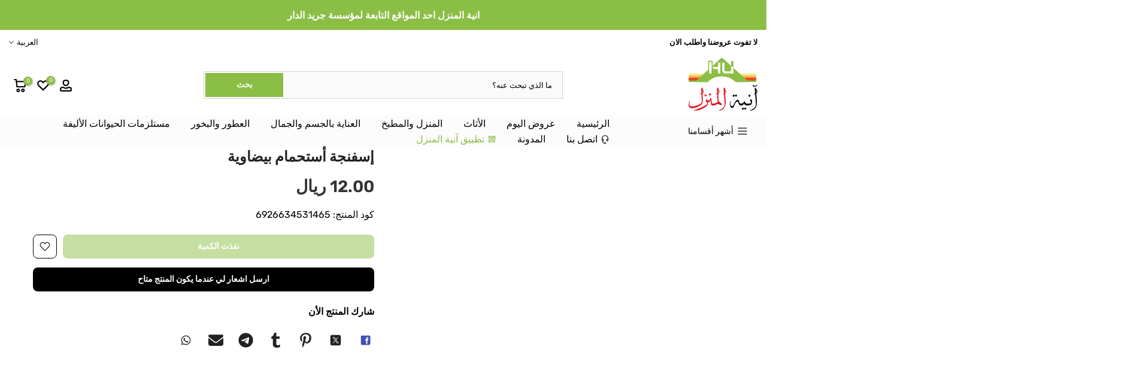

--- FILE ---
content_type: text/html; charset=utf-8
request_url: https://homeutensils.com.sa/products/%D8%A5%D8%B3%D9%81%D9%86%D8%AC%D8%A9-%D8%A3%D8%B3%D8%AA%D8%AD%D9%85%D8%A7%D9%85-%D8%A8%D9%8A%D8%B6%D8%A7%D9%88%D9%8A%D8%A9
body_size: 72659
content:
<!doctype html><html class="t4sp-theme t4s-wrapper__full_width rtl_true swatch_color_style_2 pr_border_style_2 pr_img_effect_2 enable_eff_img1_true badge_shape_2 css_for_wis_app_true t4s-lzcus-true shadow_round_img_true t4s-header__categories is-remove-unavai-1 t4_compare_false is-catalog__mode-false
 no-js" lang="ar" dir="rtl">
  <head>

    <meta charset="utf-8">
    <meta http-equiv="X-UA-Compatible" content="IE=edge">
    <meta name="viewport" content="width=device-width, initial-scale=1, height=device-height, minimum-scale=1.0, maximum-scale=1.0">
    <meta name="theme-color" content="#ffffff">
    <link rel="canonical" href="https://homeutensils.com.sa/products/%d8%a5%d8%b3%d9%81%d9%86%d8%ac%d8%a9-%d8%a3%d8%b3%d8%aa%d8%ad%d9%85%d8%a7%d9%85-%d8%a8%d9%8a%d8%b6%d8%a7%d9%88%d9%8a%d8%a9">
    <link rel="preconnect" href="https://cdn.shopify.com" crossorigin><link rel="shortcut icon" type="image/png" href="//homeutensils.com.sa/cdn/shop/files/HUL.svg?v=1688978977&width=32"><link rel="apple-touch-icon-precomposed" type="image/png" sizes="152x152" href="//homeutensils.com.sa/cdn/shop/files/HUL.svg?v=1688978977&width=152"><link rel="preconnect" href="https://fonts.shopifycdn.com" crossorigin><title>اسفنج &ndash; آنية المنزل، مؤسسة جريد الدار </title> 
    <meta name="description" content="اسفنج"><meta name="keywords" content="إسفنجة أستحمام بيضاوية,آنية المنزل، مؤسسة جريد الدار,homeutensils.com.sa"/><meta name="author" content="The4"><meta property="og:site_name" content="آنية المنزل، مؤسسة جريد الدار">
<meta property="og:url" content="https://homeutensils.com.sa/products/%d8%a5%d8%b3%d9%81%d9%86%d8%ac%d8%a9-%d8%a3%d8%b3%d8%aa%d8%ad%d9%85%d8%a7%d9%85-%d8%a8%d9%8a%d8%b6%d8%a7%d9%88%d9%8a%d8%a9">
<meta property="og:title" content="إسفنجة أستحمام بيضاوية">
<meta property="og:type" content="og:product">
<meta property="og:description" content="اسفنج"><meta property="product:price:amount" content="12.00">
  <meta property="product:price:amount" content="SAR"><style>
  #fv-loading-icon {
    visibility: visible;
    position: absolute;
    display: flex;
    justify-content: center;
    align-items: center;
    font-family: system-ui, sans-serif;
    font-size: 190vw;
    line-height: 1;
    word-wrap: break-word;
    top: 0;
    left: 0;
    margin: 0;
    text-decoration: none;
    filter: none;
    transition: all 0s;
    transform: none;
    width: 99vw;
    height: 99vh;
    max-width: 99vw;
    max-height: 99vh;
    pointer-events: none;
    z-index: -99;
    overflow: hidden;
    opacity: 0.0001;
  }
</style>
<div id="fv-loading-icon">🔄</div>
<link rel="preload" href="https://cdn.shopify.com/s/files/1/0693/0287/8457/files/preload_asset.js" as="script"> 
<script src="//cdn.shopify.com/s/files/1/0693/0287/8457/files/preload_asset.js" type="text/javascript"></script>  
<style>.async-hide { opacity: 0 !important} </style> <script>(function(a,s,y,n,c,h,i,d,e){s.className+=' '+y;h.start=1*new Date;h.end=i=function(){s.className=s.className.replace(RegExp(' ?'+y),'')};(a[n]=a[n]||[]).hide=h;setTimeout(function(){i();h.end=null},c);h.timeout=c; })(window,document.documentElement,'async-hide','dataLayer',100, {'GTM-XXXXXX':true});</script> 
<style>.async-hide { opacity: 0 !important}</style>
<script>(function(a,s,y,n,c,h,i,d,e){s.className+=' '+y;h.start=1*new Date;
h.end=i=function(){s.className=s.className.replace(RegExp(' ?'+y),'')};
(a[n]=a[n]||[]).hide=h;setTimeout(function(){i();h.end=null},c);h.timeout=c;
})(window,document.documentElement,'async-hide','dataLayer',500,
{'GTM-XXXXXX':true});</script>
<script src="//cdn.shopify.com/s/files/1/0945/5396/4913/files/loox_widget.js" type="text/javascript"></script>
<meta property="og:image" content="http://homeutensils.com.sa/cdn/shop/files/6926634531465-871669.png?v=1734007310"><meta property="og:image:secure_url" content="https://homeutensils.com.sa/cdn/shop/files/6926634531465-871669.png?v=1734007310">
      <meta property="og:image:width" content="1000"><meta property="og:image:height" content="1000">
    <meta name="twitter:site" content="@anyattalmanzel"><meta name="twitter:card" content="summary_large_image">
<meta name="twitter:title" content="إسفنجة أستحمام بيضاوية">
<meta name="twitter:description" content="اسفنج">

<script src="//homeutensils.com.sa/cdn/shop/t/74/assets/lazysizes.min.js?v=132953823840061395911757104899" async="async"></script>
    <script src="//homeutensils.com.sa/cdn/shop/t/74/assets/global.min.js?v=67168425518037213521757104899" defer="defer"></script>
    
    <!-- Google Tag Manager -->
<script>(function(w,d,s,l,i){w[l]=w[l]||[];w[l].push({'gtm.start':
new Date().getTime(),event:'gtm.js'});var f=d.getElementsByTagName(s)[0],
j=d.createElement(s),dl=l!='dataLayer'?'&l='+l:'';j.async=true;j.src=
'https://www.googletagmanager.com/gtm.js?id='+i+dl;f.parentNode.insertBefore(j,f);
})(window,document,'script','dataLayer','GTM-M3DWJZQ');</script>
<!-- End Google Tag Manager -->
    

    <script>window.performance && window.performance.mark && window.performance.mark('shopify.content_for_header.start');</script><meta name="google-site-verification" content="kLYothxfiS4YkEYKrBrb5kHbkUQK1unPKStUdrTDcrE">
<meta name="google-site-verification" content="kLYothxfiS4YkEYKrBrb5kHbkUQK1unPKStUdrTDcrE">
<meta name="facebook-domain-verification" content="6e8cc4rsrtb9p3x20kfum4yldfemro">
<meta name="facebook-domain-verification" content="rn2nn216csqz8wseuu4jonhkpkbnzb">
<meta id="shopify-digital-wallet" name="shopify-digital-wallet" content="/25101566027/digital_wallets/dialog">
<link rel="alternate" hreflang="x-default" href="https://homeutensils.com.sa/products/%D8%A5%D8%B3%D9%81%D9%86%D8%AC%D8%A9-%D8%A3%D8%B3%D8%AA%D8%AD%D9%85%D8%A7%D9%85-%D8%A8%D9%8A%D8%B6%D8%A7%D9%88%D9%8A%D8%A9">
<link rel="alternate" hreflang="ar" href="https://homeutensils.com.sa/products/%D8%A5%D8%B3%D9%81%D9%86%D8%AC%D8%A9-%D8%A3%D8%B3%D8%AA%D8%AD%D9%85%D8%A7%D9%85-%D8%A8%D9%8A%D8%B6%D8%A7%D9%88%D9%8A%D8%A9">
<link rel="alternate" hreflang="en" href="https://homeutensils.com.sa/en/products/%D8%A5%D8%B3%D9%81%D9%86%D8%AC%D8%A9-%D8%A3%D8%B3%D8%AA%D8%AD%D9%85%D8%A7%D9%85-%D8%A8%D9%8A%D8%B6%D8%A7%D9%88%D9%8A%D8%A9">
<link rel="alternate" type="application/json+oembed" href="https://homeutensils.com.sa/products/%d8%a5%d8%b3%d9%81%d9%86%d8%ac%d8%a9-%d8%a3%d8%b3%d8%aa%d8%ad%d9%85%d8%a7%d9%85-%d8%a8%d9%8a%d8%b6%d8%a7%d9%88%d9%8a%d8%a9.oembed">
<script async="async" src="/checkouts/internal/preloads.js?locale=ar-SA"></script>
<script id="shopify-features" type="application/json">{"accessToken":"6888625a0c43344706fc3a59b234a514","betas":["rich-media-storefront-analytics"],"domain":"homeutensils.com.sa","predictiveSearch":false,"shopId":25101566027,"locale":"ar"}</script>
<script>var Shopify = Shopify || {};
Shopify.shop = "home-utensils-sa.myshopify.com";
Shopify.locale = "ar";
Shopify.currency = {"active":"SAR","rate":"1.0"};
Shopify.country = "SA";
Shopify.theme = {"name":"Home Utensils Themes by Ecomarab (OPTIMIZED)","id":134346866763,"schema_name":"EcomArab","schema_version":"1.0.1","theme_store_id":null,"role":"main"};
Shopify.theme.handle = "null";
Shopify.theme.style = {"id":null,"handle":null};
Shopify.cdnHost = "homeutensils.com.sa/cdn";
Shopify.routes = Shopify.routes || {};
Shopify.routes.root = "/";</script>
<script type="module">!function(o){(o.Shopify=o.Shopify||{}).modules=!0}(window);</script>
<script>!function(o){function n(){var o=[];function n(){o.push(Array.prototype.slice.apply(arguments))}return n.q=o,n}var t=o.Shopify=o.Shopify||{};t.loadFeatures=n(),t.autoloadFeatures=n()}(window);</script>
<script id="shop-js-analytics" type="application/json">{"pageType":"product"}</script>
<script defer="defer" async type="module" src="//homeutensils.com.sa/cdn/shopifycloud/shop-js/modules/v2/client.init-shop-cart-sync_C5BV16lS.en.esm.js"></script>
<script defer="defer" async type="module" src="//homeutensils.com.sa/cdn/shopifycloud/shop-js/modules/v2/chunk.common_CygWptCX.esm.js"></script>
<script type="module">
  await import("//homeutensils.com.sa/cdn/shopifycloud/shop-js/modules/v2/client.init-shop-cart-sync_C5BV16lS.en.esm.js");
await import("//homeutensils.com.sa/cdn/shopifycloud/shop-js/modules/v2/chunk.common_CygWptCX.esm.js");

  window.Shopify.SignInWithShop?.initShopCartSync?.({"fedCMEnabled":true,"windoidEnabled":true});

</script>
<script>(function() {
  var isLoaded = false;
  function asyncLoad() {
    if (isLoaded) return;
    isLoaded = true;
    var urls = ["https:\/\/intg.snapchat.com\/shopify\/shopify-scevent-init.js?id=3fac0eb8-bd76-4799-ae36-cd724e859587\u0026shop=home-utensils-sa.myshopify.com","https:\/\/sbzstag.cirkleinc.com\/?shop=home-utensils-sa.myshopify.com","https:\/\/ext.spinwheelapp.com\/external\/v1\/ef48c9bfb8ecb1e9\/spps.js?shop=home-utensils-sa.myshopify.com","https:\/\/cdn.enhencer.com\/scripts\/shopify_v2.js?token=6529141cdf6e371063aaf75f\u0026shop=home-utensils-sa.myshopify.com"];
    for (var i = 0; i < urls.length; i++) {
      var s = document.createElement('script');
      s.type = 'text/javascript';
      s.async = true;
      s.src = urls[i];
      var x = document.getElementsByTagName('script')[0];
      x.parentNode.insertBefore(s, x);
    }
  };
  if(window.attachEvent) {
    window.attachEvent('onload', asyncLoad);
  } else {
    window.addEventListener('load', asyncLoad, false);
  }
})();</script>
<script id="__st">var __st={"a":25101566027,"offset":10800,"reqid":"3c515076-132c-4d06-89a3-e9d6a5f48633-1768672903","pageurl":"homeutensils.com.sa\/products\/%D8%A5%D8%B3%D9%81%D9%86%D8%AC%D8%A9-%D8%A3%D8%B3%D8%AA%D8%AD%D9%85%D8%A7%D9%85-%D8%A8%D9%8A%D8%B6%D8%A7%D9%88%D9%8A%D8%A9","u":"3696aaea5184","p":"product","rtyp":"product","rid":4571995013195};</script>
<script>window.ShopifyPaypalV4VisibilityTracking = true;</script>
<script id="captcha-bootstrap">!function(){'use strict';const t='contact',e='account',n='new_comment',o=[[t,t],['blogs',n],['comments',n],[t,'customer']],c=[[e,'customer_login'],[e,'guest_login'],[e,'recover_customer_password'],[e,'create_customer']],r=t=>t.map((([t,e])=>`form[action*='/${t}']:not([data-nocaptcha='true']) input[name='form_type'][value='${e}']`)).join(','),a=t=>()=>t?[...document.querySelectorAll(t)].map((t=>t.form)):[];function s(){const t=[...o],e=r(t);return a(e)}const i='password',u='form_key',d=['recaptcha-v3-token','g-recaptcha-response','h-captcha-response',i],f=()=>{try{return window.sessionStorage}catch{return}},m='__shopify_v',_=t=>t.elements[u];function p(t,e,n=!1){try{const o=window.sessionStorage,c=JSON.parse(o.getItem(e)),{data:r}=function(t){const{data:e,action:n}=t;return t[m]||n?{data:e,action:n}:{data:t,action:n}}(c);for(const[e,n]of Object.entries(r))t.elements[e]&&(t.elements[e].value=n);n&&o.removeItem(e)}catch(o){console.error('form repopulation failed',{error:o})}}const l='form_type',E='cptcha';function T(t){t.dataset[E]=!0}const w=window,h=w.document,L='Shopify',v='ce_forms',y='captcha';let A=!1;((t,e)=>{const n=(g='f06e6c50-85a8-45c8-87d0-21a2b65856fe',I='https://cdn.shopify.com/shopifycloud/storefront-forms-hcaptcha/ce_storefront_forms_captcha_hcaptcha.v1.5.2.iife.js',D={infoText:'Protected by hCaptcha',privacyText:'Privacy',termsText:'Terms'},(t,e,n)=>{const o=w[L][v],c=o.bindForm;if(c)return c(t,g,e,D).then(n);var r;o.q.push([[t,g,e,D],n]),r=I,A||(h.body.append(Object.assign(h.createElement('script'),{id:'captcha-provider',async:!0,src:r})),A=!0)});var g,I,D;w[L]=w[L]||{},w[L][v]=w[L][v]||{},w[L][v].q=[],w[L][y]=w[L][y]||{},w[L][y].protect=function(t,e){n(t,void 0,e),T(t)},Object.freeze(w[L][y]),function(t,e,n,w,h,L){const[v,y,A,g]=function(t,e,n){const i=e?o:[],u=t?c:[],d=[...i,...u],f=r(d),m=r(i),_=r(d.filter((([t,e])=>n.includes(e))));return[a(f),a(m),a(_),s()]}(w,h,L),I=t=>{const e=t.target;return e instanceof HTMLFormElement?e:e&&e.form},D=t=>v().includes(t);t.addEventListener('submit',(t=>{const e=I(t);if(!e)return;const n=D(e)&&!e.dataset.hcaptchaBound&&!e.dataset.recaptchaBound,o=_(e),c=g().includes(e)&&(!o||!o.value);(n||c)&&t.preventDefault(),c&&!n&&(function(t){try{if(!f())return;!function(t){const e=f();if(!e)return;const n=_(t);if(!n)return;const o=n.value;o&&e.removeItem(o)}(t);const e=Array.from(Array(32),(()=>Math.random().toString(36)[2])).join('');!function(t,e){_(t)||t.append(Object.assign(document.createElement('input'),{type:'hidden',name:u})),t.elements[u].value=e}(t,e),function(t,e){const n=f();if(!n)return;const o=[...t.querySelectorAll(`input[type='${i}']`)].map((({name:t})=>t)),c=[...d,...o],r={};for(const[a,s]of new FormData(t).entries())c.includes(a)||(r[a]=s);n.setItem(e,JSON.stringify({[m]:1,action:t.action,data:r}))}(t,e)}catch(e){console.error('failed to persist form',e)}}(e),e.submit())}));const S=(t,e)=>{t&&!t.dataset[E]&&(n(t,e.some((e=>e===t))),T(t))};for(const o of['focusin','change'])t.addEventListener(o,(t=>{const e=I(t);D(e)&&S(e,y())}));const B=e.get('form_key'),M=e.get(l),P=B&&M;t.addEventListener('DOMContentLoaded',(()=>{const t=y();if(P)for(const e of t)e.elements[l].value===M&&p(e,B);[...new Set([...A(),...v().filter((t=>'true'===t.dataset.shopifyCaptcha))])].forEach((e=>S(e,t)))}))}(h,new URLSearchParams(w.location.search),n,t,e,['guest_login'])})(!0,!0)}();</script>
<script integrity="sha256-4kQ18oKyAcykRKYeNunJcIwy7WH5gtpwJnB7kiuLZ1E=" data-source-attribution="shopify.loadfeatures" defer="defer" src="//homeutensils.com.sa/cdn/shopifycloud/storefront/assets/storefront/load_feature-a0a9edcb.js" crossorigin="anonymous"></script>
<script data-source-attribution="shopify.dynamic_checkout.dynamic.init">var Shopify=Shopify||{};Shopify.PaymentButton=Shopify.PaymentButton||{isStorefrontPortableWallets:!0,init:function(){window.Shopify.PaymentButton.init=function(){};var t=document.createElement("script");t.src="https://homeutensils.com.sa/cdn/shopifycloud/portable-wallets/latest/portable-wallets.ar.js",t.type="module",document.head.appendChild(t)}};
</script>
<script data-source-attribution="shopify.dynamic_checkout.buyer_consent">
  function portableWalletsHideBuyerConsent(e){var t=document.getElementById("shopify-buyer-consent"),n=document.getElementById("shopify-subscription-policy-button");t&&n&&(t.classList.add("hidden"),t.setAttribute("aria-hidden","true"),n.removeEventListener("click",e))}function portableWalletsShowBuyerConsent(e){var t=document.getElementById("shopify-buyer-consent"),n=document.getElementById("shopify-subscription-policy-button");t&&n&&(t.classList.remove("hidden"),t.removeAttribute("aria-hidden"),n.addEventListener("click",e))}window.Shopify?.PaymentButton&&(window.Shopify.PaymentButton.hideBuyerConsent=portableWalletsHideBuyerConsent,window.Shopify.PaymentButton.showBuyerConsent=portableWalletsShowBuyerConsent);
</script>
<script data-source-attribution="shopify.dynamic_checkout.cart.bootstrap">document.addEventListener("DOMContentLoaded",(function(){function t(){return document.querySelector("shopify-accelerated-checkout-cart, shopify-accelerated-checkout")}if(t())Shopify.PaymentButton.init();else{new MutationObserver((function(e,n){t()&&(Shopify.PaymentButton.init(),n.disconnect())})).observe(document.body,{childList:!0,subtree:!0})}}));
</script>
<script id='scb4127' type='text/javascript' async='' src='https://homeutensils.com.sa/cdn/shopifycloud/privacy-banner/storefront-banner.js'></script>
<script>window.performance && window.performance.mark && window.performance.mark('shopify.content_for_header.end');</script>
<link rel="preload" as="font" href="//homeutensils.com.sa/cdn/fonts/rubik/rubik_n4.c2fb67c90aa34ecf8da34fc1da937ee9c0c27942.woff2" type="font/woff2" crossorigin><link rel="preload" as="font" href="//homeutensils.com.sa/cdn/fonts/rubik/rubik_n4.c2fb67c90aa34ecf8da34fc1da937ee9c0c27942.woff2" type="font/woff2" crossorigin><link rel="preload" as="font" href="//homeutensils.com.sa/cdn/fonts/rubik/rubik_n4.c2fb67c90aa34ecf8da34fc1da937ee9c0c27942.woff2" type="font/woff2" crossorigin><link href="//homeutensils.com.sa/cdn/shop/t/74/assets/base.min.css?v=53496646036424335651757104899" rel="stylesheet" type="text/css" media="all" /><link href="//homeutensils.com.sa/cdn/shop/t/74/assets/theme_rtl.css?v=170269258565397601431757104899" rel="stylesheet" type="text/css" media="all" /><style data-shopify>@font-face {
  font-family: Rubik;
  font-weight: 300;
  font-style: normal;
  font-display: swap;
  src: url("//homeutensils.com.sa/cdn/fonts/rubik/rubik_n3.28109fbcae8bc8da2127ed6af6c67e4379561eae.woff2") format("woff2"),
       url("//homeutensils.com.sa/cdn/fonts/rubik/rubik_n3.942906c434ddf3af9a94498663613ee37f663688.woff") format("woff");
}
@font-face {
  font-family: Rubik;
  font-weight: 300;
  font-style: italic;
  font-display: swap;
  src: url("//homeutensils.com.sa/cdn/fonts/rubik/rubik_i3.b05e6185d3b0db0348bd29e75970654320ebece5.woff2") format("woff2"),
       url("//homeutensils.com.sa/cdn/fonts/rubik/rubik_i3.17e9c9c746422f896724a3d9c732ae33fc2e19fd.woff") format("woff");
}
@font-face {
  font-family: Rubik;
  font-weight: 400;
  font-style: normal;
  font-display: swap;
  src: url("//homeutensils.com.sa/cdn/fonts/rubik/rubik_n4.c2fb67c90aa34ecf8da34fc1da937ee9c0c27942.woff2") format("woff2"),
       url("//homeutensils.com.sa/cdn/fonts/rubik/rubik_n4.d229bd4a6a25ec476a0829a74bf3657a5fd9aa36.woff") format("woff");
}
@font-face {
  font-family: Rubik;
  font-weight: 400;
  font-style: italic;
  font-display: swap;
  src: url("//homeutensils.com.sa/cdn/fonts/rubik/rubik_i4.528fdfa8adf0c2cb49c0f6d132dcaffa910849d6.woff2") format("woff2"),
       url("//homeutensils.com.sa/cdn/fonts/rubik/rubik_i4.937396c2106c0db7a4072bbcd373d4e3d0ab306b.woff") format("woff");
}
@font-face {
  font-family: Rubik;
  font-weight: 500;
  font-style: normal;
  font-display: swap;
  src: url("//homeutensils.com.sa/cdn/fonts/rubik/rubik_n5.46f1bf0063ef6b3840ba0b9b71e86033a15b4466.woff2") format("woff2"),
       url("//homeutensils.com.sa/cdn/fonts/rubik/rubik_n5.c73c6e4dcc7dfb4852265eb6e0e59860278f8b84.woff") format("woff");
}
@font-face {
  font-family: Rubik;
  font-weight: 500;
  font-style: italic;
  font-display: swap;
  src: url("//homeutensils.com.sa/cdn/fonts/rubik/rubik_i5.19a99c8c803a7eb25104a980b664bd43b48a64b8.woff2") format("woff2"),
       url("//homeutensils.com.sa/cdn/fonts/rubik/rubik_i5.db4b713e0bbf7f5de357c310adbf9d63fefcef30.woff") format("woff");
}
@font-face {
  font-family: Rubik;
  font-weight: 600;
  font-style: normal;
  font-display: swap;
  src: url("//homeutensils.com.sa/cdn/fonts/rubik/rubik_n6.67aea03a872140ecba69ec8f230a6b23b75ea115.woff2") format("woff2"),
       url("//homeutensils.com.sa/cdn/fonts/rubik/rubik_n6.68bdcdd14ff1017f6af9d9be50d3740fc083b3fd.woff") format("woff");
}
@font-face {
  font-family: Rubik;
  font-weight: 600;
  font-style: italic;
  font-display: swap;
  src: url("//homeutensils.com.sa/cdn/fonts/rubik/rubik_i6.5023766262fd45dbd0fd5eaa5993b459c760c142.woff2") format("woff2"),
       url("//homeutensils.com.sa/cdn/fonts/rubik/rubik_i6.d8047660bfa53ce9fbb8f4dbd284414c9080892d.woff") format("woff");
}
@font-face {
  font-family: Rubik;
  font-weight: 700;
  font-style: normal;
  font-display: swap;
  src: url("//homeutensils.com.sa/cdn/fonts/rubik/rubik_n7.9ddb1ff19ac4667369e1c444a6663062e115e651.woff2") format("woff2"),
       url("//homeutensils.com.sa/cdn/fonts/rubik/rubik_n7.2f2815a4763d5118fdb49ad25ccceea3eafcae92.woff") format("woff");
}
@font-face {
  font-family: Rubik;
  font-weight: 700;
  font-style: italic;
  font-display: swap;
  src: url("//homeutensils.com.sa/cdn/fonts/rubik/rubik_i7.e37585fef76596b7b87ec84ca28db2ef5e3df433.woff2") format("woff2"),
       url("//homeutensils.com.sa/cdn/fonts/rubik/rubik_i7.a18d51774424b841c335ca3a15ab66cba9fce8c1.woff") format("woff");
}
@font-face {
  font-family: Rubik;
  font-weight: 800;
  font-style: normal;
  font-display: swap;
  src: url("//homeutensils.com.sa/cdn/fonts/rubik/rubik_n8.0e2a45261abf287b16304e1c6dd377a13b80a8e8.woff2") format("woff2"),
       url("//homeutensils.com.sa/cdn/fonts/rubik/rubik_n8.a389d3ad276d8a1ed2d6e4f277512482adca2b8d.woff") format("woff");
}
@font-face {
  font-family: Rubik;
  font-weight: 800;
  font-style: italic;
  font-display: swap;
  src: url("//homeutensils.com.sa/cdn/fonts/rubik/rubik_i8.2db9569f9372ba84f6c1b95d3baaa7cbcf24124c.woff2") format("woff2"),
       url("//homeutensils.com.sa/cdn/fonts/rubik/rubik_i8.51d91a148e05c7f12999089e4b31ac58fd310886.woff") format("woff");
}
@font-face {
  font-family: Rubik;
  font-weight: 900;
  font-style: normal;
  font-display: swap;
  src: url("//homeutensils.com.sa/cdn/fonts/rubik/rubik_n9.a96af3fadf0eee23bf8ef1d527f20fc303ee8e39.woff2") format("woff2"),
       url("//homeutensils.com.sa/cdn/fonts/rubik/rubik_n9.912473bc6ceb91ff8a2bf1f305978282842fa234.woff") format("woff");
}
@font-face {
  font-family: Rubik;
  font-weight: 900;
  font-style: italic;
  font-display: swap;
  src: url("//homeutensils.com.sa/cdn/fonts/rubik/rubik_i9.5a5cd131910258a8e78b0ddc29daffb39b5a8ed8.woff2") format("woff2"),
       url("//homeutensils.com.sa/cdn/fonts/rubik/rubik_i9.6981883564a7131b5ea3d258b2aecac36a209d42.woff") format("woff");
}
:root {
        
         /* CSS Variables */
        --wrapper-mw      : 1420px;
        --font-family-1   : Rubik, sans-serif;;
        --font-family-2   : Rubik, sans-serif;;
        --font-family-3   : Rubik, sans-serif;;
        --font-body-family   : Rubik, sans-serif;;
        --font-heading-family: Rubik, sans-serif;;
       
        
        --t4s-success-color       : #428445;
        --t4s-success-color-rgb   : 66, 132, 69;
        --t4s-warning-color       : #e0b252;
        --t4s-warning-color-rgb   : 224, 178, 82;
        --t4s-error-color         : #EB001B;
        --t4s-error-color-rgb     : 235, 0, 27;
        --t4s-light-color         : #ffffff;
        --t4s-dark-color          : #222222;
        --t4s-highlight-color     : #ec0101;
        --t4s-tooltip-background  : #588157;
        --t4s-tooltip-color       : #ffffff;
        --loading-bar-color       : #8bbe45;
        --primary-sw-color        : #000000;
        --primary-sw-color-rgb    : 0, 0, 0;
        --border-sw-color         : #ddd;
        --secondary-sw-color      : #588157;
        --primary-price-color     : #293355;
        --secondary-price-color   : #222222;
        
        --t4s-body-background     : #ffffff;
        --text-color              : #000000;
        --text-color-rgb          : 0, 0, 0;
        --heading-color           : #202020;
        --accent-color            : #8bbe45;
        --accent-color-rgb        : 139, 190, 69;
        --accent-color-darken     : #62872f;
        --accent-color-hover      : var(--accent-color-darken);
        --secondary-color         : #000000;
        --secondary-color-rgb     : 0, 0, 0;
        --link-color              : #222222;
        --link-color-hover        : #588157;
        --border-color            : #ddd;
        --border-color-rgb        : 221, 221, 221;
        --border-primary-color    : #333;
        --button-background       : #222;
        --button-color            : #588157;
        --button-background-hover : #8bbe45;
        --button-color-hover      : #fff;

        --sale-badge-background    : #ff0000;
        --sale-badge-color         : #fff;
        --new-badge-background     : #109533;
        --new-badge-color          : #fff;
        --preorder-badge-background: #0774d7;
        --preorder-badge-color     : #fff;
        --soldout-badge-background : #ddd;
        --soldout-badge-color      : #222;
        --custom-badge-background  : #4b8fe4;
        --custom-badge-color       : #fff;/* Shopify related variables */
        --payment-terms-background-color: ;
        
        --lz-background: #f5f5f5;
        --lz-img: url("//homeutensils.com.sa/cdn/shop/t/74/assets/t4s_loader.svg?v=97983234032129542921757104899");--lz-img-cus: url("//homeutensils.com.sa/cdn/shop/files/hu2.svg?v=1689458564&width=288");
        --lz-size-cus: url("160");}

    html {
      font-size: 62.5%;
      height: 100%;
    }

    body {
      margin: 0;
      font-size:16px;
      letter-spacing: 0;
      color: var(--text-color);
      font-family: var(--font-body-family);
      line-height: 1.7;
      font-weight: 400;
      -webkit-font-smoothing: auto;
      -moz-osx-font-smoothing: auto;
    }
    /*
    @media screen and (min-width: 750px) {
      body {
        font-size: 1.6rem;
      }
    }
    */

    h1, h2, h3, h4, h5, h6, .t4s_as_title {
      color: var(--heading-color);
      font-family: var(--font-heading-family);
      line-height: 1.7;
      font-weight: 500;
      letter-spacing: 0;
    }
    h1 { font-size: 28px }
    h2 { font-size: 24px }
    h3 { font-size: 20px }
    h4 { font-size: 18px }
    h5 { font-size: 16px }
    h6 { font-size: 14px }
    a,.t4s_as_link {
      /* font-family: var(--font-link-family); */
      color: var(--link-color);
    }
    a:hover,.t4s_as_link:hover {
      color: var(--link-color-hover);
    }
    button,
    input,
    optgroup,
    select,
    textarea {
      border-color: var(--border-color);
    }
    .t4s_as_button,
    button,
    input[type="button"]:not(.t4s-btn),
    input[type="reset"],
    input[type="submit"]:not(.t4s-btn) {
      font-family: var(--font-button-family);
      color: var(--button-color);
      background-color: var(--button-background);
      border-color: var(--button-background);
    }
    .t4s_as_button:hover,
    button:hover,
    input[type="button"]:not(.t4s-btn):hover, 
    input[type="reset"]:hover,
    input[type="submit"]:not(.t4s-btn):hover  {
      color: var(--button-color-hover);
      background-color: var(--button-background-hover);
      border-color: var(--button-background-hover);
    }
    
    .t4s-cp,.t4s-color-accent { color : var(--accent-color) }.t4s-ct,.t4s-color-text { color : var(--text-color) }.t4s-ch,.t4ss-color-heading { color : var(--heading-color) }.t4s-csecondary { color : var(--secondary-color ) }
    
    .t4s-fnt-fm-1 {
      font-family: var(--font-family-1) !important;
    }
    .t4s-fnt-fm-2 {
      font-family: var(--font-family-2) !important;
    }
    .t4s-fnt-fm-3 {
      font-family: var(--font-family-3) !important;
    }
    .t4s-cr {
        color: var(--t4s-highlight-color);
    }
    .t4s-price__sale { color: var(--primary-price-color); }</style><script>
  document.documentElement.className = document.documentElement.className.replace('no-js', 'js');(function() { document.documentElement.className += ((window.CSS && window.CSS.supports('(position: sticky) or (position: -webkit-sticky)')) ? ' t4sp-sticky' : ' t4sp-no-sticky'); document.documentElement.className += (window.matchMedia('(-moz-touch-enabled: 1), (hover: none)')).matches ? ' t4sp-no-hover' : ' t4sp-hover'; window.onpageshow = function() { if (performance.navigation.type === 2) {document.dispatchEvent(new CustomEvent('cart:refresh'))} }; }());</script><style>
body{
      -webkit-touch-callout: none;
    -webkit-user-select: none;
    -khtml-user-select: none;
    -moz-user-select: none;
    -ms-user-select: none;
    user-select: none;
}
img {
  -webkit-user-drag: none;user-drag: none;
}
</style><style>
  .EasyStock-CustomBadge.EasyStock-CustomBadge--positionCustom {
    position: absolute !important;
    top: 0 !important;
    right: 0 !important;
    margin-left: .5rem !important;
    margin-right: .5rem !important;
  }
  .t4s-product__price-review:has(.EasyStock-CustomBadge) {
    justify-content: right;
    flex-direction: row-reverse;
  }
  .t4s-product__price-review .EasyStock-CustomBadge.EasyStock-CustomBadge--positionCustom {
    position: unset !important;
  }
</style>
<!-- Start of Judge.me Core -->
<link rel="dns-prefetch" href="https://cdn.judge.me/">
<script data-cfasync='false' class='jdgm-settings-script'>window.jdgmSettings={"pagination":5,"disable_web_reviews":false,"badge_no_review_text":"لا توجد مراجعات","badge_n_reviews_text":"{{ n }} ","badge_star_color":"#FFDF00","hide_badge_preview_if_no_reviews":true,"badge_hide_text":false,"enforce_center_preview_badge":false,"widget_title":"مراجعات العملاء","widget_open_form_text":"كتابة مراجعة","widget_close_form_text":"إلغاء المراجعة","widget_refresh_page_text":"تحديث الصفحة","widget_summary_text":"بناءً على {{ number_of_reviews }} مراجعة/مراجعات","widget_no_review_text":"كن أول من يكتب مراجعة","widget_name_field_text":"اسم العرض","widget_verified_name_field_text":"الاسم الموثق (عام)","widget_name_placeholder_text":"اسم العرض","widget_required_field_error_text":"هذا الحقل مطلوب.","widget_email_field_text":"البريد الإلكتروني","widget_verified_email_field_text":"البريد الإلكتروني الموثق (خاص، لا يمكن تعديله)","widget_email_placeholder_text":"بريدك الإلكتروني","widget_email_field_error_text":"الرجاء إدخال عنوان بريد إلكتروني صالح.","widget_rating_field_text":"التقييم","widget_review_title_field_text":"عنوان المراجعة","widget_review_title_placeholder_text":"أعط مراجعتك عنوانًا","widget_review_body_field_text":"محتوى المراجعة","widget_review_body_placeholder_text":"ابدأ الكتابة هنا...","widget_pictures_field_text":"صورة/فيديو (اختياري)","widget_submit_review_text":"إرسال المراجعة","widget_submit_verified_review_text":"إرسال مراجعة موثقة","widget_submit_success_msg_with_auto_publish":"شكرًا لك! يرجى تحديث الصفحة بعد لحظات قليلة لرؤية مراجعتك. يمكنك إزالة أو تعديل مراجعتك عن طريق تسجيل الدخول إلى \u003ca href='https://judge.me/login' target='_blank' rel='nofollow noopener'\u003eJudge.me\u003c/a\u003e","widget_submit_success_msg_no_auto_publish":"شكرًا لك! سيتم نشر مراجعتك بمجرد موافقة مسؤول المتجر عليها. يمكنك إزالة أو تعديل مراجعتك عن طريق تسجيل الدخول إلى \u003ca href='https://judge.me/login' target='_blank' rel='nofollow noopener'\u003eJudge.me\u003c/a\u003e","widget_show_default_reviews_out_of_total_text":"عرض {{ n_reviews_shown }} من إجمالي {{ n_reviews }} مراجعة.","widget_show_all_link_text":"عرض الكل","widget_show_less_link_text":"عرض أقل","widget_author_said_text":"{{ reviewer_name }} قال:","widget_days_text":"منذ {{ n }} يوم/أيام","widget_weeks_text":"منذ {{ n }} أسبوع/أسابيع","widget_months_text":"منذ {{ n }} شهر/أشهر","widget_years_text":"منذ {{ n }} سنة/سنوات","widget_yesterday_text":"أمس","widget_today_text":"اليوم","widget_replied_text":"\u003e\u003e {{ shop_name }} رد:","widget_read_more_text":"قراءة المزيد","widget_reviewer_name_as_initial":"all_initials","widget_rating_filter_color":"","widget_rating_filter_see_all_text":"مشاهدة جميع المراجعات","widget_sorting_most_recent_text":"الأحدث","widget_sorting_highest_rating_text":"أعلى تقييم","widget_sorting_lowest_rating_text":"أدنى تقييم","widget_sorting_with_pictures_text":"الصور فقط","widget_sorting_most_helpful_text":"الأكثر فائدة","widget_open_question_form_text":"اطرح سؤالاً","widget_reviews_subtab_text":"المراجعات","widget_questions_subtab_text":"الأسئلة","widget_question_label_text":"سؤال","widget_answer_label_text":"إجابة","widget_question_placeholder_text":"اكتب سؤالك هنا","widget_submit_question_text":"إرسال السؤال","widget_question_submit_success_text":"شكرًا على سؤالك! سنخطرك بمجرد الإجابة عليه.","widget_star_color":"#FFDF00","verified_badge_text":"موثق","verified_badge_bg_color":"","verified_badge_text_color":"","verified_badge_placement":"left-of-reviewer-name","widget_review_max_height":"","widget_hide_border":false,"widget_social_share":true,"widget_thumb":true,"widget_review_location_show":false,"widget_location_format":"country_iso_code","all_reviews_include_out_of_store_products":true,"all_reviews_out_of_store_text":"(خارج المتجر)","all_reviews_pagination":100,"all_reviews_product_name_prefix_text":"حول","enable_review_pictures":true,"enable_question_anwser":false,"widget_theme":"leex","review_date_format":"mm/dd/yyyy","default_sort_method":"most-recent","widget_product_reviews_subtab_text":"مراجعات المنتج","widget_shop_reviews_subtab_text":"مراجعات المتجر","widget_other_products_reviews_text":"مراجعات للمنتجات الأخرى","widget_store_reviews_subtab_text":"مراجعات المتجر","widget_no_store_reviews_text":"لم يتم العثور على مراجعات لهذا المتجر بعد","widget_web_restriction_product_reviews_text":"هذا المنتج لم يتلقى أي مراجعات بعد","widget_no_items_text":"لم يتم العثور على عناصر","widget_show_more_text":"عرض المزيد","widget_write_a_store_review_text":"كتابة مراجعة للمتجر","widget_other_languages_heading":"المراجعات بلغات أخرى","widget_translate_review_text":"ترجمة المراجعة إلى {{ language }}","widget_translating_review_text":"جاري الترجمة...","widget_show_original_translation_text":"إظهار الأصل ({{ language }})","widget_translate_review_failed_text":"تعذرت ترجمة المراجعة.","widget_translate_review_retry_text":"إعادة المحاولة","widget_translate_review_try_again_later_text":"حاول مرة أخرى لاحقًا","show_product_url_for_grouped_product":false,"widget_sorting_pictures_first_text":"الصور أولاً","show_pictures_on_all_rev_page_mobile":false,"show_pictures_on_all_rev_page_desktop":false,"floating_tab_hide_mobile_install_preference":false,"floating_tab_button_name":"★ المراجعات","floating_tab_title":"دع العملاء يتحدثون عنا","floating_tab_button_color":"","floating_tab_button_background_color":"","floating_tab_url":"","floating_tab_url_enabled":false,"floating_tab_tab_style":"text","all_reviews_text_badge_text":"العملاء يقيموننا {{ shop.metafields.judgeme.all_reviews_rating | round: 1 }}/5 بناءً على {{ shop.metafields.judgeme.all_reviews_count }} مراجعة.","all_reviews_text_badge_text_branded_style":"{{ shop.metafields.judgeme.all_reviews_rating | round: 1 }} من 5 نجوم بناءً على {{ shop.metafields.judgeme.all_reviews_count }} مراجعة","is_all_reviews_text_badge_a_link":false,"show_stars_for_all_reviews_text_badge":false,"all_reviews_text_badge_url":"","all_reviews_text_style":"text","all_reviews_text_color_style":"judgeme_brand_color","all_reviews_text_color":"#108474","all_reviews_text_show_jm_brand":true,"featured_carousel_show_header":true,"featured_carousel_title":"-","testimonials_carousel_title":"يقول العملاء عنا","videos_carousel_title":"قصص عملاء حقيقية","cards_carousel_title":"يقول العملاء عنا","featured_carousel_count_text":"-","featured_carousel_add_link_to_all_reviews_page":false,"featured_carousel_url":"","featured_carousel_show_images":true,"featured_carousel_autoslide_interval":5,"featured_carousel_arrows_on_the_sides":true,"featured_carousel_height":250,"featured_carousel_width":80,"featured_carousel_image_size":0,"featured_carousel_image_height":250,"featured_carousel_arrow_color":"#eeeeee","verified_count_badge_style":"vintage","verified_count_badge_orientation":"horizontal","verified_count_badge_color_style":"judgeme_brand_color","verified_count_badge_color":"#108474","is_verified_count_badge_a_link":false,"verified_count_badge_url":"","verified_count_badge_show_jm_brand":true,"widget_rating_preset_default":5,"widget_first_sub_tab":"product-reviews","widget_show_histogram":true,"widget_histogram_use_custom_color":false,"widget_pagination_use_custom_color":false,"widget_star_use_custom_color":true,"widget_verified_badge_use_custom_color":false,"widget_write_review_use_custom_color":false,"picture_reminder_submit_button":"Upload Pictures","enable_review_videos":true,"mute_video_by_default":true,"widget_sorting_videos_first_text":"الفيديوهات أولاً","widget_review_pending_text":"قيد الانتظار","featured_carousel_items_for_large_screen":4,"social_share_options_order":"Facebook,Twitter","remove_microdata_snippet":true,"disable_json_ld":false,"enable_json_ld_products":false,"preview_badge_show_question_text":false,"preview_badge_no_question_text":"لا توجد أسئلة","preview_badge_n_question_text":"{{ number_of_questions }} سؤال/أسئلة","qa_badge_show_icon":false,"qa_badge_position":"same-row","remove_judgeme_branding":true,"widget_add_search_bar":false,"widget_search_bar_placeholder":"يبحث","widget_sorting_verified_only_text":"الموثقة فقط","featured_carousel_theme":"card","featured_carousel_show_rating":true,"featured_carousel_show_title":true,"featured_carousel_show_body":true,"featured_carousel_show_date":false,"featured_carousel_show_reviewer":true,"featured_carousel_show_product":false,"featured_carousel_header_background_color":"#108474","featured_carousel_header_text_color":"#ffffff","featured_carousel_name_product_separator":"reviewed","featured_carousel_full_star_background":"#108474","featured_carousel_empty_star_background":"#dadada","featured_carousel_vertical_theme_background":"#f9fafb","featured_carousel_verified_badge_enable":false,"featured_carousel_verified_badge_color":"#108474","featured_carousel_border_style":"round","featured_carousel_review_line_length_limit":3,"featured_carousel_more_reviews_button_text":"قراءة المزيد من المراجعات","featured_carousel_view_product_button_text":"عرض المنتج","all_reviews_page_load_reviews_on":"scroll","all_reviews_page_load_more_text":"تحميل المزيد من المراجعات","disable_fb_tab_reviews":false,"enable_ajax_cdn_cache":false,"widget_advanced_speed_features":5,"widget_public_name_text":"يتم عرضها علنًا مثل","default_reviewer_name":"John Smith","default_reviewer_name_has_non_latin":true,"widget_reviewer_anonymous":"مجهول","medals_widget_title":"ميداليات المراجعة Judge.me","medals_widget_background_color":"#f9fafb","medals_widget_position":"footer_all_pages","medals_widget_border_color":"#f9fafb","medals_widget_verified_text_position":"left","medals_widget_use_monochromatic_version":false,"medals_widget_elements_color":"#108474","show_reviewer_avatar":true,"widget_invalid_yt_video_url_error_text":"ليس رابط فيديو يوتيوب","widget_max_length_field_error_text":"الرجاء إدخال ما لا يزيد عن {0} حرف.","widget_show_country_flag":true,"widget_show_collected_via_shop_app":true,"widget_verified_by_shop_badge_style":"light","widget_verified_by_shop_text":"تم التحقق بواسطة المتجر","widget_show_photo_gallery":false,"widget_load_with_code_splitting":true,"widget_ugc_install_preference":false,"widget_ugc_title":"صنع بواسطتنا، مشاركة بواسطتك","widget_ugc_subtitle":"ضع علامة علينا لرؤية صورتك معروضة في صفحتنا","widget_ugc_arrows_color":"#ffffff","widget_ugc_primary_button_text":"اشتر الآن","widget_ugc_primary_button_background_color":"#108474","widget_ugc_primary_button_text_color":"#ffffff","widget_ugc_primary_button_border_width":"0","widget_ugc_primary_button_border_style":"none","widget_ugc_primary_button_border_color":"#108474","widget_ugc_primary_button_border_radius":"25","widget_ugc_secondary_button_text":"تحميل المزيد","widget_ugc_secondary_button_background_color":"#ffffff","widget_ugc_secondary_button_text_color":"#108474","widget_ugc_secondary_button_border_width":"2","widget_ugc_secondary_button_border_style":"solid","widget_ugc_secondary_button_border_color":"#108474","widget_ugc_secondary_button_border_radius":"25","widget_ugc_reviews_button_text":"عرض المراجعات","widget_ugc_reviews_button_background_color":"#ffffff","widget_ugc_reviews_button_text_color":"#108474","widget_ugc_reviews_button_border_width":"2","widget_ugc_reviews_button_border_style":"solid","widget_ugc_reviews_button_border_color":"#108474","widget_ugc_reviews_button_border_radius":"25","widget_ugc_reviews_button_link_to":"judgeme-reviews-page","widget_ugc_show_post_date":true,"widget_ugc_max_width":"800","widget_rating_metafield_value_type":true,"widget_primary_color":"#8BBE45","widget_enable_secondary_color":false,"widget_secondary_color":"#edf5f5","widget_summary_average_rating_text":"{{ average_rating }} من 5","widget_media_grid_title":"صور وفيديوهات العملاء","widget_media_grid_see_more_text":"مشاهدة المزيد","widget_round_style":false,"widget_show_product_medals":true,"widget_verified_by_judgeme_text":"تم التحقق بواسطة Judge.me","widget_show_store_medals":true,"widget_verified_by_judgeme_text_in_store_medals":"تم التحقق بواسطة Judge.me","widget_media_field_exceed_quantity_message":"عذرًا، يمكننا قبول {{ max_media }} فقط لمراجعة واحدة.","widget_media_field_exceed_limit_message":"{{ file_name }} كبير جدًا، يرجى اختيار {{ media_type }} أقل من {{ size_limit }} ميجابايت.","widget_review_submitted_text":"تم تقديم المراجعة!","widget_question_submitted_text":"تم تقديم السؤال!","widget_close_form_text_question":"إلغاء","widget_write_your_answer_here_text":"اكتب إجابتك هنا","widget_enabled_branded_link":true,"widget_show_collected_by_judgeme":true,"widget_reviewer_name_color":"","widget_write_review_text_color":"","widget_write_review_bg_color":"","widget_collected_by_judgeme_text":"تم جمعها بواسطة Judge.me","widget_pagination_type":"standard","widget_load_more_text":"تحميل المزيد","widget_load_more_color":"#108474","widget_full_review_text":"المراجعة الكاملة","widget_read_more_reviews_text":"قراءة المزيد من المراجعات","widget_read_questions_text":"قراءة الأسئلة","widget_questions_and_answers_text":"أسئلة وأجوبة","widget_verified_by_text":"تم التحقق بواسطة","widget_verified_text":"تم التحقق","widget_number_of_reviews_text":"{{ number_of_reviews }} مراجعة","widget_back_button_text":"رجوع","widget_next_button_text":"التالي","widget_custom_forms_filter_button":"فلاتر","custom_forms_style":"horizontal","widget_show_review_information":false,"how_reviews_are_collected":"كيف يتم جمع المراجعات؟","widget_show_review_keywords":false,"widget_gdpr_statement":"كيفية استخدامنا لبياناتك: سنتصل بك فقط بخصوص المراجعة التي تركتها، وفقط إذا لزم الأمر. من خلال تقديم مراجعتك، فإنك توافق على \u003ca href='https://judge.me/terms' target='_blank' rel='nofollow noopener'\u003eشروط\u003c/a\u003e Judge.me و\u003ca href='https://judge.me/privacy' target='_blank' rel='nofollow noopener'\u003eسياسة الخصوصية\u003c/a\u003e و\u003ca href='https://judge.me/content-policy' target='_blank' rel='nofollow noopener'\u003eسياسة المحتوى\u003c/a\u003e.","widget_multilingual_sorting_enabled":false,"widget_translate_review_content_enabled":false,"widget_translate_review_content_method":"manual","popup_widget_review_selection":"automatically","popup_widget_round_border_style":true,"popup_widget_show_title":true,"popup_widget_show_body":true,"popup_widget_show_reviewer":false,"popup_widget_show_product":true,"popup_widget_show_pictures":true,"popup_widget_use_review_picture":true,"popup_widget_show_on_home_page":true,"popup_widget_show_on_product_page":true,"popup_widget_show_on_collection_page":true,"popup_widget_show_on_cart_page":true,"popup_widget_position":"bottom_left","popup_widget_first_review_delay":5,"popup_widget_duration":5,"popup_widget_interval":5,"popup_widget_review_count":5,"popup_widget_hide_on_mobile":true,"review_snippet_widget_round_border_style":true,"review_snippet_widget_card_color":"#FFFFFF","review_snippet_widget_slider_arrows_background_color":"#FFFFFF","review_snippet_widget_slider_arrows_color":"#000000","review_snippet_widget_star_color":"#108474","show_product_variant":false,"all_reviews_product_variant_label_text":"النوع: ","widget_show_verified_branding":false,"widget_ai_summary_title":"يقول العملاء","widget_ai_summary_disclaimer":"ملخص المراجعات المدعوم بالذكاء الاصطناعي بناءً على مراجعات العملاء الأخيرة","widget_show_ai_summary":false,"widget_show_ai_summary_bg":false,"widget_show_review_title_input":true,"redirect_reviewers_invited_via_email":"review_widget","request_store_review_after_product_review":false,"request_review_other_products_in_order":false,"review_form_color_scheme":"default","review_form_corner_style":"square","review_form_star_color":{},"review_form_text_color":"#333333","review_form_background_color":"#ffffff","review_form_field_background_color":"#fafafa","review_form_button_color":{},"review_form_button_text_color":"#ffffff","review_form_modal_overlay_color":"#000000","review_content_screen_title_text":"كيف يمكنك تقييم هذا المنتج؟","review_content_introduction_text":"نحن سعداء جدًا إذا قمت بمشاركة بعض الملاحظات الخاصة بك","store_review_form_title_text":"كيف يمكنك تقييم هذا المتجر؟","store_review_form_introduction_text":"نحن سعداء جدًا إذا قمت بمشاركة بعض الملاحظات الخاصة بك","show_review_guidance_text":true,"one_star_review_guidance_text":"سيء","five_star_review_guidance_text":"جيد","customer_information_screen_title_text":"معلومات عنك","customer_information_introduction_text":"يرجى إخبارنا المزيد عنك.","custom_questions_screen_title_text":"تجربتك بتفاصيل أكثر","custom_questions_introduction_text":"إليك بعض الأسئلة لمساعدتنا على فهم المزيد عن تجربتك.","review_submitted_screen_title_text":"شكرًا لمراجعتك!","review_submitted_screen_thank_you_text":"نحن نقوم بمعالجتها وستظهر في المتجر قريبًا.","review_submitted_screen_email_verification_text":"يرجى تأكيد بريدك الإلكتروني بالنقر على الرابط الذي أرسلناه لك للتو. هذا يساعدنا في الحفاظ على مصداقية المراجعات.","review_submitted_request_store_review_text":"هل تود مشاركة تجربة التسوق معنا؟","review_submitted_review_other_products_text":"هل تود تقييم هذه المنتجات؟","store_review_screen_title_text":"هل تود مشاركة تجربتك معنا؟","store_review_introduction_text":"نحن نقدر ملاحظاتك. يرجى مشاركة أي أفكار أو اقتراحات.","reviewer_media_screen_title_picture_text":"مشاركة صورة","reviewer_media_introduction_picture_text":"تحميل صورة لدعم مراجعتك.","reviewer_media_screen_title_video_text":"مشاركة فيديو","reviewer_media_introduction_video_text":"تحميل فيديو لدعم مراجعتك.","reviewer_media_screen_title_picture_or_video_text":"مشاركة صورة أو فيديو","reviewer_media_introduction_picture_or_video_text":"تحميل صورة أو فيديو لدعم مراجعتك.","reviewer_media_youtube_url_text":"الصق رابط يوتيوب هنا","advanced_settings_next_step_button_text":"التالي","advanced_settings_close_review_button_text":"إغلاق","modal_write_review_flow":false,"write_review_flow_required_text":"مطلوب","write_review_flow_privacy_message_text":"نحن نحترم خصوصيتك.","write_review_flow_anonymous_text":"مراجعة مجهولة","write_review_flow_visibility_text":"لن يتم عرضها للعملاء الآخرين.","write_review_flow_multiple_selection_help_text":"اختر ما تشاء","write_review_flow_single_selection_help_text":"اختر خيارًا واحدًا","write_review_flow_required_field_error_text":"هذا الحقل مطلوب","write_review_flow_invalid_email_error_text":"يرجى إدخال عنوان بريد إلكتروني صالح","write_review_flow_max_length_error_text":"الحد الأقصى {{ max_length }} حرف.","write_review_flow_media_upload_text":"\u003cb\u003eانقر للتحميل\u003c/b\u003e أو اسحب وإفلت","write_review_flow_gdpr_statement":"سنتواصل معك فقط بخصوص مراجعتك إذا لزم الأمر. من خلال تقديم مراجعتك، فإنك توافق على \u003ca href='https://judge.me/terms' target='_blank' rel='nofollow noopener'\u003eالشروط والأحكام\u003c/a\u003e و\u003ca href='https://judge.me/privacy' target='_blank' rel='nofollow noopener'\u003eسياسة الخصوصية\u003c/a\u003e الخاصة بنا.","rating_only_reviews_enabled":false,"show_negative_reviews_help_screen":false,"new_review_flow_help_screen_rating_threshold":3,"negative_review_resolution_screen_title_text":"أخبرنا المزيد","negative_review_resolution_text":"تجربتك مهمة بالنسبة لنا. إذا واجهت أي مشاكل مع مشترياتك، فنحن هنا للمساعدة. لا تتردد في التواصل معنا، سنحب أن نحصل على الفرصة لإصلاح الأمور.","negative_review_resolution_button_text":"اتصل بنا","negative_review_resolution_proceed_with_review_text":"اترك تقييمًا","negative_review_resolution_subject":"مشكلة في الشراء من {{ shop_name }}.{{ order_name }}","preview_badge_collection_page_install_status":false,"widget_review_custom_css":"","preview_badge_custom_css":"","preview_badge_stars_count":"5-stars","featured_carousel_custom_css":"","floating_tab_custom_css":"","all_reviews_widget_custom_css":"","medals_widget_custom_css":"","verified_badge_custom_css":"","all_reviews_text_custom_css":"","transparency_badges_collected_via_store_invite":false,"transparency_badges_from_another_provider":false,"transparency_badges_collected_from_store_visitor":false,"transparency_badges_collected_by_verified_review_provider":false,"transparency_badges_earned_reward":false,"transparency_badges_collected_via_store_invite_text":"مراجعة جمعت من خلال الدعوة المتجرية","transparency_badges_from_another_provider_text":"مراجعة جمعت من موفر آخر","transparency_badges_collected_from_store_visitor_text":"مراجعة جمعت من زائر المتجر","transparency_badges_written_in_google_text":"مراجعة كتبت في Google","transparency_badges_written_in_etsy_text":"مراجعة كتبت في Etsy","transparency_badges_written_in_shop_app_text":"مراجعة كتبت في تطبيق المتجر","transparency_badges_earned_reward_text":"مراجعة حصلت على مكافأة للمشتريات القادمة","product_review_widget_per_page":10,"widget_store_review_label_text":"مراجعة للمتجر","checkout_comment_extension_title_on_product_page":"Customer Comments","checkout_comment_extension_num_latest_comment_show":5,"checkout_comment_extension_format":"name_and_timestamp","checkout_comment_customer_name":"last_initial","checkout_comment_comment_notification":true,"preview_badge_collection_page_install_preference":true,"preview_badge_home_page_install_preference":false,"preview_badge_product_page_install_preference":true,"review_widget_install_preference":"","review_carousel_install_preference":false,"floating_reviews_tab_install_preference":"none","verified_reviews_count_badge_install_preference":false,"all_reviews_text_install_preference":false,"review_widget_best_location":true,"judgeme_medals_install_preference":false,"review_widget_revamp_enabled":false,"review_widget_qna_enabled":false,"review_widget_header_theme":"minimal","review_widget_widget_title_enabled":true,"review_widget_header_text_size":"medium","review_widget_header_text_weight":"regular","review_widget_average_rating_style":"compact","review_widget_bar_chart_enabled":true,"review_widget_bar_chart_type":"numbers","review_widget_bar_chart_style":"standard","review_widget_expanded_media_gallery_enabled":false,"review_widget_reviews_section_theme":"standard","review_widget_image_style":"thumbnails","review_widget_review_image_ratio":"square","review_widget_stars_size":"medium","review_widget_verified_badge":"standard_text","review_widget_review_title_text_size":"medium","review_widget_review_text_size":"medium","review_widget_review_text_length":"medium","review_widget_number_of_columns_desktop":3,"review_widget_carousel_transition_speed":5,"review_widget_custom_questions_answers_display":"always","review_widget_button_text_color":"#FFFFFF","review_widget_text_color":"#000000","review_widget_lighter_text_color":"#7B7B7B","review_widget_corner_styling":"soft","review_widget_review_word_singular":"مراجعة","review_widget_review_word_plural":"مراجعات","review_widget_voting_label":"مفيد؟","review_widget_shop_reply_label":"رد من {{ shop_name }}:","review_widget_filters_title":"مرشحات","qna_widget_question_word_singular":"سؤال","qna_widget_question_word_plural":"أسئلة","qna_widget_answer_reply_label":"رد من {{ answerer_name }}:","qna_content_screen_title_text":"اسأل سؤالًا عن هذا المنتج","qna_widget_question_required_field_error_text":"يرجى إدخال سؤالك.","qna_widget_flow_gdpr_statement":"سنتواصل معك فقط بخصوص سؤالك إذا لزم الأمر. بتقديم سؤالك، فإنك توافق على \u003ca href='https://judge.me/terms' target='_blank' rel='nofollow noopener'\u003eالشروط والأحكام\u003c/a\u003e و\u003ca href='https://judge.me/privacy' target='_blank' rel='nofollow noopener'\u003eسياسة الخصوصية\u003c/a\u003e الخاصة بنا.","qna_widget_question_submitted_text":"شكرًا لسؤالك!","qna_widget_close_form_text_question":"إغلاق","qna_widget_question_submit_success_text":"سنصلك ببريد إلكتروني عندما يتم الرد على سؤالك.","all_reviews_widget_v2025_enabled":false,"all_reviews_widget_v2025_header_theme":"default","all_reviews_widget_v2025_widget_title_enabled":true,"all_reviews_widget_v2025_header_text_size":"medium","all_reviews_widget_v2025_header_text_weight":"regular","all_reviews_widget_v2025_average_rating_style":"compact","all_reviews_widget_v2025_bar_chart_enabled":true,"all_reviews_widget_v2025_bar_chart_type":"numbers","all_reviews_widget_v2025_bar_chart_style":"standard","all_reviews_widget_v2025_expanded_media_gallery_enabled":false,"all_reviews_widget_v2025_show_store_medals":true,"all_reviews_widget_v2025_show_photo_gallery":true,"all_reviews_widget_v2025_show_review_keywords":false,"all_reviews_widget_v2025_show_ai_summary":false,"all_reviews_widget_v2025_show_ai_summary_bg":false,"all_reviews_widget_v2025_add_search_bar":false,"all_reviews_widget_v2025_default_sort_method":"most-recent","all_reviews_widget_v2025_reviews_per_page":10,"all_reviews_widget_v2025_reviews_section_theme":"default","all_reviews_widget_v2025_image_style":"thumbnails","all_reviews_widget_v2025_review_image_ratio":"square","all_reviews_widget_v2025_stars_size":"medium","all_reviews_widget_v2025_verified_badge":"bold_badge","all_reviews_widget_v2025_review_title_text_size":"medium","all_reviews_widget_v2025_review_text_size":"medium","all_reviews_widget_v2025_review_text_length":"medium","all_reviews_widget_v2025_number_of_columns_desktop":3,"all_reviews_widget_v2025_carousel_transition_speed":5,"all_reviews_widget_v2025_custom_questions_answers_display":"always","all_reviews_widget_v2025_show_product_variant":false,"all_reviews_widget_v2025_show_reviewer_avatar":true,"all_reviews_widget_v2025_reviewer_name_as_initial":"","all_reviews_widget_v2025_review_location_show":false,"all_reviews_widget_v2025_location_format":"","all_reviews_widget_v2025_show_country_flag":false,"all_reviews_widget_v2025_verified_by_shop_badge_style":"light","all_reviews_widget_v2025_social_share":false,"all_reviews_widget_v2025_social_share_options_order":"Facebook,Twitter,LinkedIn,Pinterest","all_reviews_widget_v2025_pagination_type":"standard","all_reviews_widget_v2025_button_text_color":"#FFFFFF","all_reviews_widget_v2025_text_color":"#000000","all_reviews_widget_v2025_lighter_text_color":"#7B7B7B","all_reviews_widget_v2025_corner_styling":"soft","all_reviews_widget_v2025_title":"مراجعات العملاء","all_reviews_widget_v2025_ai_summary_title":"يقول العملاء عن هذا المتجر","all_reviews_widget_v2025_no_review_text":"كن أول من يكتب مراجعة","platform":"shopify","branding_url":"https://app.judge.me/reviews/stores/homeutensils.com.sa","branding_text":"مدعوم بواسطة Judge.me","locale":"en","reply_name":"آنية المنزل، مؤسسة جريد الدار","widget_version":"3.0","footer":true,"autopublish":false,"review_dates":true,"enable_custom_form":false,"shop_use_review_site":true,"shop_locale":"ar","enable_multi_locales_translations":true,"show_review_title_input":true,"review_verification_email_status":"always","can_be_branded":true,"reply_name_text":"آنية المنزل، مؤسسة جريد الدار"};</script> <style class='jdgm-settings-style'>﻿.jdgm-xx{left:0}:root{--jdgm-primary-color: #8BBE45;--jdgm-secondary-color: rgba(139,190,69,0.1);--jdgm-star-color: #FFDF00;--jdgm-write-review-text-color: white;--jdgm-write-review-bg-color: #8BBE45;--jdgm-paginate-color: #8BBE45;--jdgm-border-radius: 0;--jdgm-reviewer-name-color: #8BBE45}.jdgm-histogram__bar-content{background-color:#8BBE45}.jdgm-rev[data-verified-buyer=true] .jdgm-rev__icon.jdgm-rev__icon:after,.jdgm-rev__buyer-badge.jdgm-rev__buyer-badge{color:white;background-color:#8BBE45}.jdgm-review-widget--small .jdgm-gallery.jdgm-gallery .jdgm-gallery__thumbnail-link:nth-child(8) .jdgm-gallery__thumbnail-wrapper.jdgm-gallery__thumbnail-wrapper:before{content:"مشاهدة المزيد"}@media only screen and (min-width: 768px){.jdgm-gallery.jdgm-gallery .jdgm-gallery__thumbnail-link:nth-child(8) .jdgm-gallery__thumbnail-wrapper.jdgm-gallery__thumbnail-wrapper:before{content:"مشاهدة المزيد"}}.jdgm-rev__thumb-btn{color:#8BBE45}.jdgm-rev__thumb-btn:hover{opacity:0.8}.jdgm-rev__thumb-btn:not([disabled]):hover,.jdgm-rev__thumb-btn:hover,.jdgm-rev__thumb-btn:active,.jdgm-rev__thumb-btn:visited{color:#8BBE45}.jdgm-preview-badge .jdgm-star.jdgm-star{color:#FFDF00}.jdgm-prev-badge[data-average-rating='0.00']{display:none !important}.jdgm-author-fullname{display:none !important}.jdgm-author-last-initial{display:none !important}.jdgm-rev-widg__title{visibility:hidden}.jdgm-rev-widg__summary-text{visibility:hidden}.jdgm-prev-badge__text{visibility:hidden}.jdgm-rev__prod-link-prefix:before{content:'حول'}.jdgm-rev__variant-label:before{content:'النوع: '}.jdgm-rev__out-of-store-text:before{content:'(خارج المتجر)'}@media only screen and (min-width: 768px){.jdgm-rev__pics .jdgm-rev_all-rev-page-picture-separator,.jdgm-rev__pics .jdgm-rev__product-picture{display:none}}@media only screen and (max-width: 768px){.jdgm-rev__pics .jdgm-rev_all-rev-page-picture-separator,.jdgm-rev__pics .jdgm-rev__product-picture{display:none}}.jdgm-preview-badge[data-template="index"]{display:none !important}.jdgm-verified-count-badget[data-from-snippet="true"]{display:none !important}.jdgm-carousel-wrapper[data-from-snippet="true"]{display:none !important}.jdgm-all-reviews-text[data-from-snippet="true"]{display:none !important}.jdgm-medals-section[data-from-snippet="true"]{display:none !important}.jdgm-ugc-media-wrapper[data-from-snippet="true"]{display:none !important}.jdgm-rev__transparency-badge[data-badge-type="review_collected_via_store_invitation"]{display:none !important}.jdgm-rev__transparency-badge[data-badge-type="review_collected_from_another_provider"]{display:none !important}.jdgm-rev__transparency-badge[data-badge-type="review_collected_from_store_visitor"]{display:none !important}.jdgm-rev__transparency-badge[data-badge-type="review_written_in_etsy"]{display:none !important}.jdgm-rev__transparency-badge[data-badge-type="review_written_in_google_business"]{display:none !important}.jdgm-rev__transparency-badge[data-badge-type="review_written_in_shop_app"]{display:none !important}.jdgm-rev__transparency-badge[data-badge-type="review_earned_for_future_purchase"]{display:none !important}.jdgm-review-snippet-widget .jdgm-rev-snippet-widget__cards-container .jdgm-rev-snippet-card{border-radius:8px;background:#fff}.jdgm-review-snippet-widget .jdgm-rev-snippet-widget__cards-container .jdgm-rev-snippet-card__rev-rating .jdgm-star{color:#108474}.jdgm-review-snippet-widget .jdgm-rev-snippet-widget__prev-btn,.jdgm-review-snippet-widget .jdgm-rev-snippet-widget__next-btn{border-radius:50%;background:#fff}.jdgm-review-snippet-widget .jdgm-rev-snippet-widget__prev-btn>svg,.jdgm-review-snippet-widget .jdgm-rev-snippet-widget__next-btn>svg{fill:#000}.jdgm-full-rev-modal.rev-snippet-widget .jm-mfp-container .jm-mfp-content,.jdgm-full-rev-modal.rev-snippet-widget .jm-mfp-container .jdgm-full-rev__icon,.jdgm-full-rev-modal.rev-snippet-widget .jm-mfp-container .jdgm-full-rev__pic-img,.jdgm-full-rev-modal.rev-snippet-widget .jm-mfp-container .jdgm-full-rev__reply{border-radius:8px}.jdgm-full-rev-modal.rev-snippet-widget .jm-mfp-container .jdgm-full-rev[data-verified-buyer="true"] .jdgm-full-rev__icon::after{border-radius:8px}.jdgm-full-rev-modal.rev-snippet-widget .jm-mfp-container .jdgm-full-rev .jdgm-rev__buyer-badge{border-radius:calc( 8px / 2 )}.jdgm-full-rev-modal.rev-snippet-widget .jm-mfp-container .jdgm-full-rev .jdgm-full-rev__replier::before{content:'آنية المنزل، مؤسسة جريد الدار'}.jdgm-full-rev-modal.rev-snippet-widget .jm-mfp-container .jdgm-full-rev .jdgm-full-rev__product-button{border-radius:calc( 8px * 6 )}
</style> <style class='jdgm-settings-style'></style> <script data-cfasync="false" type="text/javascript" async src="https://cdnwidget.judge.me/shopify_v2/leex.js" id="judgeme_widget_leex_js"></script>
<link id="judgeme_widget_leex_css" rel="stylesheet" type="text/css" media="nope!" onload="this.media='all'" href="https://cdnwidget.judge.me/widget_v3/theme/leex.css">

  
  
  
  <style class='jdgm-miracle-styles'>
  @-webkit-keyframes jdgm-spin{0%{-webkit-transform:rotate(0deg);-ms-transform:rotate(0deg);transform:rotate(0deg)}100%{-webkit-transform:rotate(359deg);-ms-transform:rotate(359deg);transform:rotate(359deg)}}@keyframes jdgm-spin{0%{-webkit-transform:rotate(0deg);-ms-transform:rotate(0deg);transform:rotate(0deg)}100%{-webkit-transform:rotate(359deg);-ms-transform:rotate(359deg);transform:rotate(359deg)}}@font-face{font-family:'JudgemeStar';src:url("[data-uri]") format("woff");font-weight:normal;font-style:normal}.jdgm-star{font-family:'JudgemeStar';display:inline !important;text-decoration:none !important;padding:0 4px 0 0 !important;margin:0 !important;font-weight:bold;opacity:1;-webkit-font-smoothing:antialiased;-moz-osx-font-smoothing:grayscale}.jdgm-star:hover{opacity:1}.jdgm-star:last-of-type{padding:0 !important}.jdgm-star.jdgm--on:before{content:"\e000"}.jdgm-star.jdgm--off:before{content:"\e001"}.jdgm-star.jdgm--half:before{content:"\e002"}.jdgm-widget *{margin:0;line-height:1.4;-webkit-box-sizing:border-box;-moz-box-sizing:border-box;box-sizing:border-box;-webkit-overflow-scrolling:touch}.jdgm-hidden{display:none !important;visibility:hidden !important}.jdgm-temp-hidden{display:none}.jdgm-spinner{width:40px;height:40px;margin:auto;border-radius:50%;border-top:2px solid #eee;border-right:2px solid #eee;border-bottom:2px solid #eee;border-left:2px solid #ccc;-webkit-animation:jdgm-spin 0.8s infinite linear;animation:jdgm-spin 0.8s infinite linear}.jdgm-prev-badge{display:block !important}

</style>


  
  
   


<script data-cfasync='false' class='jdgm-script'>
!function(e){window.jdgm=window.jdgm||{},jdgm.CDN_HOST="https://cdn.judge.me/",
jdgm.docReady=function(d){(e.attachEvent?"complete"===e.readyState:"loading"!==e.readyState)?
setTimeout(d,0):e.addEventListener("DOMContentLoaded",d)},jdgm.loadCSS=function(d,t,o,s){
!o&&jdgm.loadCSS.requestedUrls.indexOf(d)>=0||(jdgm.loadCSS.requestedUrls.push(d),
(s=e.createElement("link")).rel="stylesheet",s.class="jdgm-stylesheet",s.media="nope!",
s.href=d,s.onload=function(){this.media="all",t&&setTimeout(t)},e.body.appendChild(s))},
jdgm.loadCSS.requestedUrls=[],jdgm.docReady(function(){(window.jdgmLoadCSS||e.querySelectorAll(
".jdgm-widget, .jdgm-all-reviews-page").length>0)&&(jdgmSettings.widget_load_with_code_splitting?
parseFloat(jdgmSettings.widget_version)>=3?jdgm.loadCSS(jdgm.CDN_HOST+"widget_v3/base.css"):
jdgm.loadCSS(jdgm.CDN_HOST+"widget/base.css"):jdgm.loadCSS(jdgm.CDN_HOST+"shopify_v2.css"))})}(document);
</script>
<script async data-cfasync="false" type="text/javascript" src="https://cdn.judge.me/loader.js"></script>

<noscript><link rel="stylesheet" type="text/css" media="all" href="https://cdn.judge.me/shopify_v2.css"></noscript>
<!-- End of Judge.me Core -->



<!-- BEGIN app block: shopify://apps/stape-conversion-tracking/blocks/gtm/7e13c847-7971-409d-8fe0-29ec14d5f048 --><script>
  window.lsData = {};
  window.dataLayer = window.dataLayer || [];
  window.addEventListener("message", (event) => {
    if (event.data?.event) {
      window.dataLayer.push(event.data);
    }
  });
  window.dataShopStape = {
    shop: "homeutensils.com.sa",
    shopId: "25101566027",
  }
</script>

<!-- END app block --><!-- BEGIN app block: shopify://apps/easy-stock-product-labels/blocks/app-embed/0b1c7177-65ad-4047-9355-a2b553e8f9cb --><!-- BEGIN EasyStock App Embed -->



<script
  type="application/json"
  data-nmes-product-id="4571995013195"
  data-nmes-variant-id="32292539170891"
  data-nmes-product-handle="%D8%A5%D8%B3%D9%81%D9%86%D8%AC%D8%A9-%D8%A3%D8%B3%D8%AA%D8%AD%D9%85%D8%A7%D9%85-%D8%A8%D9%8A%D8%B6%D8%A7%D9%88%D9%8A%D8%A9"
>
  {
    "id": 32292539170891,
    "title": "Default Title",
    "price": "12.00 ريال",
    "quantity": 0,
    "productHandle": "%D8%A5%D8%B3%D9%81%D9%86%D8%AC%D8%A9-%D8%A3%D8%B3%D8%AA%D8%AD%D9%85%D8%A7%D9%85-%D8%A8%D9%8A%D8%B6%D8%A7%D9%88%D9%8A%D8%A9",
    "inventory_policy": false,
    "inventory_management": true
  }
</script>


<script type="text/javascript">
  window._NMES_SETTINGS_METAFIELD = "[base64]";
  try {
    window._NMES_PREDICTIVE_PRODUCT = JSON.parse(`<!-- BEGIN app snippet: product-json -->{"id":4571995013195,"collections": [164901683275,290881929291,271433891915,163687235659,168451866699],"description":"\u003cul class=\\\"generatedBullets\\\" style=\\\"font","handle":"%D8%A5%D8%B3%D9%81%D9%86%D8%AC%D8%A9-%D8%A3%D8%B3%D8%AA%D8%AD%D9%85%D8%A7%D9%85-%D8%A8%D9%8A%D8%B6%D8%A7%D9%88%D9%8A%D8%A9","images":["\/\/homeutensils.com.sa\/cdn\/shop\/files\/6926634531465-871669.png?v=1734007310"],"inventory_management":true,"inventory_policy":false,"price":"12.00 ريال","quantity":0,"title":"إسفنجة أستحمام بيضاوية","variants_count":1,"variants": [{"id":32292539170891,"default":true,"inventory_management":true,"inventory_policy":false,"price":"12.00 ريال","quantity":0,"title":"Default Title"}]}<!-- END app snippet -->`.replace(/<!--(.*?)-->/gm, ""));
  } catch (error) {
    console.log("[NMES] Failed to parse predictive cache JSON:", error);
  }
</script>


<script
  type="text/javascript"
  data-nmes-script="app-embed"
  src="https://cdn.shopify.com/extensions/019aa12e-279d-7fb1-ac9e-de606916273a/easy-stock-product-labels-20/assets/easystock-storefront.min.js"
  async
></script>

<!-- END EasyStock App Embed -->


<!-- END app block --><!-- BEGIN app block: shopify://apps/blocky-fraud-blocker/blocks/app-embed/aa25b3bf-c2c5-4359-aa61-7836c225c5a9 -->
<script async src="https://app.blocky-app.com/get_script/?shop_url=home-utensils-sa.myshopify.com"></script>


<!-- END app block --><!-- BEGIN app block: shopify://apps/uppush-email-web-push/blocks/push-notification/89fcbaff-b715-4dc6-a755-6fdb7b790bee --><script
  defer
  async
  type="module"
  type="text/javascript"
>
  window.uppushExtVer = '1.37'
  console.log('Uppush launching...', window.uppushExtVer)

  window.uppushResource = 'https://cdn.shopify.com/extensions/019bbfd4-550d-7de9-8314-c31acb34f090/uppush-398/assets/uppush-notification.min.js'
  window.uppushAppCore = 'https://cdn.shopify.com/extensions/019bbfd4-550d-7de9-8314-c31acb34f090/uppush-398/assets/push-app.js'
  window.uppushMessagingCore = 'https://cdn.shopify.com/extensions/019bbfd4-550d-7de9-8314-c31acb34f090/uppush-398/assets/push-messaging.js'
  window.uppushExtension = {"automation":{"Abandoned cart recovery":true,"Back in stock":true,"Browse abandonment":true,"Price drop":false,"Shipping notifications":true},"backInStockExtension":{"_id":"67464cb8432fd3611e401479","position":"top_right","templateStyle":"bubble_button","automationType":"Back in stock","titleBeforeSubscribing":{"en":"Get a notification when the item is back in stock","ar":"احصل على إشعار عندما يعود المنتج إلى المخزون"},"titleAfterSubscribing":{"en":"Subscribe to get notified when this product is back in stock","ar":"مشترك فعلا في إشعارك بتوفر  المنتج في المخزون مرة أخرى"},"subscribeTitleButton":{"en":"Subscribe","ar":"الاشتراك الان"},"unsubscribeTitleButton":{"en":"Unsubscribe","ar":"لا ارغب في الاشتراك"},"primaryBackgroundColor":"#ffffff","primaryColor":"#0f172a","subscriberButtonBackgroundColor":"#0f172a","unSubscriberButtonBackgroundColor":"#ef4444","buttonColor":"#ffffff","addToCartButtonSelector":"form[action$=\"\/cart\/add\"] button[type=\"submit\"]","positionAddedButtonSelector":"undefined"},"dropPriceExtension":{"_id":"67488ed85e6fafb2b4db80a3","position":"top_right","templateStyle":"bubble_button","automationType":"Price drop","titleBeforeSubscribing":{"en":"Get a notification when price drops below {{variantPrice}}","ar":"احصل على إشعار عندما ينخفض ​​السعر إلى ما دون {{variantPrice}}"},"titleAfterSubscribing":{"en":"We will notify you when the price drops","ar":"سوف نقوم بإعلامك عندما ينخفض ​​السعر"},"subscribeTitleButton":{"en":"Subscribe","ar":"نعم  أبلغني عند  انخفاض  السعر "},"unsubscribeTitleButton":{"en":"Unsubscribe","ar":"إلغاء الاشتراك"},"primaryBackgroundColor":"#ffffff","primaryColor":"#0f172a","subscriberButtonBackgroundColor":"#0f172a","unSubscriberButtonBackgroundColor":"#ef4444","buttonColor":"#ffffff","addToCartButtonSelector":"form[action$=\"\/cart\/add\"] button[type=\"submit\"]","positionAddedButtonSelector":"undefined"},"browseAbandonedAutomation":{"_id":"6745e3fe432fd3611e1d3d4f","status":true,"type":"Browse abandonment","items":[{"status":true,"defer":"20 minutes","_id":"6745e3fe432fd3611e1d3d50"},{"status":true,"defer":"2 hours","_id":"6745e3fe432fd3611e1d3d51"},{"status":true,"defer":"1 day","_id":"6745e3fe432fd3611e1d3d52"}],"minViewProductTime":15},"browseAbandonmentEmailTemplates":[{"_id":"6745e3fe432fd3611e1d3d78","status":true,"defer":"30 minutes"},{"_id":"6745e3fe432fd3611e1d3d79","status":true,"defer":"2 hours"},{"_id":"6745e3fe432fd3611e1d3d7a","status":true,"defer":"2 days"}],"popup":{"tags":["uppush"],"_id":"6745e958432fd3611e200554","published":true,"name":"Email popup with hero banner","deferRule":{"option":"Show with a timer","desktopDeferTimer":60,"mobileDeferTimer":60,"desktopDeferScroll":40,"mobileDeferScroll":20},"pageRule":{"option":"Show on any pages","type":"Match any","items":[]},"locationRule":{"option":"Show in any location","includes":[],"excludes":[]},"frequencyRule":{"option":"Every time a visitor sees the page","limitValue":100,"limitUnit":"Day","deferValue":3,"deferUnit":"Minute"},"primaryButton":{"enabled":true,"action":"Submit form","title":{"ar":"أستفد من  الخصم  الان ","en":"Claim discount"},"redirectUrl":"","isTargetBlank":true},"secondaryButton":{"enabled":false,"action":"Close popup","title":{"ar":"لا، شكرًا","en":"No, thanks"},"redirectUrl":"","isTargetBlank":true},"emailSetting":{"enabled":true,"required":false,"placeholder":{"ar":"عنوان البريد الإلكتروني","en":"Email address"}},"nameSetting":{"enabled":false,"option":"Both first name and last name","layout":"Vertical","firstNamePlaceholder":{"ar":"الاسم الأول","en":"First name"},"firstNameRequired":true,"lastNamePlaceholder":{"ar":"الاسم الأخير","en":"Last name"},"lastNameRequired":true},"phoneSetting":{"enabled":false,"required":true,"default":"us","placeholder":{"ar":"رقم الهاتف","en":"Phone number"}},"gdprSetting":{"enabled":false,"content":{"ar":"أوافق على تلقي رسائل البريد الإلكتروني التسويقية","en":"I agree to receive marketing emails"}},"tcpaSetting":{"enabled":false,"content":{"ar":"بالتسجيل، فإنك توافق على تلقي رسائل تسويقية آلية متكررة على رقم الهاتف المقدم. الموافقة ليست شرطًا للشراء. أرسل STOP لإلغاء الاشتراك. تختلف ترددات الرسائل. قد يتم تطبيق رسوم الرسائل والبيانات. عرض سياسة الخصوصية والشروط.","en":"By signing up, you agree to receive recurring automated marketing messages at the phone number provided. Consent is not a condition of purchase. Reply STOP to unsubscribe. Msg frequency varies. Msg \u0026 data rates may apply. View Privacy Policy \u0026 Terms."}},"title":{"ar":" خصم 10 % على طلبك","en":"Exclusive updates await you"},"message":{"ar":" سجل الان \n \n 😍😍😍 ","en":"Subscribe to receive our exclusive deals"},"subscribedTitle":{"ar":"شكرًا لاشتراكك. انسخ الكود 😍","en":"شكرا لك على الاشتراك!"},"subscribedMessage":{"ar":".","en":"لقد تم تسجيل معلوماتك بنجاح. سنبقيك على اطلاع بأحدث العروض الترويجية.😍"},"subscribedButton":{"enabled":true,"action":"Close popup","title":{"ar":"تسوق الآن","en":"تسوق  الان"},"redirectUrl":"","isTargetBlank":true},"footer":{"ar":"\u003cp\u003eالغاء  الاشتراك\u003c\/p\u003e","en":"You are subscribing to receive communication via email and can opt out at any time."},"firstNameError":{"ar":"يرجى إدخال اسم أول صالح","en":"Please enter a valid first name"},"lastNameError":{"ar":"يرجى إدخال اسم أخير صالح","en":"Please enter a valid last name"},"emailError":{"ar":"يرجى إدخال عنوان بريد إلكتروني صالح","en":"Please enter a valid email address"},"birthdayError":{"ar":"يرجى إدخال تاريخ ميلاد صالح","en":"Please enter a valid birthday"},"phoneError":{"ar":"يرجى إدخال رقم هاتف صالح","en":"Please enter a valid phone number"},"policyError":{"ar":"يرجى الموافقة على سياسة الخصوصية","en":"Please agree to the privacy policy"},"alreadySubscribedError":{"ar":"يجب ان يكون   الايميل غير مشترك سابقا  للاستفادة  من الخصم ","en":"Your email is already subscribed"},"logo":{"enabled":true,"size":30,"url":"https:\/\/cdn.shopify.com\/s\/files\/1\/0251\/0156\/6027\/files\/15fdf3a506542b3121c3b01a7e784d7897e19c365f6047ac7ec2168a78b932cf1768006886365.png?v=1768006889"},"rounded":"Full","size":"Medium","alignment":"Right","layout":"Left","triggerButton":{"option":"Show icon and label","iconType":"Gift","backgroundColor":"#3c7bce","color":"#ffffff","title":{"ar":"احصل على خصم فوري","en":"Get promotion"},"position":"Center-Left"},"iosGuide":{"enabled":true,"title":{"ar":"لا تفوت أي عرض 🛍️","en":"Never miss a sale 🛍️"},"message":{"ar":"احصل على إشعارات حول العروض والمنتجات الجديدة والخصومات... عن طريق إضافة موقعنا إلى شاشتك الرئيسية. انقر على أيقونة {shareIcon} واضغط على \"إضافة إلى الشاشة الرئيسية\"","en":"Get notified about offers, new products, discounts...by adding our website to your home screen. Click {shareIcon} icon and tap \"Add to Home Screen\""},"buttonTitle":{"ar":"تفاصيل","en":"Detail"}},"grantPermissionGuide":{"enabled":false,"title":{"ar":"لا تفوت أي عرض 🛍️","en":"Never miss a sale 🛍️"},"message":{"ar":"اشترك للحصول على تحديثات حول منتجاتنا الجديدة وعروضنا الحصرية","en":"Subscribe to get updates on our new products and exclusive promotions"},"blockTitle":{"ar":"متصفحك قد حظر الإشعارات الفورية!","en":"Your browser has blocked Push Notifications!"},"blockMessage":{"ar":"غير إعداداتك للسماح بتلقي التحديثات حول العروض والخصومات منا. دائمًا آمن ولا توجد إشعارات غير مرغوب فيها.","en":"Change your setting to allow to receive to receive updates on promotions and discounts from us. Always secure and no spam notifications."}},"customCss":"\/* Add your custom CSS here *\/\r\n.up-modal-container {\r\n    direction: ltr;\r\n}\r\n.up-modal-content-wrapper {\r\n    padding-top: 10px !important;\r\n}\r\n.up-modal-content-title {\r\n    font-size: 28px !important;\r\n    margin-bottom: 0 !important;\r\n}\r\n.up-modal-content-message {\r\n    font-size: 18px !important;\r\n    margin-bottom: 0 !important;\r\n}\r\n.up-form-wrapper {\r\n    padding-top: 10px;\r\n}\r\n.up-primary-button {\r\n    margin-top: 15px !important;\r\n}\r\n.up-footer p {\r\n    margin-bottom: 0 !important;\r\n}\r\n.up-discount-code-wrapper {\r\n    border: 1px solid #CCCCCC !important;\r\n}","mainBackgroundColor":"#ffffff","headingColor":"#030712","messageColor":"#6b7280","inputColor":"#1e293b","consentColor":"#71717a","footerColor":"#71717a","errorColor":"#ef4444","primaryButtonBackgroundColor":"#3d8d3a","primaryButtonTextColor":"#ffffff","secondaryButtonTextColor":"#ef4444","banner":{"url":"https:\/\/cdn.shopify.com\/s\/files\/1\/0251\/0156\/6027\/files\/7a6e8f040c3679d575e3fd7d2cab82f3af96736d92e7d7db009b44fc6da41ce91768017956665.png?v=1768017960","path":null},"desktopPosition":"Top-Center","mobilePosition":"Top","onlyWebPush":false,"customizeWebPushPopup":true,"views":87662,"type":"Opt-in form","spinWheelLabelRadius":0.9,"spinWheelLabelRadiusMax":0.2,"birthdaySetting":{"enabled":false,"required":false,"placeholder":{"ar":"تاريخ الميلاد","en":"Birthday"}},"visibility":"All devices","rewards":[],"discount":{"option":"Manual discount","type":"Percentage","amount":10,"discountCode":"2025","expire":true,"expiresInDays":5,"combineWithProductDiscount":true,"combineWithShippingDiscount":false,"combineWithOrderDiscount":false,"isIndividualDiscount":false,"collections":[],"excludedCollections":[],"products":[],"excludedProducts":[]},"metafields":[],"spinWheelFontSize":12,"clickOutsideToClose":true,"exitIntentOnlyForAbandonedCart":false,"exitIntentToOpen":false,"hasWebPush":true,"hasEmailSms":true,"migrated":true},"isOlder1":false,"plan":"Pro","pwa":{"enabled":true,"appColor":"#01B14F"},"appName":"أنية المنزل","brandingRemoved":true,"logo":"https:\/\/cdn.shopify.com\/s\/files\/1\/0251\/0156\/6027\/files\/f896625299b914e35b14241fc249d695311baec585a82aae0496e25e65900df21767948827692.png?v=1767948830"}
  window.jockeyUppushCustomExtension = 
  
  window.pushupCustomer = {
    email: '',
    phone: '',
    firstName: '',
    lastName: '',
    name: '',
    tags: null,
    id: '',
    address: null
  }
  window.pushupProduct = {"id":4571995013195,"title":"إسفنجة أستحمام بيضاوية","handle":"إسفنجة-أستحمام-بيضاوية","description":"\u003cul class=\"generatedBullets\" style=\"font-family: 'Times New Roman'; font-size: medium;\"\u003e\n\u003cli\u003eمصمم لإزالة الأوساخ وشوائب البشرة والزيوت والماكياج بشكل فعال\u003cbr\u003e\n\u003c\/li\u003e\n\u003cli\u003eمادة الاسفنج  تجعلها مثالية للبشرة الحساسة الحساسة\u003c\/li\u003e\n\u003cli\u003eنسيج ناعم يقوم بتدليك البشرة بلطف ويبقيه نظيفًا\u003c\/li\u003e\n\u003cli\u003eتصميم مضغوط يجعل من السهل حملها\u003c\/li\u003e\n\u003cli\u003eفئة مستحضرات الاستحمام والجسم : فراشي حمام واسفنج\u003c\/li\u003e\n\u003cli\u003eصنع في الصين\u003c\/li\u003e\n\u003c\/ul\u003e","published_at":"2020-05-22T01:49:34+03:00","created_at":"2020-05-22T01:49:34+03:00","vendor":"Citra Trd Co (china) 2017","type":"","tags":["353","اسفنج","اسفنجة استحمام","اسفنجة لتنظيف الجسم","اسفنجة للجسم"],"price":1200,"price_min":1200,"price_max":1200,"available":false,"price_varies":false,"compare_at_price":null,"compare_at_price_min":0,"compare_at_price_max":0,"compare_at_price_varies":false,"variants":[{"id":32292539170891,"title":"Default Title","option1":"Default Title","option2":null,"option3":null,"sku":"6926634531465","requires_shipping":true,"taxable":true,"featured_image":null,"available":false,"name":"إسفنجة أستحمام بيضاوية","public_title":null,"options":["Default Title"],"price":1200,"weight":0,"compare_at_price":null,"inventory_management":"shopify","barcode":"6926634531465","requires_selling_plan":false,"selling_plan_allocations":[]}],"images":["\/\/homeutensils.com.sa\/cdn\/shop\/files\/6926634531465-871669.png?v=1734007310"],"featured_image":"\/\/homeutensils.com.sa\/cdn\/shop\/files\/6926634531465-871669.png?v=1734007310","options":["Title"],"media":[{"alt":"إسفنجة أستحمام بيضاوية - أنية المنزل","id":24146534400075,"position":1,"preview_image":{"aspect_ratio":1.0,"height":1000,"width":1000,"src":"\/\/homeutensils.com.sa\/cdn\/shop\/files\/6926634531465-871669.png?v=1734007310"},"aspect_ratio":1.0,"height":1000,"media_type":"image","src":"\/\/homeutensils.com.sa\/cdn\/shop\/files\/6926634531465-871669.png?v=1734007310","width":1000}],"requires_selling_plan":false,"selling_plan_groups":[],"content":"\u003cul class=\"generatedBullets\" style=\"font-family: 'Times New Roman'; font-size: medium;\"\u003e\n\u003cli\u003eمصمم لإزالة الأوساخ وشوائب البشرة والزيوت والماكياج بشكل فعال\u003cbr\u003e\n\u003c\/li\u003e\n\u003cli\u003eمادة الاسفنج  تجعلها مثالية للبشرة الحساسة الحساسة\u003c\/li\u003e\n\u003cli\u003eنسيج ناعم يقوم بتدليك البشرة بلطف ويبقيه نظيفًا\u003c\/li\u003e\n\u003cli\u003eتصميم مضغوط يجعل من السهل حملها\u003c\/li\u003e\n\u003cli\u003eفئة مستحضرات الاستحمام والجسم : فراشي حمام واسفنج\u003c\/li\u003e\n\u003cli\u003eصنع في الصين\u003c\/li\u003e\n\u003c\/ul\u003e"}
  if (pushupProduct) {
    pushupProduct.variants = []
    
      let priceNumber
      
        pushupProduct.variants.push({
          ...{"id":32292539170891,"title":"Default Title","option1":"Default Title","option2":null,"option3":null,"sku":"6926634531465","requires_shipping":true,"taxable":true,"featured_image":null,"available":false,"name":"إسفنجة أستحمام بيضاوية","public_title":null,"options":["Default Title"],"price":1200,"weight":0,"compare_at_price":null,"inventory_management":"shopify","barcode":"6926634531465","requires_selling_plan":false,"selling_plan_allocations":[]},
          inventory_quantity: 0,
          inventory_policy: "deny",
          formattedPrice: `12.00 ريال`,
        })
      
    
    window.pushupProduct = pushupProduct
  }
</script>


<!-- END app block --><!-- BEGIN app block: shopify://apps/tinyseo/blocks/breadcrumbs-json-ld-embed/0605268f-f7c4-4e95-b560-e43df7d59ae4 --><script type="application/ld+json" id="tinyimg-breadcrumbs-json-ld">
      {
        "@context": "https://schema.org",
        "@type": "BreadcrumbList",
        "itemListElement": [
          {
            "@type": "ListItem",
            "position": 1,
            "item": {
              "@id": "https://homeutensils.com.sa",
          "name": "Home"
        }
      }
      
        
        
      ,{
        "@type": "ListItem",
        "position": 2,
        "item": {
          "@id": "https://homeutensils.com.sa/products/إسفنجة-أستحمام-بيضاوية",
          "name": "إسفنجة أستحمام بيضاوية"
        }
      }
      
      ]
    }
  </script>
<!-- END app block --><!-- BEGIN app block: shopify://apps/whatsapp-button/blocks/app-embed-block/96d80a63-e860-4262-a001-8b82ac4d00e6 --><script>
    (function() {
        function asyncLoad() {
            var url = 'https://whatsapp-button.eazeapps.io/api/buttonInstallation/scriptTag?shopId=43533&v=1761162374';
            var s = document.createElement('script');
            s.type = 'text/javascript';
            s.async = true;
            s.src = url;
            var x = document.getElementsByTagName('script')[0];
            x.parentNode.insertBefore(s, x);
        };
        if(window.attachEvent) {
            window.attachEvent('onload', asyncLoad);
        } else {
            window.addEventListener('load', asyncLoad, false);
        }
    })();
</script>

<!-- END app block --><!-- BEGIN app block: shopify://apps/judge-me-reviews/blocks/judgeme_core/61ccd3b1-a9f2-4160-9fe9-4fec8413e5d8 --><!-- Start of Judge.me Core -->






<link rel="dns-prefetch" href="https://cdnwidget.judge.me">
<link rel="dns-prefetch" href="https://cdn.judge.me">
<link rel="dns-prefetch" href="https://cdn1.judge.me">
<link rel="dns-prefetch" href="https://api.judge.me">

<script data-cfasync='false' class='jdgm-settings-script'>window.jdgmSettings={"pagination":5,"disable_web_reviews":false,"badge_no_review_text":"لا توجد مراجعات","badge_n_reviews_text":"{{ n }} ","badge_star_color":"#FFDF00","hide_badge_preview_if_no_reviews":true,"badge_hide_text":false,"enforce_center_preview_badge":false,"widget_title":"مراجعات العملاء","widget_open_form_text":"كتابة مراجعة","widget_close_form_text":"إلغاء المراجعة","widget_refresh_page_text":"تحديث الصفحة","widget_summary_text":"بناءً على {{ number_of_reviews }} مراجعة/مراجعات","widget_no_review_text":"كن أول من يكتب مراجعة","widget_name_field_text":"اسم العرض","widget_verified_name_field_text":"الاسم الموثق (عام)","widget_name_placeholder_text":"اسم العرض","widget_required_field_error_text":"هذا الحقل مطلوب.","widget_email_field_text":"البريد الإلكتروني","widget_verified_email_field_text":"البريد الإلكتروني الموثق (خاص، لا يمكن تعديله)","widget_email_placeholder_text":"بريدك الإلكتروني","widget_email_field_error_text":"الرجاء إدخال عنوان بريد إلكتروني صالح.","widget_rating_field_text":"التقييم","widget_review_title_field_text":"عنوان المراجعة","widget_review_title_placeholder_text":"أعط مراجعتك عنوانًا","widget_review_body_field_text":"محتوى المراجعة","widget_review_body_placeholder_text":"ابدأ الكتابة هنا...","widget_pictures_field_text":"صورة/فيديو (اختياري)","widget_submit_review_text":"إرسال المراجعة","widget_submit_verified_review_text":"إرسال مراجعة موثقة","widget_submit_success_msg_with_auto_publish":"شكرًا لك! يرجى تحديث الصفحة بعد لحظات قليلة لرؤية مراجعتك. يمكنك إزالة أو تعديل مراجعتك عن طريق تسجيل الدخول إلى \u003ca href='https://judge.me/login' target='_blank' rel='nofollow noopener'\u003eJudge.me\u003c/a\u003e","widget_submit_success_msg_no_auto_publish":"شكرًا لك! سيتم نشر مراجعتك بمجرد موافقة مسؤول المتجر عليها. يمكنك إزالة أو تعديل مراجعتك عن طريق تسجيل الدخول إلى \u003ca href='https://judge.me/login' target='_blank' rel='nofollow noopener'\u003eJudge.me\u003c/a\u003e","widget_show_default_reviews_out_of_total_text":"عرض {{ n_reviews_shown }} من إجمالي {{ n_reviews }} مراجعة.","widget_show_all_link_text":"عرض الكل","widget_show_less_link_text":"عرض أقل","widget_author_said_text":"{{ reviewer_name }} قال:","widget_days_text":"منذ {{ n }} يوم/أيام","widget_weeks_text":"منذ {{ n }} أسبوع/أسابيع","widget_months_text":"منذ {{ n }} شهر/أشهر","widget_years_text":"منذ {{ n }} سنة/سنوات","widget_yesterday_text":"أمس","widget_today_text":"اليوم","widget_replied_text":"\u003e\u003e {{ shop_name }} رد:","widget_read_more_text":"قراءة المزيد","widget_reviewer_name_as_initial":"all_initials","widget_rating_filter_color":"","widget_rating_filter_see_all_text":"مشاهدة جميع المراجعات","widget_sorting_most_recent_text":"الأحدث","widget_sorting_highest_rating_text":"أعلى تقييم","widget_sorting_lowest_rating_text":"أدنى تقييم","widget_sorting_with_pictures_text":"الصور فقط","widget_sorting_most_helpful_text":"الأكثر فائدة","widget_open_question_form_text":"اطرح سؤالاً","widget_reviews_subtab_text":"المراجعات","widget_questions_subtab_text":"الأسئلة","widget_question_label_text":"سؤال","widget_answer_label_text":"إجابة","widget_question_placeholder_text":"اكتب سؤالك هنا","widget_submit_question_text":"إرسال السؤال","widget_question_submit_success_text":"شكرًا على سؤالك! سنخطرك بمجرد الإجابة عليه.","widget_star_color":"#FFDF00","verified_badge_text":"موثق","verified_badge_bg_color":"","verified_badge_text_color":"","verified_badge_placement":"left-of-reviewer-name","widget_review_max_height":"","widget_hide_border":false,"widget_social_share":true,"widget_thumb":true,"widget_review_location_show":false,"widget_location_format":"country_iso_code","all_reviews_include_out_of_store_products":true,"all_reviews_out_of_store_text":"(خارج المتجر)","all_reviews_pagination":100,"all_reviews_product_name_prefix_text":"حول","enable_review_pictures":true,"enable_question_anwser":false,"widget_theme":"leex","review_date_format":"mm/dd/yyyy","default_sort_method":"most-recent","widget_product_reviews_subtab_text":"مراجعات المنتج","widget_shop_reviews_subtab_text":"مراجعات المتجر","widget_other_products_reviews_text":"مراجعات للمنتجات الأخرى","widget_store_reviews_subtab_text":"مراجعات المتجر","widget_no_store_reviews_text":"لم يتم العثور على مراجعات لهذا المتجر بعد","widget_web_restriction_product_reviews_text":"هذا المنتج لم يتلقى أي مراجعات بعد","widget_no_items_text":"لم يتم العثور على عناصر","widget_show_more_text":"عرض المزيد","widget_write_a_store_review_text":"كتابة مراجعة للمتجر","widget_other_languages_heading":"المراجعات بلغات أخرى","widget_translate_review_text":"ترجمة المراجعة إلى {{ language }}","widget_translating_review_text":"جاري الترجمة...","widget_show_original_translation_text":"إظهار الأصل ({{ language }})","widget_translate_review_failed_text":"تعذرت ترجمة المراجعة.","widget_translate_review_retry_text":"إعادة المحاولة","widget_translate_review_try_again_later_text":"حاول مرة أخرى لاحقًا","show_product_url_for_grouped_product":false,"widget_sorting_pictures_first_text":"الصور أولاً","show_pictures_on_all_rev_page_mobile":false,"show_pictures_on_all_rev_page_desktop":false,"floating_tab_hide_mobile_install_preference":false,"floating_tab_button_name":"★ المراجعات","floating_tab_title":"دع العملاء يتحدثون عنا","floating_tab_button_color":"","floating_tab_button_background_color":"","floating_tab_url":"","floating_tab_url_enabled":false,"floating_tab_tab_style":"text","all_reviews_text_badge_text":"العملاء يقيموننا {{ shop.metafields.judgeme.all_reviews_rating | round: 1 }}/5 بناءً على {{ shop.metafields.judgeme.all_reviews_count }} مراجعة.","all_reviews_text_badge_text_branded_style":"{{ shop.metafields.judgeme.all_reviews_rating | round: 1 }} من 5 نجوم بناءً على {{ shop.metafields.judgeme.all_reviews_count }} مراجعة","is_all_reviews_text_badge_a_link":false,"show_stars_for_all_reviews_text_badge":false,"all_reviews_text_badge_url":"","all_reviews_text_style":"text","all_reviews_text_color_style":"judgeme_brand_color","all_reviews_text_color":"#108474","all_reviews_text_show_jm_brand":true,"featured_carousel_show_header":true,"featured_carousel_title":"-","testimonials_carousel_title":"يقول العملاء عنا","videos_carousel_title":"قصص عملاء حقيقية","cards_carousel_title":"يقول العملاء عنا","featured_carousel_count_text":"-","featured_carousel_add_link_to_all_reviews_page":false,"featured_carousel_url":"","featured_carousel_show_images":true,"featured_carousel_autoslide_interval":5,"featured_carousel_arrows_on_the_sides":true,"featured_carousel_height":250,"featured_carousel_width":80,"featured_carousel_image_size":0,"featured_carousel_image_height":250,"featured_carousel_arrow_color":"#eeeeee","verified_count_badge_style":"vintage","verified_count_badge_orientation":"horizontal","verified_count_badge_color_style":"judgeme_brand_color","verified_count_badge_color":"#108474","is_verified_count_badge_a_link":false,"verified_count_badge_url":"","verified_count_badge_show_jm_brand":true,"widget_rating_preset_default":5,"widget_first_sub_tab":"product-reviews","widget_show_histogram":true,"widget_histogram_use_custom_color":false,"widget_pagination_use_custom_color":false,"widget_star_use_custom_color":true,"widget_verified_badge_use_custom_color":false,"widget_write_review_use_custom_color":false,"picture_reminder_submit_button":"Upload Pictures","enable_review_videos":true,"mute_video_by_default":true,"widget_sorting_videos_first_text":"الفيديوهات أولاً","widget_review_pending_text":"قيد الانتظار","featured_carousel_items_for_large_screen":4,"social_share_options_order":"Facebook,Twitter","remove_microdata_snippet":true,"disable_json_ld":false,"enable_json_ld_products":false,"preview_badge_show_question_text":false,"preview_badge_no_question_text":"لا توجد أسئلة","preview_badge_n_question_text":"{{ number_of_questions }} سؤال/أسئلة","qa_badge_show_icon":false,"qa_badge_position":"same-row","remove_judgeme_branding":true,"widget_add_search_bar":false,"widget_search_bar_placeholder":"يبحث","widget_sorting_verified_only_text":"الموثقة فقط","featured_carousel_theme":"card","featured_carousel_show_rating":true,"featured_carousel_show_title":true,"featured_carousel_show_body":true,"featured_carousel_show_date":false,"featured_carousel_show_reviewer":true,"featured_carousel_show_product":false,"featured_carousel_header_background_color":"#108474","featured_carousel_header_text_color":"#ffffff","featured_carousel_name_product_separator":"reviewed","featured_carousel_full_star_background":"#108474","featured_carousel_empty_star_background":"#dadada","featured_carousel_vertical_theme_background":"#f9fafb","featured_carousel_verified_badge_enable":false,"featured_carousel_verified_badge_color":"#108474","featured_carousel_border_style":"round","featured_carousel_review_line_length_limit":3,"featured_carousel_more_reviews_button_text":"قراءة المزيد من المراجعات","featured_carousel_view_product_button_text":"عرض المنتج","all_reviews_page_load_reviews_on":"scroll","all_reviews_page_load_more_text":"تحميل المزيد من المراجعات","disable_fb_tab_reviews":false,"enable_ajax_cdn_cache":false,"widget_advanced_speed_features":5,"widget_public_name_text":"يتم عرضها علنًا مثل","default_reviewer_name":"John Smith","default_reviewer_name_has_non_latin":true,"widget_reviewer_anonymous":"مجهول","medals_widget_title":"ميداليات المراجعة Judge.me","medals_widget_background_color":"#f9fafb","medals_widget_position":"footer_all_pages","medals_widget_border_color":"#f9fafb","medals_widget_verified_text_position":"left","medals_widget_use_monochromatic_version":false,"medals_widget_elements_color":"#108474","show_reviewer_avatar":true,"widget_invalid_yt_video_url_error_text":"ليس رابط فيديو يوتيوب","widget_max_length_field_error_text":"الرجاء إدخال ما لا يزيد عن {0} حرف.","widget_show_country_flag":true,"widget_show_collected_via_shop_app":true,"widget_verified_by_shop_badge_style":"light","widget_verified_by_shop_text":"تم التحقق بواسطة المتجر","widget_show_photo_gallery":false,"widget_load_with_code_splitting":true,"widget_ugc_install_preference":false,"widget_ugc_title":"صنع بواسطتنا، مشاركة بواسطتك","widget_ugc_subtitle":"ضع علامة علينا لرؤية صورتك معروضة في صفحتنا","widget_ugc_arrows_color":"#ffffff","widget_ugc_primary_button_text":"اشتر الآن","widget_ugc_primary_button_background_color":"#108474","widget_ugc_primary_button_text_color":"#ffffff","widget_ugc_primary_button_border_width":"0","widget_ugc_primary_button_border_style":"none","widget_ugc_primary_button_border_color":"#108474","widget_ugc_primary_button_border_radius":"25","widget_ugc_secondary_button_text":"تحميل المزيد","widget_ugc_secondary_button_background_color":"#ffffff","widget_ugc_secondary_button_text_color":"#108474","widget_ugc_secondary_button_border_width":"2","widget_ugc_secondary_button_border_style":"solid","widget_ugc_secondary_button_border_color":"#108474","widget_ugc_secondary_button_border_radius":"25","widget_ugc_reviews_button_text":"عرض المراجعات","widget_ugc_reviews_button_background_color":"#ffffff","widget_ugc_reviews_button_text_color":"#108474","widget_ugc_reviews_button_border_width":"2","widget_ugc_reviews_button_border_style":"solid","widget_ugc_reviews_button_border_color":"#108474","widget_ugc_reviews_button_border_radius":"25","widget_ugc_reviews_button_link_to":"judgeme-reviews-page","widget_ugc_show_post_date":true,"widget_ugc_max_width":"800","widget_rating_metafield_value_type":true,"widget_primary_color":"#8BBE45","widget_enable_secondary_color":false,"widget_secondary_color":"#edf5f5","widget_summary_average_rating_text":"{{ average_rating }} من 5","widget_media_grid_title":"صور وفيديوهات العملاء","widget_media_grid_see_more_text":"مشاهدة المزيد","widget_round_style":false,"widget_show_product_medals":true,"widget_verified_by_judgeme_text":"تم التحقق بواسطة Judge.me","widget_show_store_medals":true,"widget_verified_by_judgeme_text_in_store_medals":"تم التحقق بواسطة Judge.me","widget_media_field_exceed_quantity_message":"عذرًا، يمكننا قبول {{ max_media }} فقط لمراجعة واحدة.","widget_media_field_exceed_limit_message":"{{ file_name }} كبير جدًا، يرجى اختيار {{ media_type }} أقل من {{ size_limit }} ميجابايت.","widget_review_submitted_text":"تم تقديم المراجعة!","widget_question_submitted_text":"تم تقديم السؤال!","widget_close_form_text_question":"إلغاء","widget_write_your_answer_here_text":"اكتب إجابتك هنا","widget_enabled_branded_link":true,"widget_show_collected_by_judgeme":true,"widget_reviewer_name_color":"","widget_write_review_text_color":"","widget_write_review_bg_color":"","widget_collected_by_judgeme_text":"تم جمعها بواسطة Judge.me","widget_pagination_type":"standard","widget_load_more_text":"تحميل المزيد","widget_load_more_color":"#108474","widget_full_review_text":"المراجعة الكاملة","widget_read_more_reviews_text":"قراءة المزيد من المراجعات","widget_read_questions_text":"قراءة الأسئلة","widget_questions_and_answers_text":"أسئلة وأجوبة","widget_verified_by_text":"تم التحقق بواسطة","widget_verified_text":"تم التحقق","widget_number_of_reviews_text":"{{ number_of_reviews }} مراجعة","widget_back_button_text":"رجوع","widget_next_button_text":"التالي","widget_custom_forms_filter_button":"فلاتر","custom_forms_style":"horizontal","widget_show_review_information":false,"how_reviews_are_collected":"كيف يتم جمع المراجعات؟","widget_show_review_keywords":false,"widget_gdpr_statement":"كيفية استخدامنا لبياناتك: سنتصل بك فقط بخصوص المراجعة التي تركتها، وفقط إذا لزم الأمر. من خلال تقديم مراجعتك، فإنك توافق على \u003ca href='https://judge.me/terms' target='_blank' rel='nofollow noopener'\u003eشروط\u003c/a\u003e Judge.me و\u003ca href='https://judge.me/privacy' target='_blank' rel='nofollow noopener'\u003eسياسة الخصوصية\u003c/a\u003e و\u003ca href='https://judge.me/content-policy' target='_blank' rel='nofollow noopener'\u003eسياسة المحتوى\u003c/a\u003e.","widget_multilingual_sorting_enabled":false,"widget_translate_review_content_enabled":false,"widget_translate_review_content_method":"manual","popup_widget_review_selection":"automatically","popup_widget_round_border_style":true,"popup_widget_show_title":true,"popup_widget_show_body":true,"popup_widget_show_reviewer":false,"popup_widget_show_product":true,"popup_widget_show_pictures":true,"popup_widget_use_review_picture":true,"popup_widget_show_on_home_page":true,"popup_widget_show_on_product_page":true,"popup_widget_show_on_collection_page":true,"popup_widget_show_on_cart_page":true,"popup_widget_position":"bottom_left","popup_widget_first_review_delay":5,"popup_widget_duration":5,"popup_widget_interval":5,"popup_widget_review_count":5,"popup_widget_hide_on_mobile":true,"review_snippet_widget_round_border_style":true,"review_snippet_widget_card_color":"#FFFFFF","review_snippet_widget_slider_arrows_background_color":"#FFFFFF","review_snippet_widget_slider_arrows_color":"#000000","review_snippet_widget_star_color":"#108474","show_product_variant":false,"all_reviews_product_variant_label_text":"النوع: ","widget_show_verified_branding":false,"widget_ai_summary_title":"يقول العملاء","widget_ai_summary_disclaimer":"ملخص المراجعات المدعوم بالذكاء الاصطناعي بناءً على مراجعات العملاء الأخيرة","widget_show_ai_summary":false,"widget_show_ai_summary_bg":false,"widget_show_review_title_input":true,"redirect_reviewers_invited_via_email":"review_widget","request_store_review_after_product_review":false,"request_review_other_products_in_order":false,"review_form_color_scheme":"default","review_form_corner_style":"square","review_form_star_color":{},"review_form_text_color":"#333333","review_form_background_color":"#ffffff","review_form_field_background_color":"#fafafa","review_form_button_color":{},"review_form_button_text_color":"#ffffff","review_form_modal_overlay_color":"#000000","review_content_screen_title_text":"كيف يمكنك تقييم هذا المنتج؟","review_content_introduction_text":"نحن سعداء جدًا إذا قمت بمشاركة بعض الملاحظات الخاصة بك","store_review_form_title_text":"كيف يمكنك تقييم هذا المتجر؟","store_review_form_introduction_text":"نحن سعداء جدًا إذا قمت بمشاركة بعض الملاحظات الخاصة بك","show_review_guidance_text":true,"one_star_review_guidance_text":"سيء","five_star_review_guidance_text":"جيد","customer_information_screen_title_text":"معلومات عنك","customer_information_introduction_text":"يرجى إخبارنا المزيد عنك.","custom_questions_screen_title_text":"تجربتك بتفاصيل أكثر","custom_questions_introduction_text":"إليك بعض الأسئلة لمساعدتنا على فهم المزيد عن تجربتك.","review_submitted_screen_title_text":"شكرًا لمراجعتك!","review_submitted_screen_thank_you_text":"نحن نقوم بمعالجتها وستظهر في المتجر قريبًا.","review_submitted_screen_email_verification_text":"يرجى تأكيد بريدك الإلكتروني بالنقر على الرابط الذي أرسلناه لك للتو. هذا يساعدنا في الحفاظ على مصداقية المراجعات.","review_submitted_request_store_review_text":"هل تود مشاركة تجربة التسوق معنا؟","review_submitted_review_other_products_text":"هل تود تقييم هذه المنتجات؟","store_review_screen_title_text":"هل تود مشاركة تجربتك معنا؟","store_review_introduction_text":"نحن نقدر ملاحظاتك. يرجى مشاركة أي أفكار أو اقتراحات.","reviewer_media_screen_title_picture_text":"مشاركة صورة","reviewer_media_introduction_picture_text":"تحميل صورة لدعم مراجعتك.","reviewer_media_screen_title_video_text":"مشاركة فيديو","reviewer_media_introduction_video_text":"تحميل فيديو لدعم مراجعتك.","reviewer_media_screen_title_picture_or_video_text":"مشاركة صورة أو فيديو","reviewer_media_introduction_picture_or_video_text":"تحميل صورة أو فيديو لدعم مراجعتك.","reviewer_media_youtube_url_text":"الصق رابط يوتيوب هنا","advanced_settings_next_step_button_text":"التالي","advanced_settings_close_review_button_text":"إغلاق","modal_write_review_flow":false,"write_review_flow_required_text":"مطلوب","write_review_flow_privacy_message_text":"نحن نحترم خصوصيتك.","write_review_flow_anonymous_text":"مراجعة مجهولة","write_review_flow_visibility_text":"لن يتم عرضها للعملاء الآخرين.","write_review_flow_multiple_selection_help_text":"اختر ما تشاء","write_review_flow_single_selection_help_text":"اختر خيارًا واحدًا","write_review_flow_required_field_error_text":"هذا الحقل مطلوب","write_review_flow_invalid_email_error_text":"يرجى إدخال عنوان بريد إلكتروني صالح","write_review_flow_max_length_error_text":"الحد الأقصى {{ max_length }} حرف.","write_review_flow_media_upload_text":"\u003cb\u003eانقر للتحميل\u003c/b\u003e أو اسحب وإفلت","write_review_flow_gdpr_statement":"سنتواصل معك فقط بخصوص مراجعتك إذا لزم الأمر. من خلال تقديم مراجعتك، فإنك توافق على \u003ca href='https://judge.me/terms' target='_blank' rel='nofollow noopener'\u003eالشروط والأحكام\u003c/a\u003e و\u003ca href='https://judge.me/privacy' target='_blank' rel='nofollow noopener'\u003eسياسة الخصوصية\u003c/a\u003e الخاصة بنا.","rating_only_reviews_enabled":false,"show_negative_reviews_help_screen":false,"new_review_flow_help_screen_rating_threshold":3,"negative_review_resolution_screen_title_text":"أخبرنا المزيد","negative_review_resolution_text":"تجربتك مهمة بالنسبة لنا. إذا واجهت أي مشاكل مع مشترياتك، فنحن هنا للمساعدة. لا تتردد في التواصل معنا، سنحب أن نحصل على الفرصة لإصلاح الأمور.","negative_review_resolution_button_text":"اتصل بنا","negative_review_resolution_proceed_with_review_text":"اترك تقييمًا","negative_review_resolution_subject":"مشكلة في الشراء من {{ shop_name }}.{{ order_name }}","preview_badge_collection_page_install_status":false,"widget_review_custom_css":"","preview_badge_custom_css":"","preview_badge_stars_count":"5-stars","featured_carousel_custom_css":"","floating_tab_custom_css":"","all_reviews_widget_custom_css":"","medals_widget_custom_css":"","verified_badge_custom_css":"","all_reviews_text_custom_css":"","transparency_badges_collected_via_store_invite":false,"transparency_badges_from_another_provider":false,"transparency_badges_collected_from_store_visitor":false,"transparency_badges_collected_by_verified_review_provider":false,"transparency_badges_earned_reward":false,"transparency_badges_collected_via_store_invite_text":"مراجعة جمعت من خلال الدعوة المتجرية","transparency_badges_from_another_provider_text":"مراجعة جمعت من موفر آخر","transparency_badges_collected_from_store_visitor_text":"مراجعة جمعت من زائر المتجر","transparency_badges_written_in_google_text":"مراجعة كتبت في Google","transparency_badges_written_in_etsy_text":"مراجعة كتبت في Etsy","transparency_badges_written_in_shop_app_text":"مراجعة كتبت في تطبيق المتجر","transparency_badges_earned_reward_text":"مراجعة حصلت على مكافأة للمشتريات القادمة","product_review_widget_per_page":10,"widget_store_review_label_text":"مراجعة للمتجر","checkout_comment_extension_title_on_product_page":"Customer Comments","checkout_comment_extension_num_latest_comment_show":5,"checkout_comment_extension_format":"name_and_timestamp","checkout_comment_customer_name":"last_initial","checkout_comment_comment_notification":true,"preview_badge_collection_page_install_preference":true,"preview_badge_home_page_install_preference":false,"preview_badge_product_page_install_preference":true,"review_widget_install_preference":"","review_carousel_install_preference":false,"floating_reviews_tab_install_preference":"none","verified_reviews_count_badge_install_preference":false,"all_reviews_text_install_preference":false,"review_widget_best_location":true,"judgeme_medals_install_preference":false,"review_widget_revamp_enabled":false,"review_widget_qna_enabled":false,"review_widget_header_theme":"minimal","review_widget_widget_title_enabled":true,"review_widget_header_text_size":"medium","review_widget_header_text_weight":"regular","review_widget_average_rating_style":"compact","review_widget_bar_chart_enabled":true,"review_widget_bar_chart_type":"numbers","review_widget_bar_chart_style":"standard","review_widget_expanded_media_gallery_enabled":false,"review_widget_reviews_section_theme":"standard","review_widget_image_style":"thumbnails","review_widget_review_image_ratio":"square","review_widget_stars_size":"medium","review_widget_verified_badge":"standard_text","review_widget_review_title_text_size":"medium","review_widget_review_text_size":"medium","review_widget_review_text_length":"medium","review_widget_number_of_columns_desktop":3,"review_widget_carousel_transition_speed":5,"review_widget_custom_questions_answers_display":"always","review_widget_button_text_color":"#FFFFFF","review_widget_text_color":"#000000","review_widget_lighter_text_color":"#7B7B7B","review_widget_corner_styling":"soft","review_widget_review_word_singular":"مراجعة","review_widget_review_word_plural":"مراجعات","review_widget_voting_label":"مفيد؟","review_widget_shop_reply_label":"رد من {{ shop_name }}:","review_widget_filters_title":"مرشحات","qna_widget_question_word_singular":"سؤال","qna_widget_question_word_plural":"أسئلة","qna_widget_answer_reply_label":"رد من {{ answerer_name }}:","qna_content_screen_title_text":"اسأل سؤالًا عن هذا المنتج","qna_widget_question_required_field_error_text":"يرجى إدخال سؤالك.","qna_widget_flow_gdpr_statement":"سنتواصل معك فقط بخصوص سؤالك إذا لزم الأمر. بتقديم سؤالك، فإنك توافق على \u003ca href='https://judge.me/terms' target='_blank' rel='nofollow noopener'\u003eالشروط والأحكام\u003c/a\u003e و\u003ca href='https://judge.me/privacy' target='_blank' rel='nofollow noopener'\u003eسياسة الخصوصية\u003c/a\u003e الخاصة بنا.","qna_widget_question_submitted_text":"شكرًا لسؤالك!","qna_widget_close_form_text_question":"إغلاق","qna_widget_question_submit_success_text":"سنصلك ببريد إلكتروني عندما يتم الرد على سؤالك.","all_reviews_widget_v2025_enabled":false,"all_reviews_widget_v2025_header_theme":"default","all_reviews_widget_v2025_widget_title_enabled":true,"all_reviews_widget_v2025_header_text_size":"medium","all_reviews_widget_v2025_header_text_weight":"regular","all_reviews_widget_v2025_average_rating_style":"compact","all_reviews_widget_v2025_bar_chart_enabled":true,"all_reviews_widget_v2025_bar_chart_type":"numbers","all_reviews_widget_v2025_bar_chart_style":"standard","all_reviews_widget_v2025_expanded_media_gallery_enabled":false,"all_reviews_widget_v2025_show_store_medals":true,"all_reviews_widget_v2025_show_photo_gallery":true,"all_reviews_widget_v2025_show_review_keywords":false,"all_reviews_widget_v2025_show_ai_summary":false,"all_reviews_widget_v2025_show_ai_summary_bg":false,"all_reviews_widget_v2025_add_search_bar":false,"all_reviews_widget_v2025_default_sort_method":"most-recent","all_reviews_widget_v2025_reviews_per_page":10,"all_reviews_widget_v2025_reviews_section_theme":"default","all_reviews_widget_v2025_image_style":"thumbnails","all_reviews_widget_v2025_review_image_ratio":"square","all_reviews_widget_v2025_stars_size":"medium","all_reviews_widget_v2025_verified_badge":"bold_badge","all_reviews_widget_v2025_review_title_text_size":"medium","all_reviews_widget_v2025_review_text_size":"medium","all_reviews_widget_v2025_review_text_length":"medium","all_reviews_widget_v2025_number_of_columns_desktop":3,"all_reviews_widget_v2025_carousel_transition_speed":5,"all_reviews_widget_v2025_custom_questions_answers_display":"always","all_reviews_widget_v2025_show_product_variant":false,"all_reviews_widget_v2025_show_reviewer_avatar":true,"all_reviews_widget_v2025_reviewer_name_as_initial":"","all_reviews_widget_v2025_review_location_show":false,"all_reviews_widget_v2025_location_format":"","all_reviews_widget_v2025_show_country_flag":false,"all_reviews_widget_v2025_verified_by_shop_badge_style":"light","all_reviews_widget_v2025_social_share":false,"all_reviews_widget_v2025_social_share_options_order":"Facebook,Twitter,LinkedIn,Pinterest","all_reviews_widget_v2025_pagination_type":"standard","all_reviews_widget_v2025_button_text_color":"#FFFFFF","all_reviews_widget_v2025_text_color":"#000000","all_reviews_widget_v2025_lighter_text_color":"#7B7B7B","all_reviews_widget_v2025_corner_styling":"soft","all_reviews_widget_v2025_title":"مراجعات العملاء","all_reviews_widget_v2025_ai_summary_title":"يقول العملاء عن هذا المتجر","all_reviews_widget_v2025_no_review_text":"كن أول من يكتب مراجعة","platform":"shopify","branding_url":"https://app.judge.me/reviews/stores/homeutensils.com.sa","branding_text":"مدعوم بواسطة Judge.me","locale":"en","reply_name":"آنية المنزل، مؤسسة جريد الدار","widget_version":"3.0","footer":true,"autopublish":false,"review_dates":true,"enable_custom_form":false,"shop_use_review_site":true,"shop_locale":"ar","enable_multi_locales_translations":true,"show_review_title_input":true,"review_verification_email_status":"always","can_be_branded":true,"reply_name_text":"آنية المنزل، مؤسسة جريد الدار"};</script> <style class='jdgm-settings-style'>﻿.jdgm-xx{left:0}:root{--jdgm-primary-color: #8BBE45;--jdgm-secondary-color: rgba(139,190,69,0.1);--jdgm-star-color: #FFDF00;--jdgm-write-review-text-color: white;--jdgm-write-review-bg-color: #8BBE45;--jdgm-paginate-color: #8BBE45;--jdgm-border-radius: 0;--jdgm-reviewer-name-color: #8BBE45}.jdgm-histogram__bar-content{background-color:#8BBE45}.jdgm-rev[data-verified-buyer=true] .jdgm-rev__icon.jdgm-rev__icon:after,.jdgm-rev__buyer-badge.jdgm-rev__buyer-badge{color:white;background-color:#8BBE45}.jdgm-review-widget--small .jdgm-gallery.jdgm-gallery .jdgm-gallery__thumbnail-link:nth-child(8) .jdgm-gallery__thumbnail-wrapper.jdgm-gallery__thumbnail-wrapper:before{content:"مشاهدة المزيد"}@media only screen and (min-width: 768px){.jdgm-gallery.jdgm-gallery .jdgm-gallery__thumbnail-link:nth-child(8) .jdgm-gallery__thumbnail-wrapper.jdgm-gallery__thumbnail-wrapper:before{content:"مشاهدة المزيد"}}.jdgm-rev__thumb-btn{color:#8BBE45}.jdgm-rev__thumb-btn:hover{opacity:0.8}.jdgm-rev__thumb-btn:not([disabled]):hover,.jdgm-rev__thumb-btn:hover,.jdgm-rev__thumb-btn:active,.jdgm-rev__thumb-btn:visited{color:#8BBE45}.jdgm-preview-badge .jdgm-star.jdgm-star{color:#FFDF00}.jdgm-prev-badge[data-average-rating='0.00']{display:none !important}.jdgm-author-fullname{display:none !important}.jdgm-author-last-initial{display:none !important}.jdgm-rev-widg__title{visibility:hidden}.jdgm-rev-widg__summary-text{visibility:hidden}.jdgm-prev-badge__text{visibility:hidden}.jdgm-rev__prod-link-prefix:before{content:'حول'}.jdgm-rev__variant-label:before{content:'النوع: '}.jdgm-rev__out-of-store-text:before{content:'(خارج المتجر)'}@media only screen and (min-width: 768px){.jdgm-rev__pics .jdgm-rev_all-rev-page-picture-separator,.jdgm-rev__pics .jdgm-rev__product-picture{display:none}}@media only screen and (max-width: 768px){.jdgm-rev__pics .jdgm-rev_all-rev-page-picture-separator,.jdgm-rev__pics .jdgm-rev__product-picture{display:none}}.jdgm-preview-badge[data-template="index"]{display:none !important}.jdgm-verified-count-badget[data-from-snippet="true"]{display:none !important}.jdgm-carousel-wrapper[data-from-snippet="true"]{display:none !important}.jdgm-all-reviews-text[data-from-snippet="true"]{display:none !important}.jdgm-medals-section[data-from-snippet="true"]{display:none !important}.jdgm-ugc-media-wrapper[data-from-snippet="true"]{display:none !important}.jdgm-rev__transparency-badge[data-badge-type="review_collected_via_store_invitation"]{display:none !important}.jdgm-rev__transparency-badge[data-badge-type="review_collected_from_another_provider"]{display:none !important}.jdgm-rev__transparency-badge[data-badge-type="review_collected_from_store_visitor"]{display:none !important}.jdgm-rev__transparency-badge[data-badge-type="review_written_in_etsy"]{display:none !important}.jdgm-rev__transparency-badge[data-badge-type="review_written_in_google_business"]{display:none !important}.jdgm-rev__transparency-badge[data-badge-type="review_written_in_shop_app"]{display:none !important}.jdgm-rev__transparency-badge[data-badge-type="review_earned_for_future_purchase"]{display:none !important}.jdgm-review-snippet-widget .jdgm-rev-snippet-widget__cards-container .jdgm-rev-snippet-card{border-radius:8px;background:#fff}.jdgm-review-snippet-widget .jdgm-rev-snippet-widget__cards-container .jdgm-rev-snippet-card__rev-rating .jdgm-star{color:#108474}.jdgm-review-snippet-widget .jdgm-rev-snippet-widget__prev-btn,.jdgm-review-snippet-widget .jdgm-rev-snippet-widget__next-btn{border-radius:50%;background:#fff}.jdgm-review-snippet-widget .jdgm-rev-snippet-widget__prev-btn>svg,.jdgm-review-snippet-widget .jdgm-rev-snippet-widget__next-btn>svg{fill:#000}.jdgm-full-rev-modal.rev-snippet-widget .jm-mfp-container .jm-mfp-content,.jdgm-full-rev-modal.rev-snippet-widget .jm-mfp-container .jdgm-full-rev__icon,.jdgm-full-rev-modal.rev-snippet-widget .jm-mfp-container .jdgm-full-rev__pic-img,.jdgm-full-rev-modal.rev-snippet-widget .jm-mfp-container .jdgm-full-rev__reply{border-radius:8px}.jdgm-full-rev-modal.rev-snippet-widget .jm-mfp-container .jdgm-full-rev[data-verified-buyer="true"] .jdgm-full-rev__icon::after{border-radius:8px}.jdgm-full-rev-modal.rev-snippet-widget .jm-mfp-container .jdgm-full-rev .jdgm-rev__buyer-badge{border-radius:calc( 8px / 2 )}.jdgm-full-rev-modal.rev-snippet-widget .jm-mfp-container .jdgm-full-rev .jdgm-full-rev__replier::before{content:'آنية المنزل، مؤسسة جريد الدار'}.jdgm-full-rev-modal.rev-snippet-widget .jm-mfp-container .jdgm-full-rev .jdgm-full-rev__product-button{border-radius:calc( 8px * 6 )}
</style> <style class='jdgm-settings-style'></style> <script data-cfasync="false" type="text/javascript" async src="https://cdnwidget.judge.me/shopify_v2/leex.js" id="judgeme_widget_leex_js"></script>
<link id="judgeme_widget_leex_css" rel="stylesheet" type="text/css" media="nope!" onload="this.media='all'" href="https://cdnwidget.judge.me/widget_v3/theme/leex.css">

  
  
  
  <style class='jdgm-miracle-styles'>
  @-webkit-keyframes jdgm-spin{0%{-webkit-transform:rotate(0deg);-ms-transform:rotate(0deg);transform:rotate(0deg)}100%{-webkit-transform:rotate(359deg);-ms-transform:rotate(359deg);transform:rotate(359deg)}}@keyframes jdgm-spin{0%{-webkit-transform:rotate(0deg);-ms-transform:rotate(0deg);transform:rotate(0deg)}100%{-webkit-transform:rotate(359deg);-ms-transform:rotate(359deg);transform:rotate(359deg)}}@font-face{font-family:'JudgemeStar';src:url("[data-uri]") format("woff");font-weight:normal;font-style:normal}.jdgm-star{font-family:'JudgemeStar';display:inline !important;text-decoration:none !important;padding:0 4px 0 0 !important;margin:0 !important;font-weight:bold;opacity:1;-webkit-font-smoothing:antialiased;-moz-osx-font-smoothing:grayscale}.jdgm-star:hover{opacity:1}.jdgm-star:last-of-type{padding:0 !important}.jdgm-star.jdgm--on:before{content:"\e000"}.jdgm-star.jdgm--off:before{content:"\e001"}.jdgm-star.jdgm--half:before{content:"\e002"}.jdgm-widget *{margin:0;line-height:1.4;-webkit-box-sizing:border-box;-moz-box-sizing:border-box;box-sizing:border-box;-webkit-overflow-scrolling:touch}.jdgm-hidden{display:none !important;visibility:hidden !important}.jdgm-temp-hidden{display:none}.jdgm-spinner{width:40px;height:40px;margin:auto;border-radius:50%;border-top:2px solid #eee;border-right:2px solid #eee;border-bottom:2px solid #eee;border-left:2px solid #ccc;-webkit-animation:jdgm-spin 0.8s infinite linear;animation:jdgm-spin 0.8s infinite linear}.jdgm-prev-badge{display:block !important}

</style>


  
  
   


<script data-cfasync='false' class='jdgm-script'>
!function(e){window.jdgm=window.jdgm||{},jdgm.CDN_HOST="https://cdnwidget.judge.me/",jdgm.CDN_HOST_ALT="https://cdn2.judge.me/cdn/widget_frontend/",jdgm.API_HOST="https://api.judge.me/",jdgm.CDN_BASE_URL="https://cdn.shopify.com/extensions/019bc7fe-07a5-7fc5-85e3-4a4175980733/judgeme-extensions-296/assets/",
jdgm.docReady=function(d){(e.attachEvent?"complete"===e.readyState:"loading"!==e.readyState)?
setTimeout(d,0):e.addEventListener("DOMContentLoaded",d)},jdgm.loadCSS=function(d,t,o,a){
!o&&jdgm.loadCSS.requestedUrls.indexOf(d)>=0||(jdgm.loadCSS.requestedUrls.push(d),
(a=e.createElement("link")).rel="stylesheet",a.class="jdgm-stylesheet",a.media="nope!",
a.href=d,a.onload=function(){this.media="all",t&&setTimeout(t)},e.body.appendChild(a))},
jdgm.loadCSS.requestedUrls=[],jdgm.loadJS=function(e,d){var t=new XMLHttpRequest;
t.onreadystatechange=function(){4===t.readyState&&(Function(t.response)(),d&&d(t.response))},
t.open("GET",e),t.onerror=function(){if(e.indexOf(jdgm.CDN_HOST)===0&&jdgm.CDN_HOST_ALT!==jdgm.CDN_HOST){var f=e.replace(jdgm.CDN_HOST,jdgm.CDN_HOST_ALT);jdgm.loadJS(f,d)}},t.send()},jdgm.docReady((function(){(window.jdgmLoadCSS||e.querySelectorAll(
".jdgm-widget, .jdgm-all-reviews-page").length>0)&&(jdgmSettings.widget_load_with_code_splitting?
parseFloat(jdgmSettings.widget_version)>=3?jdgm.loadCSS(jdgm.CDN_HOST+"widget_v3/base.css"):
jdgm.loadCSS(jdgm.CDN_HOST+"widget/base.css"):jdgm.loadCSS(jdgm.CDN_HOST+"shopify_v2.css"),
jdgm.loadJS(jdgm.CDN_HOST+"loa"+"der.js"))}))}(document);
</script>
<noscript><link rel="stylesheet" type="text/css" media="all" href="https://cdnwidget.judge.me/shopify_v2.css"></noscript>

<!-- BEGIN app snippet: theme_fix_tags --><script>
  (function() {
    var jdgmThemeFixes = null;
    if (!jdgmThemeFixes) return;
    var thisThemeFix = jdgmThemeFixes[Shopify.theme.id];
    if (!thisThemeFix) return;

    if (thisThemeFix.html) {
      document.addEventListener("DOMContentLoaded", function() {
        var htmlDiv = document.createElement('div');
        htmlDiv.classList.add('jdgm-theme-fix-html');
        htmlDiv.innerHTML = thisThemeFix.html;
        document.body.append(htmlDiv);
      });
    };

    if (thisThemeFix.css) {
      var styleTag = document.createElement('style');
      styleTag.classList.add('jdgm-theme-fix-style');
      styleTag.innerHTML = thisThemeFix.css;
      document.head.append(styleTag);
    };

    if (thisThemeFix.js) {
      var scriptTag = document.createElement('script');
      scriptTag.classList.add('jdgm-theme-fix-script');
      scriptTag.innerHTML = thisThemeFix.js;
      document.head.append(scriptTag);
    };
  })();
</script>
<!-- END app snippet -->
<!-- End of Judge.me Core -->



<!-- END app block --><!-- BEGIN app block: shopify://apps/hulk-form-builder/blocks/app-embed/b6b8dd14-356b-4725-a4ed-77232212b3c3 --><!-- BEGIN app snippet: hulkapps-formbuilder-theme-ext --><script type="text/javascript">
  
  if (typeof window.formbuilder_customer != "object") {
        window.formbuilder_customer = {}
  }

  window.hulkFormBuilder = {
    form_data: {"form_2NDCwL1-erJUz6bqT1m5_g":{"uuid":"2NDCwL1-erJUz6bqT1m5_g","form_name":"My Form","form_data":{"div_back_gradient_1":"#fff","div_back_gradient_2":"#fff","back_color":"#fff","form_title":"\u003cp\u003e\u003cimg alt=\"\" height=\"80\" src=\"https:\/\/cdn.shopify.com\/s\/files\/1\/0251\/0156\/6027\/files\/hu2.svg?v=1689458564\" style=\"display: block; margin-left: auto; margin-right: auto;\" width=\"105\" \/\u003e\u003c\/p\u003e\n\n\u003cp style=\"text-align: center;\"\u003e\u003cspan style=\"color:#000000;\"\u003e\u003cstrong\u003eالتسجيل كبائع في أنية المنزل\u003c\/strong\u003e\u003c\/span\u003e\u003c\/p\u003e\n","form_submit":"ارسل طلب التسجيل","after_submit":"hideAndmessage","after_submit_msg":"","captcha_enable":"no","label_style":"blockLabels","input_border_radius":"2","back_type":"transparent","input_back_color":"#fff","input_back_color_hover":"#fff","back_shadow":"none","label_font_clr":"#333333","input_font_clr":"#333333","button_align":"fullBtn","button_clr":"#fff","button_back_clr":"#8bbe45","button_border_radius":"5","form_width":"600px","form_border_size":"2","form_border_clr":"#c7c7c7","form_border_radius":"1","label_font_size":"14","input_font_size":"12","button_font_size":"16","form_padding":"35","input_border_color":"#ccc","input_border_color_hover":"#ccc","btn_border_clr":"#8bbe45","btn_border_size":"1","form_name":"My Form","":"anyattalmanzel@homeutensils.com.sa","form_emails":"anyattalmanzel@homeutensils.com.sa","form_access_message":"\u003cp\u003ePlease login to access the form\u003cbr\u003eDo not have an account? Create account\u003c\/p\u003e","notification_email_send":true,"capture_form_submission_counts":"no","custom_count_number":"","banner_img_width":"150","form_banner_alignment":"center","banner_img_height":"106","form_description":"\u003cp style=\"text-align: center;\"\u003e\u003cspan style=\"color:#000000;\"\u003eفي حالة رغبتك الإنضمام الي شركاء النجاح في آنية المنزل قم بملء هذا الفورم\u003c\/span\u003e\u003c\/p\u003e\n","input_font_family":"Rubik","label_font_family":"Rubik","formElements":[{"type":"text","position":0,"label":"اسم البائع","customClass":"","halfwidth":"no","Conditions":{},"required":"yes","centerfield":"no","page_number":1},{"type":"email","position":1,"label":"البريد الإلكتروني","required":"yes","email_confirm":"yes","Conditions":{},"confirm_value":"yes","page_number":1},{"type":"text","position":2,"label":"رقم الجوال","halfwidth":"no","Conditions":{},"required":"yes","page_number":1},{"Conditions":{},"type":"text","position":3,"label":"العنوان","required":"yes","page_number":1},{"Conditions":{},"type":"text","position":4,"label":"اسم الشخص المسؤل","required":"yes","halfwidth":"yes","page_number":1},{"Conditions":{},"type":"text","position":5,"label":"النشاط","halfwidth":"yes","required":"yes","page_number":1},{"Conditions":{},"type":"text","position":6,"label":"هل تمتلك رقم ضريبي او رقم سجل تجاري؟","page_number":1},{"Conditions":{},"type":"label","position":7,"label":"اوقات التواصل ( حدد الاوقات المناسبة)","page_number":1},{"Conditions":{},"type":"newdate","position":8,"label":"التاريخ المناسب","disable_day":"yes","week_day":"5","required":"yes","date_limit":"no","disable_future_dates":"no","halfwidth":"yes","page_number":1},{"Conditions":{},"type":"time","position":9,"label":"الوقت المناسب","time_24_format":"no","required":"yes","min_max_time":"no","halfwidth":"yes","page_number":1},{"Conditions":{},"type":"text","position":10,"label":"عدد الاصناف التقريبي؟","page_number":1},{"Conditions":{},"type":"label","position":11,"label":"كتالوج المنتجات ( ارفق الملف )","page_number":1},{"Conditions":{},"type":"file","position":12,"label":"Choose a File","imageMultiple":"yes","imagenoMultiple":"10","page_number":1},{"Conditions":{},"type":"url","position":13,"label":"رابط موقعك الالكتروني ( اذا كان متوفر)","page_number":1}]},"is_spam_form":false,"shop_uuid":"eSrWtVZrFICeBA3POXxdgw","shop_timezone":"Asia\/Riyadh","shop_id":44637,"shop_is_after_submit_enabled":true,"shop_shopify_plan":"professional","shop_shopify_domain":"home-utensils-sa.myshopify.com","shop_remove_watermark":false,"shop_created_at":"2020-12-05T09:58:52.834-06:00"},"form_ZdpstylufkFPB6_k20Dp6g":{"uuid":"ZdpstylufkFPB6_k20Dp6g","form_name":"Return Form","form_data":{"div_back_gradient_1":"#fff","div_back_gradient_2":"#fff","back_color":"#fff","form_title":"\u003ch2 style=\"text-align: center;\"\u003e\u003cspan style=\"color:#000000;\"\u003e\u003cstrong\u003eنمـوذج إرجـاع الطلبات\u003c\/strong\u003e\u003c\/span\u003e\u003c\/h2\u003e\n","form_submit":"ارسل الطلب","after_submit":"hideAndmessage","after_submit_msg":"","captcha_enable":"no","label_style":"blockLabels","input_border_radius":"2","back_type":"transparent","input_back_color":"#fff","input_back_color_hover":"#fff","back_shadow":"none","label_font_clr":"#000000","input_font_clr":"#000000","button_align":"fullBtn","button_clr":"#fff","button_back_clr":"#8bbe45","button_border_radius":"5","form_width":"950px","form_border_size":"3","form_border_clr":"#8bbe45","form_border_radius":"5","label_font_size":"14","input_font_size":"12","button_font_size":"16","form_padding":"35","input_border_color":"#8bbe45","input_border_color_hover":"#8bbe45","btn_border_clr":"#8bbe45","btn_border_size":"2","form_name":"Return Form","":"anyattalmanzel@homeutensils.com.sa","form_access_message":"\u003cp\u003ePlease login to access the form\u003cbr\u003eDo not have an account? Create account\u003c\/p\u003e","form_banner":"https:\/\/form-builder-by-hulkapps.s3.amazonaws.com\/uploads\/home-utensils-sa.myshopify.com\/backend_image\/11111111111.jpg","form_description":"\u003cp style=\"text-align: right;\"\u003e\u003cspan style=\"color:#000000;\"\u003e\u003csmall\u003e\u0026nbsp;! حيّـاك الله\u003cbr \/\u003e\nنرجو تعبئة هذا النموذج في حال كان لديك رغبة بإرجاع المنتج إلينا وإستعادة مبلغك\u003cbr \/\u003e\n:\u0026nbsp;العمليّـة هي كالآتي\u003c\/small\u003e\u003c\/span\u003e\u003c\/p\u003e\n\n\u003cp style=\"text-align: right;\"\u003e\u003csmall\u003e\u003cspan style=\"color:#000000;\"\u003e- قم بتعبئة النموذج بدقة لضمان السرعة\u003cbr \/\u003e\n- سيتم إرسـال بوليصة خلال 2-4 أيام عمل على رقم الواتس اب الخاص بك قم بطباعتها نسختان وسلمها رفقة الطلب إلـى أقرب فرع ارامكس\u003cbr \/\u003e\n- ستصلنا الشحنة للمعاينة وعندها سيتم تحويل المبلغ إلـى حسابكم البنكي حسب \u0026nbsp;الية \u0026nbsp;سدادكم\u0026nbsp;\u003cbr \/\u003e\n: إذا عندك أي إستفسارات نرجو منك التواصل معنا عبـر\u003cbr \/\u003e\nWhatsapp :\u003c\/span\u003e\u003cspan style=\"color:#2980b9;\"\u003e \u003c\/span\u003e\u003ca href=\"https:\/\/iwtsp.com\/966539336800\"\u003e\u003cspan style=\"color:#2980b9;\"\u003e+966539336800\u003c\/span\u003e\u003c\/a\u003e\u003cbr \/\u003e\n\u003cspan style=\"color:#000000;\"\u003eEmail: \u003c\/span\u003e\u003ca href=\"mailto:anyattalmanzel@homeutensils.com.sa\"\u003e\u003cspan style=\"color:#2980b9;\"\u003eanyattalmanzel@homeutensils.com.sa\u003c\/span\u003e\u003c\/a\u003e\u003c\/small\u003e\u003c\/p\u003e\n","form_banner_alignment":"center","label_font_family":"Cairo","input_font_family":"Cairo","input_placeholder_clr":"#000000","banner_img_height":"100","banner_img_width":"100","formElements":[{"type":"email","position":0,"label":"البريد الالكتروني","required":"yes","email_confirm":"no","Conditions":{},"page_number":1,"confirm_value":"no","centerfield":"no"},{"type":"text","position":1,"label":"الإسم","customClass":"","halfwidth":"no","Conditions":{},"page_number":1,"required":"yes","centerfield":"no"},{"type":"text","position":2,"label":"رقم الطلب - مهـم","halfwidth":"no","Conditions":{},"page_number":1,"required":"yes"},{"Conditions":{},"type":"phone","position":3,"label":"رقم الجوال (احرص على صحته لأنه سيتم ارسال البوليصة إليه)","default_country_code":"Saudi Arabia +966","required":"yes","page_number":1},{"Conditions":{},"type":"text","position":4,"label":"اسم الصنف للمنتج المراد إرجاعه","required":"yes","page_number":1},{"Conditions":{},"type":"multipleCheckbox","position":5,"label":"هل تم فتح المنتـج ؟","required":"yes","align":"vertical","values":"نعم , ولايوجد كرتون للمنتج\nلا , ولايوجد كرتون للمنتج\nنعم , ويوجد كرتون للمنتج\nلا , ويوجد كرتون للمنتج","elementCost":{},"page_number":1},{"Conditions":{},"type":"text","position":6,"label":"سبب الاسترجاع","required":"yes","page_number":1},{"Conditions":{"Operator":"ONE"},"type":"file","position":7,"label":"مرفقات (صورة او مقطع للمنتج)","imageMultiple":"yes","enable_drag_and_drop":"yes","required":"yes","page_number":1},{"Conditions":{},"type":"textarea","position":8,"label":"رقم الحساب البنكي + الاسم الثلاثي (مطابق للاسم في الطلب)","required":"yes","page_number":1}]},"is_spam_form":false,"shop_uuid":"eSrWtVZrFICeBA3POXxdgw","shop_timezone":"Asia\/Riyadh","shop_id":44637,"shop_is_after_submit_enabled":true,"shop_shopify_plan":"Shopify","shop_shopify_domain":"home-utensils-sa.myshopify.com"}},
    shop_data: {"shop_eSrWtVZrFICeBA3POXxdgw":{"shop_uuid":"eSrWtVZrFICeBA3POXxdgw","shop_timezone":"Asia\/Riyadh","shop_id":44637,"shop_is_after_submit_enabled":true,"shop_shopify_plan":"Shopify","shop_shopify_domain":"home-utensils-sa.myshopify.com","shop_created_at":"2020-12-05T09:58:52.834-06:00","is_skip_metafield":false,"shop_deleted":false,"shop_disabled":false}},
    settings_data: {"shop_settings":{"shop_customise_msgs":[],"default_customise_msgs":{"is_required":"is required","thank_you":"Thank you! The form was submitted successfully.","processing":"Processing...","valid_data":"Please provide valid data","valid_email":"Provide valid email format","valid_tags":"HTML Tags are not allowed","valid_phone":"Provide valid phone number","valid_captcha":"Please provide valid captcha response","valid_url":"Provide valid URL","only_number_alloud":"Provide valid number in","number_less":"must be less than","number_more":"must be more than","image_must_less":"Image must be less than 20MB","image_number":"Images allowed","image_extension":"Invalid extension! Please provide image file","error_image_upload":"Error in image upload. Please try again.","error_file_upload":"Error in file upload. Please try again.","your_response":"Your response","error_form_submit":"Error occur.Please try again after sometime.","email_submitted":"Form with this email is already submitted","invalid_email_by_zerobounce":"The email address you entered appears to be invalid. Please check it and try again.","download_file":"Download file","card_details_invalid":"Your card details are invalid","card_details":"Card details","please_enter_card_details":"Please enter card details","card_number":"Card number","exp_mm":"Exp MM","exp_yy":"Exp YY","crd_cvc":"CVV","payment_value":"Payment amount","please_enter_payment_amount":"Please enter payment amount","address1":"Address line 1","address2":"Address line 2","city":"City","province":"Province","zipcode":"Zip code","country":"Country","blocked_domain":"This form does not accept addresses from","file_must_less":"File must be less than 20MB","file_extension":"Invalid extension! Please provide file","only_file_number_alloud":"files allowed","previous":"Previous","next":"Next","must_have_a_input":"Please enter at least one field.","please_enter_required_data":"Please enter required data","atleast_one_special_char":"Include at least one special character","atleast_one_lowercase_char":"Include at least one lowercase character","atleast_one_uppercase_char":"Include at least one uppercase character","atleast_one_number":"Include at least one number","must_have_8_chars":"Must have 8 characters long","be_between_8_and_12_chars":"Be between 8 and 12 characters long","please_select":"Please Select","phone_submitted":"Form with this phone number is already submitted","user_res_parse_error":"Error while submitting the form","valid_same_values":"values must be same","product_choice_clear_selection":"Clear Selection","picture_choice_clear_selection":"Clear Selection","remove_all_for_file_image_upload":"Remove All","invalid_file_type_for_image_upload":"You can't upload files of this type.","invalid_file_type_for_signature_upload":"You can't upload files of this type.","max_files_exceeded_for_file_upload":"You can not upload any more files.","max_files_exceeded_for_image_upload":"You can not upload any more files.","file_already_exist":"File already uploaded","max_limit_exceed":"You have added the maximum number of text fields.","cancel_upload_for_file_upload":"Cancel upload","cancel_upload_for_image_upload":"Cancel upload","cancel_upload_for_signature_upload":"Cancel upload"},"shop_blocked_domains":[]}},
    features_data: {"shop_plan_features":{"shop_plan_features":["unlimited-forms","full-design-customization","export-form-submissions","multiple-recipients-for-form-submissions","multiple-admin-notifications","enable-captcha","unlimited-file-uploads","save-submitted-form-data","set-auto-response-message","conditional-logic","form-banner","save-as-draft-facility","include-user-response-in-admin-email","disable-form-submission","file-upload"]}},
    shop: null,
    shop_id: null,
    plan_features: null,
    validateDoubleQuotes: false,
    assets: {
      extraFunctions: "https://cdn.shopify.com/extensions/019bb5ee-ec40-7527-955d-c1b8751eb060/form-builder-by-hulkapps-50/assets/extra-functions.js",
      extraStyles: "https://cdn.shopify.com/extensions/019bb5ee-ec40-7527-955d-c1b8751eb060/form-builder-by-hulkapps-50/assets/extra-styles.css",
      bootstrapStyles: "https://cdn.shopify.com/extensions/019bb5ee-ec40-7527-955d-c1b8751eb060/form-builder-by-hulkapps-50/assets/theme-app-extension-bootstrap.css"
    },
    translations: {
      htmlTagNotAllowed: "HTML Tags are not allowed",
      sqlQueryNotAllowed: "SQL Queries are not allowed",
      doubleQuoteNotAllowed: "Double quotes are not allowed",
      vorwerkHttpWwwNotAllowed: "The words \u0026#39;http\u0026#39; and \u0026#39;www\u0026#39; are not allowed. Please remove them and try again.",
      maxTextFieldsReached: "You have added the maximum number of text fields.",
      avoidNegativeWords: "Avoid negative words: Don\u0026#39;t use negative words in your contact message.",
      customDesignOnly: "This form is for custom designs requests. For general inquiries please contact our team at info@stagheaddesigns.com",
      zerobounceApiErrorMsg: "We couldn\u0026#39;t verify your email due to a technical issue. Please try again later.",
    }

  }

  

  window.FbThemeAppExtSettingsHash = {}
  
</script><!-- END app snippet --><!-- END app block --><!-- BEGIN app block: shopify://apps/trusted-security/blocks/security-app-embed/4d2757ed-33ad-4e94-a186-da550756ae46 --><script id="security-app-data" type="application/json">{"security":{"id":3230,"shop_id":3230,"active":false,"script_id":null,"script_src":null,"protect_text_selection":false,"disable_keyboard":true,"protect_text_copy":false,"protect_text_paste":false,"protect_images":true,"disable_right_click":false,"block_inspect_element":true,"created_at":"2025-04-21T20:56:40.000000Z","updated_at":"2025-05-11T10:53:37.000000Z"},"countryBlocker":{"id":3091,"shop_id":3230,"active":0,"type":"blacklist","redirect_url":null,"created_at":"2025-04-21T20:56:40.000000Z","updated_at":"2025-04-21T20:56:40.000000Z","countries":[{"id":96564,"country_blocker_id":3091,"name":"India","code":"in","created_at":"2025-06-15T00:46:35.000000Z","updated_at":"2025-06-15T00:46:35.000000Z"},{"id":96565,"country_blocker_id":3091,"name":"Bangladesh","code":"bd","created_at":"2025-06-15T00:46:35.000000Z","updated_at":"2025-06-15T00:46:35.000000Z"},{"id":96566,"country_blocker_id":3091,"name":"Pakistan","code":"pk","created_at":"2025-06-15T00:46:35.000000Z","updated_at":"2025-06-15T00:46:35.000000Z"}]},"botBlocker":{"id":404,"shop_id":3230,"protection_level":"low","redirect_url":null,"created_at":"2025-04-21T20:57:21.000000Z","updated_at":"2025-06-15T00:45:29.000000Z"},"blockedIps":[],"blockedIpsRedirect":"","limit_reached":1}</script>

<noscript>
  <div style="position: fixed; z-index: 2147483647; width: 100%; height: 100%; background: white; display: flex; align-items: center; justify-content: center;">
    <div style="margin: 0;font-size: 36px;">JavaScript is required to view this page.</div>
  </div>
</noscript>


<!-- END app block --><script src="https://cdn.shopify.com/extensions/019b8ed3-90b4-7b95-8e01-aa6b35f1be2e/stape-remix-29/assets/widget.js" type="text/javascript" defer="defer"></script>
<script src="https://cdn.shopify.com/extensions/019bbfd4-550d-7de9-8314-c31acb34f090/uppush-398/assets/uppush-loader.js" type="text/javascript" defer="defer"></script>
<script src="https://cdn.shopify.com/extensions/019aae6a-8958-7657-9775-622ab99f1d40/affiliatery-65/assets/affiliatery-embed.js" type="text/javascript" defer="defer"></script>
<script src="https://cdn.shopify.com/extensions/019bc7fe-07a5-7fc5-85e3-4a4175980733/judgeme-extensions-296/assets/loader.js" type="text/javascript" defer="defer"></script>
<script src="https://cdn.shopify.com/extensions/019bb5ee-ec40-7527-955d-c1b8751eb060/form-builder-by-hulkapps-50/assets/form-builder-script.js" type="text/javascript" defer="defer"></script>
<script src="https://cdn.shopify.com/extensions/019bbdb2-f1e0-76da-9d9b-a27c77476a24/security-app-108/assets/security.min.js" type="text/javascript" defer="defer"></script>
<link href="https://monorail-edge.shopifysvc.com" rel="dns-prefetch">
<script>(function(){if ("sendBeacon" in navigator && "performance" in window) {try {var session_token_from_headers = performance.getEntriesByType('navigation')[0].serverTiming.find(x => x.name == '_s').description;} catch {var session_token_from_headers = undefined;}var session_cookie_matches = document.cookie.match(/_shopify_s=([^;]*)/);var session_token_from_cookie = session_cookie_matches && session_cookie_matches.length === 2 ? session_cookie_matches[1] : "";var session_token = session_token_from_headers || session_token_from_cookie || "";function handle_abandonment_event(e) {var entries = performance.getEntries().filter(function(entry) {return /monorail-edge.shopifysvc.com/.test(entry.name);});if (!window.abandonment_tracked && entries.length === 0) {window.abandonment_tracked = true;var currentMs = Date.now();var navigation_start = performance.timing.navigationStart;var payload = {shop_id: 25101566027,url: window.location.href,navigation_start,duration: currentMs - navigation_start,session_token,page_type: "product"};window.navigator.sendBeacon("https://monorail-edge.shopifysvc.com/v1/produce", JSON.stringify({schema_id: "online_store_buyer_site_abandonment/1.1",payload: payload,metadata: {event_created_at_ms: currentMs,event_sent_at_ms: currentMs}}));}}window.addEventListener('pagehide', handle_abandonment_event);}}());</script>
<script id="web-pixels-manager-setup">(function e(e,d,r,n,o){if(void 0===o&&(o={}),!Boolean(null===(a=null===(i=window.Shopify)||void 0===i?void 0:i.analytics)||void 0===a?void 0:a.replayQueue)){var i,a;window.Shopify=window.Shopify||{};var t=window.Shopify;t.analytics=t.analytics||{};var s=t.analytics;s.replayQueue=[],s.publish=function(e,d,r){return s.replayQueue.push([e,d,r]),!0};try{self.performance.mark("wpm:start")}catch(e){}var l=function(){var e={modern:/Edge?\/(1{2}[4-9]|1[2-9]\d|[2-9]\d{2}|\d{4,})\.\d+(\.\d+|)|Firefox\/(1{2}[4-9]|1[2-9]\d|[2-9]\d{2}|\d{4,})\.\d+(\.\d+|)|Chrom(ium|e)\/(9{2}|\d{3,})\.\d+(\.\d+|)|(Maci|X1{2}).+ Version\/(15\.\d+|(1[6-9]|[2-9]\d|\d{3,})\.\d+)([,.]\d+|)( \(\w+\)|)( Mobile\/\w+|) Safari\/|Chrome.+OPR\/(9{2}|\d{3,})\.\d+\.\d+|(CPU[ +]OS|iPhone[ +]OS|CPU[ +]iPhone|CPU IPhone OS|CPU iPad OS)[ +]+(15[._]\d+|(1[6-9]|[2-9]\d|\d{3,})[._]\d+)([._]\d+|)|Android:?[ /-](13[3-9]|1[4-9]\d|[2-9]\d{2}|\d{4,})(\.\d+|)(\.\d+|)|Android.+Firefox\/(13[5-9]|1[4-9]\d|[2-9]\d{2}|\d{4,})\.\d+(\.\d+|)|Android.+Chrom(ium|e)\/(13[3-9]|1[4-9]\d|[2-9]\d{2}|\d{4,})\.\d+(\.\d+|)|SamsungBrowser\/([2-9]\d|\d{3,})\.\d+/,legacy:/Edge?\/(1[6-9]|[2-9]\d|\d{3,})\.\d+(\.\d+|)|Firefox\/(5[4-9]|[6-9]\d|\d{3,})\.\d+(\.\d+|)|Chrom(ium|e)\/(5[1-9]|[6-9]\d|\d{3,})\.\d+(\.\d+|)([\d.]+$|.*Safari\/(?![\d.]+ Edge\/[\d.]+$))|(Maci|X1{2}).+ Version\/(10\.\d+|(1[1-9]|[2-9]\d|\d{3,})\.\d+)([,.]\d+|)( \(\w+\)|)( Mobile\/\w+|) Safari\/|Chrome.+OPR\/(3[89]|[4-9]\d|\d{3,})\.\d+\.\d+|(CPU[ +]OS|iPhone[ +]OS|CPU[ +]iPhone|CPU IPhone OS|CPU iPad OS)[ +]+(10[._]\d+|(1[1-9]|[2-9]\d|\d{3,})[._]\d+)([._]\d+|)|Android:?[ /-](13[3-9]|1[4-9]\d|[2-9]\d{2}|\d{4,})(\.\d+|)(\.\d+|)|Mobile Safari.+OPR\/([89]\d|\d{3,})\.\d+\.\d+|Android.+Firefox\/(13[5-9]|1[4-9]\d|[2-9]\d{2}|\d{4,})\.\d+(\.\d+|)|Android.+Chrom(ium|e)\/(13[3-9]|1[4-9]\d|[2-9]\d{2}|\d{4,})\.\d+(\.\d+|)|Android.+(UC? ?Browser|UCWEB|U3)[ /]?(15\.([5-9]|\d{2,})|(1[6-9]|[2-9]\d|\d{3,})\.\d+)\.\d+|SamsungBrowser\/(5\.\d+|([6-9]|\d{2,})\.\d+)|Android.+MQ{2}Browser\/(14(\.(9|\d{2,})|)|(1[5-9]|[2-9]\d|\d{3,})(\.\d+|))(\.\d+|)|K[Aa][Ii]OS\/(3\.\d+|([4-9]|\d{2,})\.\d+)(\.\d+|)/},d=e.modern,r=e.legacy,n=navigator.userAgent;return n.match(d)?"modern":n.match(r)?"legacy":"unknown"}(),u="modern"===l?"modern":"legacy",c=(null!=n?n:{modern:"",legacy:""})[u],f=function(e){return[e.baseUrl,"/wpm","/b",e.hashVersion,"modern"===e.buildTarget?"m":"l",".js"].join("")}({baseUrl:d,hashVersion:r,buildTarget:u}),m=function(e){var d=e.version,r=e.bundleTarget,n=e.surface,o=e.pageUrl,i=e.monorailEndpoint;return{emit:function(e){var a=e.status,t=e.errorMsg,s=(new Date).getTime(),l=JSON.stringify({metadata:{event_sent_at_ms:s},events:[{schema_id:"web_pixels_manager_load/3.1",payload:{version:d,bundle_target:r,page_url:o,status:a,surface:n,error_msg:t},metadata:{event_created_at_ms:s}}]});if(!i)return console&&console.warn&&console.warn("[Web Pixels Manager] No Monorail endpoint provided, skipping logging."),!1;try{return self.navigator.sendBeacon.bind(self.navigator)(i,l)}catch(e){}var u=new XMLHttpRequest;try{return u.open("POST",i,!0),u.setRequestHeader("Content-Type","text/plain"),u.send(l),!0}catch(e){return console&&console.warn&&console.warn("[Web Pixels Manager] Got an unhandled error while logging to Monorail."),!1}}}}({version:r,bundleTarget:l,surface:e.surface,pageUrl:self.location.href,monorailEndpoint:e.monorailEndpoint});try{o.browserTarget=l,function(e){var d=e.src,r=e.async,n=void 0===r||r,o=e.onload,i=e.onerror,a=e.sri,t=e.scriptDataAttributes,s=void 0===t?{}:t,l=document.createElement("script"),u=document.querySelector("head"),c=document.querySelector("body");if(l.async=n,l.src=d,a&&(l.integrity=a,l.crossOrigin="anonymous"),s)for(var f in s)if(Object.prototype.hasOwnProperty.call(s,f))try{l.dataset[f]=s[f]}catch(e){}if(o&&l.addEventListener("load",o),i&&l.addEventListener("error",i),u)u.appendChild(l);else{if(!c)throw new Error("Did not find a head or body element to append the script");c.appendChild(l)}}({src:f,async:!0,onload:function(){if(!function(){var e,d;return Boolean(null===(d=null===(e=window.Shopify)||void 0===e?void 0:e.analytics)||void 0===d?void 0:d.initialized)}()){var d=window.webPixelsManager.init(e)||void 0;if(d){var r=window.Shopify.analytics;r.replayQueue.forEach((function(e){var r=e[0],n=e[1],o=e[2];d.publishCustomEvent(r,n,o)})),r.replayQueue=[],r.publish=d.publishCustomEvent,r.visitor=d.visitor,r.initialized=!0}}},onerror:function(){return m.emit({status:"failed",errorMsg:"".concat(f," has failed to load")})},sri:function(e){var d=/^sha384-[A-Za-z0-9+/=]+$/;return"string"==typeof e&&d.test(e)}(c)?c:"",scriptDataAttributes:o}),m.emit({status:"loading"})}catch(e){m.emit({status:"failed",errorMsg:(null==e?void 0:e.message)||"Unknown error"})}}})({shopId: 25101566027,storefrontBaseUrl: "https://homeutensils.com.sa",extensionsBaseUrl: "https://extensions.shopifycdn.com/cdn/shopifycloud/web-pixels-manager",monorailEndpoint: "https://monorail-edge.shopifysvc.com/unstable/produce_batch",surface: "storefront-renderer",enabledBetaFlags: ["2dca8a86"],webPixelsConfigList: [{"id":"917209163","configuration":"{\"accountID\":\"25101566027\"}","eventPayloadVersion":"v1","runtimeContext":"STRICT","scriptVersion":"19f3dd9843a7c108f5b7db6625568262","type":"APP","apiClientId":4646003,"privacyPurposes":[],"dataSharingAdjustments":{"protectedCustomerApprovalScopes":["read_customer_email","read_customer_name","read_customer_personal_data","read_customer_phone"]}},{"id":"916324427","configuration":"{\"shop_url\": \"home-utensils-sa.myshopify.com\", \"backend_url\": \"https:\/\/app.blocky-app.com\/record_cart_ip\"}","eventPayloadVersion":"v1","runtimeContext":"STRICT","scriptVersion":"d6e6029302e4ac223de324212a5f8c26","type":"APP","apiClientId":5096093,"privacyPurposes":["ANALYTICS","MARKETING","SALE_OF_DATA"],"dataSharingAdjustments":{"protectedCustomerApprovalScopes":["read_customer_address","read_customer_email","read_customer_name","read_customer_personal_data","read_customer_phone"]}},{"id":"635273291","configuration":"{\"webPixelName\":\"Judge.me\"}","eventPayloadVersion":"v1","runtimeContext":"STRICT","scriptVersion":"34ad157958823915625854214640f0bf","type":"APP","apiClientId":683015,"privacyPurposes":["ANALYTICS"],"dataSharingAdjustments":{"protectedCustomerApprovalScopes":["read_customer_email","read_customer_name","read_customer_personal_data","read_customer_phone"]}},{"id":"441647179","configuration":"{\"accountID\":\"25101566027\"}","eventPayloadVersion":"v1","runtimeContext":"STRICT","scriptVersion":"c0a2ceb098b536858278d481fbeefe60","type":"APP","apiClientId":10250649601,"privacyPurposes":[],"dataSharingAdjustments":{"protectedCustomerApprovalScopes":["read_customer_address","read_customer_email","read_customer_name","read_customer_personal_data","read_customer_phone"]}},{"id":"353075275","configuration":"{\"storeId\":\"6745e3f8432fd3611e1d3741\"}","eventPayloadVersion":"v1","runtimeContext":"STRICT","scriptVersion":"7be30975d787f2b747daa691e43dfd37","type":"APP","apiClientId":44284542977,"privacyPurposes":["ANALYTICS","MARKETING","SALE_OF_DATA"],"dataSharingAdjustments":{"protectedCustomerApprovalScopes":["read_customer_address","read_customer_email","read_customer_name","read_customer_personal_data","read_customer_phone"]}},{"id":"280625227","configuration":"{\"config\":\"{\\\"google_tag_ids\\\":[\\\"G-X1DX2DGYJK\\\",\\\"AW-928918705\\\",\\\"GT-WKGFFWNB\\\",\\\"GT-TQVQMBX\\\",\\\"GTM-M3DWJZQ\\\"],\\\"target_country\\\":\\\"SA\\\",\\\"gtag_events\\\":[{\\\"type\\\":\\\"search\\\",\\\"action_label\\\":[\\\"G-X1DX2DGYJK\\\",\\\"AW-928918705\\\/LeSWCIjo8tEBELHZ-LoD\\\",\\\"MC-2EGR3S4ND9\\\"]},{\\\"type\\\":\\\"begin_checkout\\\",\\\"action_label\\\":[\\\"G-X1DX2DGYJK\\\",\\\"AW-928918705\\\/XBfaCIXo8tEBELHZ-LoD\\\",\\\"AW-928918705\\\/3YeDCPOP5p8aELHZ-LoD\\\",\\\"MC-2EGR3S4ND9\\\"]},{\\\"type\\\":\\\"view_item\\\",\\\"action_label\\\":[\\\"G-X1DX2DGYJK\\\",\\\"AW-928918705\\\/XYwiCP_n8tEBELHZ-LoD\\\",\\\"MC-X09TZ9XD6Y\\\",\\\"MC-2EGR3S4ND9\\\"]},{\\\"type\\\":\\\"purchase\\\",\\\"action_label\\\":[\\\"G-X1DX2DGYJK\\\",\\\"AW-928918705\\\/dUXHCPzn8tEBELHZ-LoD\\\",\\\"MC-X09TZ9XD6Y\\\",\\\"AW-928918705\\\/7p7SCMPHhOAbELHZ-LoD\\\",\\\"MC-2EGR3S4ND9\\\"]},{\\\"type\\\":\\\"page_view\\\",\\\"action_label\\\":[\\\"G-X1DX2DGYJK\\\",\\\"AW-928918705\\\/a1a-CPnn8tEBELHZ-LoD\\\",\\\"MC-X09TZ9XD6Y\\\",\\\"MC-2EGR3S4ND9\\\"]},{\\\"type\\\":\\\"add_payment_info\\\",\\\"action_label\\\":[\\\"G-X1DX2DGYJK\\\",\\\"AW-928918705\\\/R0pWCIvo8tEBELHZ-LoD\\\",\\\"MC-2EGR3S4ND9\\\"]},{\\\"type\\\":\\\"add_to_cart\\\",\\\"action_label\\\":[\\\"G-X1DX2DGYJK\\\",\\\"AW-928918705\\\/42BaCILo8tEBELHZ-LoD\\\",\\\"AW-928918705\\\/TfUbCMGQ5p8aELHZ-LoD\\\",\\\"MC-2EGR3S4ND9\\\"]}],\\\"enable_monitoring_mode\\\":false}\"}","eventPayloadVersion":"v1","runtimeContext":"OPEN","scriptVersion":"b2a88bafab3e21179ed38636efcd8a93","type":"APP","apiClientId":1780363,"privacyPurposes":[],"dataSharingAdjustments":{"protectedCustomerApprovalScopes":["read_customer_address","read_customer_email","read_customer_name","read_customer_personal_data","read_customer_phone"]}},{"id":"220954699","configuration":"{\"pixelId\":\"3fac0eb8-bd76-4799-ae36-cd724e859587\"}","eventPayloadVersion":"v1","runtimeContext":"STRICT","scriptVersion":"c119f01612c13b62ab52809eb08154bb","type":"APP","apiClientId":2556259,"privacyPurposes":["ANALYTICS","MARKETING","SALE_OF_DATA"],"dataSharingAdjustments":{"protectedCustomerApprovalScopes":["read_customer_address","read_customer_email","read_customer_name","read_customer_personal_data","read_customer_phone"]}},{"id":"219054155","configuration":"{\"pixelCode\":\"C47R90FJ6987KBNV95PG\"}","eventPayloadVersion":"v1","runtimeContext":"STRICT","scriptVersion":"22e92c2ad45662f435e4801458fb78cc","type":"APP","apiClientId":4383523,"privacyPurposes":["ANALYTICS","MARKETING","SALE_OF_DATA"],"dataSharingAdjustments":{"protectedCustomerApprovalScopes":["read_customer_address","read_customer_email","read_customer_name","read_customer_personal_data","read_customer_phone"]}},{"id":"96043083","configuration":"{\"pixel_id\":\"770940120377168\",\"pixel_type\":\"facebook_pixel\",\"metaapp_system_user_token\":\"-\"}","eventPayloadVersion":"v1","runtimeContext":"OPEN","scriptVersion":"ca16bc87fe92b6042fbaa3acc2fbdaa6","type":"APP","apiClientId":2329312,"privacyPurposes":["ANALYTICS","MARKETING","SALE_OF_DATA"],"dataSharingAdjustments":{"protectedCustomerApprovalScopes":["read_customer_address","read_customer_email","read_customer_name","read_customer_personal_data","read_customer_phone"]}},{"id":"53968971","eventPayloadVersion":"1","runtimeContext":"LAX","scriptVersion":"1","type":"CUSTOM","privacyPurposes":[],"name":"GTM"},{"id":"shopify-app-pixel","configuration":"{}","eventPayloadVersion":"v1","runtimeContext":"STRICT","scriptVersion":"0450","apiClientId":"shopify-pixel","type":"APP","privacyPurposes":["ANALYTICS","MARKETING"]},{"id":"shopify-custom-pixel","eventPayloadVersion":"v1","runtimeContext":"LAX","scriptVersion":"0450","apiClientId":"shopify-pixel","type":"CUSTOM","privacyPurposes":["ANALYTICS","MARKETING"]}],isMerchantRequest: false,initData: {"shop":{"name":"آنية المنزل، مؤسسة جريد الدار","paymentSettings":{"currencyCode":"SAR"},"myshopifyDomain":"home-utensils-sa.myshopify.com","countryCode":"SA","storefrontUrl":"https:\/\/homeutensils.com.sa"},"customer":null,"cart":null,"checkout":null,"productVariants":[{"price":{"amount":12.0,"currencyCode":"SAR"},"product":{"title":"إسفنجة أستحمام بيضاوية","vendor":"Citra Trd Co (china) 2017","id":"4571995013195","untranslatedTitle":"إسفنجة أستحمام بيضاوية","url":"\/products\/%D8%A5%D8%B3%D9%81%D9%86%D8%AC%D8%A9-%D8%A3%D8%B3%D8%AA%D8%AD%D9%85%D8%A7%D9%85-%D8%A8%D9%8A%D8%B6%D8%A7%D9%88%D9%8A%D8%A9","type":""},"id":"32292539170891","image":{"src":"\/\/homeutensils.com.sa\/cdn\/shop\/files\/6926634531465-871669.png?v=1734007310"},"sku":"6926634531465","title":"Default Title","untranslatedTitle":"Default Title"}],"purchasingCompany":null},},"https://homeutensils.com.sa/cdn","fcfee988w5aeb613cpc8e4bc33m6693e112",{"modern":"","legacy":""},{"shopId":"25101566027","storefrontBaseUrl":"https:\/\/homeutensils.com.sa","extensionBaseUrl":"https:\/\/extensions.shopifycdn.com\/cdn\/shopifycloud\/web-pixels-manager","surface":"storefront-renderer","enabledBetaFlags":"[\"2dca8a86\"]","isMerchantRequest":"false","hashVersion":"fcfee988w5aeb613cpc8e4bc33m6693e112","publish":"custom","events":"[[\"page_viewed\",{}],[\"product_viewed\",{\"productVariant\":{\"price\":{\"amount\":12.0,\"currencyCode\":\"SAR\"},\"product\":{\"title\":\"إسفنجة أستحمام بيضاوية\",\"vendor\":\"Citra Trd Co (china) 2017\",\"id\":\"4571995013195\",\"untranslatedTitle\":\"إسفنجة أستحمام بيضاوية\",\"url\":\"\/products\/%D8%A5%D8%B3%D9%81%D9%86%D8%AC%D8%A9-%D8%A3%D8%B3%D8%AA%D8%AD%D9%85%D8%A7%D9%85-%D8%A8%D9%8A%D8%B6%D8%A7%D9%88%D9%8A%D8%A9\",\"type\":\"\"},\"id\":\"32292539170891\",\"image\":{\"src\":\"\/\/homeutensils.com.sa\/cdn\/shop\/files\/6926634531465-871669.png?v=1734007310\"},\"sku\":\"6926634531465\",\"title\":\"Default Title\",\"untranslatedTitle\":\"Default Title\"}}]]"});</script><script>
  window.ShopifyAnalytics = window.ShopifyAnalytics || {};
  window.ShopifyAnalytics.meta = window.ShopifyAnalytics.meta || {};
  window.ShopifyAnalytics.meta.currency = 'SAR';
  var meta = {"product":{"id":4571995013195,"gid":"gid:\/\/shopify\/Product\/4571995013195","vendor":"Citra Trd Co (china) 2017","type":"","handle":"إسفنجة-أستحمام-بيضاوية","variants":[{"id":32292539170891,"price":1200,"name":"إسفنجة أستحمام بيضاوية","public_title":null,"sku":"6926634531465"}],"remote":false},"page":{"pageType":"product","resourceType":"product","resourceId":4571995013195,"requestId":"3c515076-132c-4d06-89a3-e9d6a5f48633-1768672903"}};
  for (var attr in meta) {
    window.ShopifyAnalytics.meta[attr] = meta[attr];
  }
</script>
<script class="analytics">
  (function () {
    var customDocumentWrite = function(content) {
      var jquery = null;

      if (window.jQuery) {
        jquery = window.jQuery;
      } else if (window.Checkout && window.Checkout.$) {
        jquery = window.Checkout.$;
      }

      if (jquery) {
        jquery('body').append(content);
      }
    };

    var hasLoggedConversion = function(token) {
      if (token) {
        return document.cookie.indexOf('loggedConversion=' + token) !== -1;
      }
      return false;
    }

    var setCookieIfConversion = function(token) {
      if (token) {
        var twoMonthsFromNow = new Date(Date.now());
        twoMonthsFromNow.setMonth(twoMonthsFromNow.getMonth() + 2);

        document.cookie = 'loggedConversion=' + token + '; expires=' + twoMonthsFromNow;
      }
    }

    var trekkie = window.ShopifyAnalytics.lib = window.trekkie = window.trekkie || [];
    if (trekkie.integrations) {
      return;
    }
    trekkie.methods = [
      'identify',
      'page',
      'ready',
      'track',
      'trackForm',
      'trackLink'
    ];
    trekkie.factory = function(method) {
      return function() {
        var args = Array.prototype.slice.call(arguments);
        args.unshift(method);
        trekkie.push(args);
        return trekkie;
      };
    };
    for (var i = 0; i < trekkie.methods.length; i++) {
      var key = trekkie.methods[i];
      trekkie[key] = trekkie.factory(key);
    }
    trekkie.load = function(config) {
      trekkie.config = config || {};
      trekkie.config.initialDocumentCookie = document.cookie;
      var first = document.getElementsByTagName('script')[0];
      var script = document.createElement('script');
      script.type = 'text/javascript';
      script.onerror = function(e) {
        var scriptFallback = document.createElement('script');
        scriptFallback.type = 'text/javascript';
        scriptFallback.onerror = function(error) {
                var Monorail = {
      produce: function produce(monorailDomain, schemaId, payload) {
        var currentMs = new Date().getTime();
        var event = {
          schema_id: schemaId,
          payload: payload,
          metadata: {
            event_created_at_ms: currentMs,
            event_sent_at_ms: currentMs
          }
        };
        return Monorail.sendRequest("https://" + monorailDomain + "/v1/produce", JSON.stringify(event));
      },
      sendRequest: function sendRequest(endpointUrl, payload) {
        // Try the sendBeacon API
        if (window && window.navigator && typeof window.navigator.sendBeacon === 'function' && typeof window.Blob === 'function' && !Monorail.isIos12()) {
          var blobData = new window.Blob([payload], {
            type: 'text/plain'
          });

          if (window.navigator.sendBeacon(endpointUrl, blobData)) {
            return true;
          } // sendBeacon was not successful

        } // XHR beacon

        var xhr = new XMLHttpRequest();

        try {
          xhr.open('POST', endpointUrl);
          xhr.setRequestHeader('Content-Type', 'text/plain');
          xhr.send(payload);
        } catch (e) {
          console.log(e);
        }

        return false;
      },
      isIos12: function isIos12() {
        return window.navigator.userAgent.lastIndexOf('iPhone; CPU iPhone OS 12_') !== -1 || window.navigator.userAgent.lastIndexOf('iPad; CPU OS 12_') !== -1;
      }
    };
    Monorail.produce('monorail-edge.shopifysvc.com',
      'trekkie_storefront_load_errors/1.1',
      {shop_id: 25101566027,
      theme_id: 134346866763,
      app_name: "storefront",
      context_url: window.location.href,
      source_url: "//homeutensils.com.sa/cdn/s/trekkie.storefront.cd680fe47e6c39ca5d5df5f0a32d569bc48c0f27.min.js"});

        };
        scriptFallback.async = true;
        scriptFallback.src = '//homeutensils.com.sa/cdn/s/trekkie.storefront.cd680fe47e6c39ca5d5df5f0a32d569bc48c0f27.min.js';
        first.parentNode.insertBefore(scriptFallback, first);
      };
      script.async = true;
      script.src = '//homeutensils.com.sa/cdn/s/trekkie.storefront.cd680fe47e6c39ca5d5df5f0a32d569bc48c0f27.min.js';
      first.parentNode.insertBefore(script, first);
    };
    trekkie.load(
      {"Trekkie":{"appName":"storefront","development":false,"defaultAttributes":{"shopId":25101566027,"isMerchantRequest":null,"themeId":134346866763,"themeCityHash":"8251390379948649796","contentLanguage":"ar","currency":"SAR","eventMetadataId":"66061610-2e5e-4ff5-b5b9-72b74a4eec9f"},"isServerSideCookieWritingEnabled":true,"monorailRegion":"shop_domain","enabledBetaFlags":["65f19447"]},"Session Attribution":{},"S2S":{"facebookCapiEnabled":true,"source":"trekkie-storefront-renderer","apiClientId":580111}}
    );

    var loaded = false;
    trekkie.ready(function() {
      if (loaded) return;
      loaded = true;

      window.ShopifyAnalytics.lib = window.trekkie;

      var originalDocumentWrite = document.write;
      document.write = customDocumentWrite;
      try { window.ShopifyAnalytics.merchantGoogleAnalytics.call(this); } catch(error) {};
      document.write = originalDocumentWrite;

      window.ShopifyAnalytics.lib.page(null,{"pageType":"product","resourceType":"product","resourceId":4571995013195,"requestId":"3c515076-132c-4d06-89a3-e9d6a5f48633-1768672903","shopifyEmitted":true});

      var match = window.location.pathname.match(/checkouts\/(.+)\/(thank_you|post_purchase)/)
      var token = match? match[1]: undefined;
      if (!hasLoggedConversion(token)) {
        setCookieIfConversion(token);
        window.ShopifyAnalytics.lib.track("Viewed Product",{"currency":"SAR","variantId":32292539170891,"productId":4571995013195,"productGid":"gid:\/\/shopify\/Product\/4571995013195","name":"إسفنجة أستحمام بيضاوية","price":"12.00","sku":"6926634531465","brand":"Citra Trd Co (china) 2017","variant":null,"category":"","nonInteraction":true,"remote":false},undefined,undefined,{"shopifyEmitted":true});
      window.ShopifyAnalytics.lib.track("monorail:\/\/trekkie_storefront_viewed_product\/1.1",{"currency":"SAR","variantId":32292539170891,"productId":4571995013195,"productGid":"gid:\/\/shopify\/Product\/4571995013195","name":"إسفنجة أستحمام بيضاوية","price":"12.00","sku":"6926634531465","brand":"Citra Trd Co (china) 2017","variant":null,"category":"","nonInteraction":true,"remote":false,"referer":"https:\/\/homeutensils.com.sa\/products\/%D8%A5%D8%B3%D9%81%D9%86%D8%AC%D8%A9-%D8%A3%D8%B3%D8%AA%D8%AD%D9%85%D8%A7%D9%85-%D8%A8%D9%8A%D8%B6%D8%A7%D9%88%D9%8A%D8%A9"});
      }
    });


        var eventsListenerScript = document.createElement('script');
        eventsListenerScript.async = true;
        eventsListenerScript.src = "//homeutensils.com.sa/cdn/shopifycloud/storefront/assets/shop_events_listener-3da45d37.js";
        document.getElementsByTagName('head')[0].appendChild(eventsListenerScript);

})();</script>
  <script>
  if (!window.ga || (window.ga && typeof window.ga !== 'function')) {
    window.ga = function ga() {
      (window.ga.q = window.ga.q || []).push(arguments);
      if (window.Shopify && window.Shopify.analytics && typeof window.Shopify.analytics.publish === 'function') {
        window.Shopify.analytics.publish("ga_stub_called", {}, {sendTo: "google_osp_migration"});
      }
      console.error("Shopify's Google Analytics stub called with:", Array.from(arguments), "\nSee https://help.shopify.com/manual/promoting-marketing/pixels/pixel-migration#google for more information.");
    };
    if (window.Shopify && window.Shopify.analytics && typeof window.Shopify.analytics.publish === 'function') {
      window.Shopify.analytics.publish("ga_stub_initialized", {}, {sendTo: "google_osp_migration"});
    }
  }
</script>
<script
  defer
  src="https://homeutensils.com.sa/cdn/shopifycloud/perf-kit/shopify-perf-kit-3.0.4.min.js"
  data-application="storefront-renderer"
  data-shop-id="25101566027"
  data-render-region="gcp-us-central1"
  data-page-type="product"
  data-theme-instance-id="134346866763"
  data-theme-name="EcomArab"
  data-theme-version="1.0.1"
  data-monorail-region="shop_domain"
  data-resource-timing-sampling-rate="10"
  data-shs="true"
  data-shs-beacon="true"
  data-shs-export-with-fetch="true"
  data-shs-logs-sample-rate="1"
  data-shs-beacon-endpoint="https://homeutensils.com.sa/api/collect"
></script>
</head>

  <body class="template-product ">
    <a class="skip-to-content-link visually-hidden" href="#MainContent">تخطى الى المحتوى</a>
    <div class="t4s-close-overlay t4s-op-0"></div>

    <div class="t4s-website-wrapper"><div id="shopify-section-title_config" class="shopify-section t4s-section t4s-section-config t4s-section-admn-fixed"><style data-shopify>.t4s-title {--color: #000000;
			font-family: var(--font-family-1);
			font-size: 25.5px;
			font-weight: 600;}
		
			.t4s-top-heading .t4s-cbl {
				--color: #000000;
			}
		
		@media (min-width: 768px) {
			.t4s-title {
			   font-size: 32.5px;
				font-weight: 600;}
		}.t4s-subtitle {--color: #313234;
			font-family: var(--font-family-2);
			font-size: 16px;
			font-weight: 400;}
		
		@media (min-width: 768px) {
			.t4s-subtitle {
			   font-size: 17px;
				font-weight: 400;}
		}</style></div><div id="shopify-section-pr_item_config" class="shopify-section t4s-section t4s-section-config t4s-section-config-product t4s-section-admn-fixed"><style data-shopify>
	.t4s-section-config-product .t4s_box_pr_grid {
		margin-bottom: 100px;
	}
	.t4s-section-config-product .t4s-top-heading {
		margin-bottom: 30px;
	}
	.t4s-product:not(.t4s-pr-style4) {
		--pr-btn-radius-size       : 8px;
	}.t4s-product {
		--swatch-color-size 	   : 16px;
		--swatch-color-size-mb 	   : 20px;
		--pr-background-overlay    : rgba(0, 0, 0, 0.1);
		--product-title-family     : var(--font-family-2);
		--product-title-style      : none;
		--product-title-size       : 14px;
		--product-title-weight     : 600;
		--product-title-line-height: 22px;
		--product-title-spacing    : 0px;
		--product-price-size       : 17.5px;
		--product-price-weight     : 500;
		--product-space-img-txt    : 15px;
		--product-space-elements   : 0px;

		--pr-countdown-color       : #222;
		--pr-countdown-bg-color    : rgba(255, 255, 255, 0.1);
	}
	.t4s-product:not(.t4s-pr-packery) {
		--product-title-color      : #000000;
		--product-title-color-hover: #8bbe45;
		--product-price-color      : #ff0000;
		--product-vendors-color : #222222;
		--product-vendors-color-hover : #222222;
		--product-price-sale-color : #8bbe45;
	}</style><style data-shopify>.t4s-pr-style1 {

			      
			        --pr-addtocart-color             : #588157;
			        --pr-addtocart-color2            : #fff;
			        --pr-addtocart-color-hover       : #ffd700;
			        --pr-addtocart-color2-hover      : #fff;

			        --pr-quickview-color             : #293355;
			        --pr-quickview-color2            : #fff;
			        --pr-quickview-color-hover       : #ffd700;
			        --pr-quickview-color2-hover      : #fff;

			        --pr-wishlist-color              : #ffffff;
			        --pr-wishlist-color2             : #222;
			        --pr-wishlist-color-hover        : #ffd700;
			        --pr-wishlist-color2-hover       : #fff;
			        --pr-wishlist-color-active        : #e81e63;
			        --pr-wishlist-color2-active       : #fff;

			        --pr-compare-color               : #293355;
			        --pr-compare-color2              : #fff;
			        --pr-compare-color-hover         : #ffd700;
			        --pr-compare-color2-hover        : #fff;

			        --size-list-color                : #ffffff;
            }</style><style data-shopify>.t4s-pr-style3 {

			       
			        --pr-addtocart-color             : #ffffff;
			        --pr-addtocart-color2            : #222;
			        --pr-addtocart-color-hover       : #588157;
			        --pr-addtocart-color2-hover      : #fff;

			        --pr-quickview-color             : #ffffff;
			        --pr-quickview-color2            : #222;
			        --pr-quickview-color-hover       : #588157;
			        --pr-quickview-color2-hover      : #fff;

			        --pr-wishlist-color              : #ffffff;
			        --pr-wishlist-color2             : #222;
			        --pr-wishlist-color-hover        : #588157;
			        --pr-wishlist-color2-hover       : #fff;
			        --pr-wishlist-color-active        : #e81e63;
			        --pr-wishlist-color2-active       : #fff;

			        --pr-compare-color               : #ffffff;
			        --pr-compare-color2              : #222;
			        --pr-compare-color-hover         : #588157;
			        --pr-compare-color2-hover        : #fff;
			        
			        --size-list-color                : #ffffff;
            }</style></div><div id="shopify-section-btn_config" class="shopify-section t4s-section t4s-section-config t4s-section-admn-fixed"><style data-shopify>:root {
        --btn-radius:0px;
    }
    button{
        font-family: var(--font-family-1) !important; 
    }
    .t4s-btn-base {
        font-family: var(--font-family-1) !important; 
        --btn-fw:600;
    }</style><style data-shopify>.t4s-pr__notify-stock.t4s-btn-color-custom1,
        .t4s-payment-button.t4s-btn-color-custom1,
        .t4s-btn-base.t4s-btn-style-default.t4s-btn-color-custom1,
        .t4s-lm-bar.t4s-btn-color-custom1 {
            --btn-color           : #ffffff;
            --btn-background      : #8bbe45;
            --btn-border          : #8bbe45;
            --btn-color-hover     : #ffffff;
            --btn-background-hover: #588157;
            --btn-border-hover    :#588157;           
        }
        .t4s-btn-base.t4s-btn-style-outline.t4s-btn-color-custom1{
            --btn-color           : #8bbe45;
            --btn-border          : #8bbe45;
            --btn-color-hover     : #ffffff;
            --btn-background-hover : #588157;
        }
        .t4s-btn-base.t4s-btn-style-bordered.t4s-btn-color-custom1{
            --btn-color           : #8bbe45;
            --btn-border          : #8bbe45;
            --btn-color-hover     : #588157;
            --btn-border-hover    : #588157;
        }
        .t4s-btn-base.t4s-btn-style-link.t4s-btn-color-custom1{
            --btn-color           : #8bbe45;
            --btn-border          : #8bbe45;
            --btn-color-hover     : #588157;
            --btn-border-hover    : #588157;
        }</style><style data-shopify>.t4s-pr__notify-stock.t4s-btn-color-custom2,
        .t4s-payment-button.t4s-btn-color-custom2,
        .t4s-btn-base.t4s-btn-style-default.t4s-btn-color-custom2,
        .t4s-lm-bar.t4s-btn-color-custom2 {
            --btn-color           : #ffffff;
            --btn-background      : #27ae60;
            --btn-border          : #27ae60;
            --btn-color-hover     : #ffffff;
            --btn-background-hover: #8bbe45;
            --btn-border-hover    :#8bbe45;           
        }
        .t4s-btn-base.t4s-btn-style-outline.t4s-btn-color-custom2{
            --btn-color           : #27ae60;
            --btn-border          : #27ae60;
            --btn-color-hover     : #ffffff;
            --btn-background-hover : #8bbe45;
        }
        .t4s-btn-base.t4s-btn-style-bordered.t4s-btn-color-custom2{
            --btn-color           : #27ae60;
            --btn-border          : #27ae60;
            --btn-color-hover     : #8bbe45;
            --btn-border-hover    : #8bbe45;
        }
        .t4s-btn-base.t4s-btn-style-link.t4s-btn-color-custom2{
            --btn-color           : #27ae60;
            --btn-border          : #27ae60;
            --btn-color-hover     : #8bbe45;
            --btn-border-hover    : #8bbe45;
        }</style></div><div id="shopify-section-announcement-bar" class="shopify-section t4-section t4-section-announcement-bar t4s_bk_flickity t4s_tp_cd t4s_tp_marquee"><!-- sections/announcement-bar.liquid --><link href="//homeutensils.com.sa/cdn/shop/t/74/assets/pre_flickityt4s.min.css?v=138396817673837276111757104899" rel="stylesheet" type="text/css" media="all" />
<style data-shopify>.t4s-announcement-bar { background-color: #8bbe45;min-height:50px;font-size:16px;}
    .t4s-announcement-bar__wrap,.t4s-announcement-bar__wrap a { color:#ffffff }
    .t4s-announcement-bar__wrap {padding: 5px 10px;min-height:50px}
    .t4s-announcement-bar__item p a { z-index: 5;position: relative;}.t4s-announcement-bar__item p {margin-bottom:0} .t4s-announcement-bar__item strong {font-size: 16px;font-weight: 600;}
    .t4s-announcement-bar .t4s-slide-eff-translate .t4s-announcement-bar__item p{
        transform: translateY(50px);
        opacity: 0;
        transition: opacity .8s,transform .8s;
        will-change: transform,opacity;
        -webkit-backface-visibility: hidden;
    }
    .t4s-announcement-bar .t4s-slide-eff-translate .t4s-announcement-bar__item.is-selected p{
        transform: none;
        opacity: 1;
    }
    .t4s-announcement-bar__close { color:#ffffff;padding: 0;background-color: transparent;line-height: 1;transition: .2s;font-size:18px;}
    .t4s-announcement-bar__close:focus { background-color: transparent !important; opacity: .7; color:#ffffff !important; }
    .t4s-announcement-bar .t4s-col-auto { line-height: 1; }.t4s-announcement-bar.t4s-type-close-1 .t4s-iconsvg-close {width: 9px;height: 9px;stroke-width: 2px;}.t4s-announcement-bar:not(.t4s-type-close-1) .t4s-iconsvg-close {width: 15px;height: 15px;stroke-width: 1.5px;}.t4s-announcement-bar.t4s-type-close-2 .t4s-announcement-bar__close { font-size:0 !important }.t4s-announcement-bar.t4s-type-close-3 .t4s-iconsvg-close { display: none !important }.t4s-announcement-bar__close.t4s-op-0 { opacity: 0 !important; }
    svg.t4s-icon-arrow {width: 12px;display: inline-block;}
    .t4s-announcement-bar__item .t4s-icon-arrow {
      transition: transform .2s ease-in-out;
    }
    .t4s-announcement-bar .t4s-countdown-enabled {display: inline-block}

    .t4s-announcement-bar--marquee .t4s-announcement-bar__item{
      vertical-align: middle;
    }
    .t4s-announcement-bar-desgign-marquee{
      --spacing-item-marquee: 20px;
    }
    .t4s-announcement-bar-desgign-marquee .t4s-container,
    .t4s-announcement-bar-desgign-marquee .t4s-announcement-bar__wrap{
      padding-inline-start:0;
      padding-inline-end:0;
    }
    .t4s-announcement-bar-desgign-marquee .t4s-announcement-bar__close{
      padding-inline-start:10px;
    }
    .t4s-announcement-bar-desgign-marquee .t4s-announcement-bar__item{
      padding-inline-start:calc(var(--spacing-item-marquee) / 2);
      padding-inline-end:calc(var(--spacing-item-marquee) / 2);
    }
    .t4s-announcement---marquee-icon span{
      width:6px;
      height:6px;
      border-radius:50%;
      background-color:#ffffff;
      display: block;
    }
    .t4s-announcement-bar--marquee-content{gap:var(--spacing-item-marquee);}

    @media(min-width:1025px){
      .t4s-announcement-bar-desgign-marquee{
        --spacing-item-marquee: 30px;
      }
    }
    @media (-moz-touch-enabled: 0), (hover: hover) and (min-width: 1025px){
        .t4s-announcement-bar__item:hover .t4s-icon-arrow {transform: translateX(0.25rem);}
        .t4s-announcement-bar__close:hover{background-color: transparent !important; opacity: .7; color:#ffffff !important;}
        .t4s-announcement-bar__item p a:hover { opacity: .7 }
    }</style><svg class="t4s-d-none"><symbol id="icon-announcement-bar" viewBox="0 0 14 10" fill="none"><path fill-rule="evenodd" clip-rule="evenodd" d="M8.537.808a.5.5 0 01.817-.162l4 4a.5.5 0 010 .708l-4 4a.5.5 0 11-.708-.708L11.793 5.5H1a.5.5 0 010-1h10.793L8.646 1.354a.5.5 0 01-.109-.546z" fill="currentColor"></path></symbol></svg><div aria-hidden="false" class="t4s-announcement-bar t4s-announcement-bar-desgign-slider t4s-pr t4s-oh t4s-type-close-0" data-ver='1_nt' data-date='49'>
    <div class="t4s-container"><div class="t4s-row t4s-gx-0 t4s-flex-nowrap t4s-align-items-center"><div class="t4s-announcement-bar__wrap t4s-announcement-bar-slider t4s-col t4s-col-item t4s-d-flex t4s-align-items-center t4s-text-center t4s-row t4s-row-cols-1 t4s-g-0 flickityt4s t4s-slide-eff-1" data-flickityt4s-js='{ "cellAlign": "center","imagesLoaded": 0,"lazyLoad": 0,"freeScroll": 0,"wrapAround": true,"autoPlay" : 3500.0,"pauseAutoPlayOnHover" : true, "prevNextButtons": false,"pageDots": false, "contain" : 1,"adaptiveHeight" : 1,"dragThreshold" : 5,"percentPosition": 1 }'><div id="b_announcement-bar-0"  data-select-flickity class="t4s-col-item t4s-announcement-bar__item t4s-pr t4s-oh t4s-rte--list"><p><strong>انية المنزل احد المواقع التابعة لمؤسسة جريد الدار</strong></p></div><div id="b_announcement_gjCGUd"  data-select-flickity class="t4s-col-item t4s-announcement-bar__item t4s-pr t4s-oh t4s-rte--list"><p><strong>توصيل سريع  من 2-5  ايام</strong></p></div><div id="b_announcement_rXpmk8"  data-select-flickity class="t4s-col-item t4s-announcement-bar__item t4s-pr t4s-oh t4s-rte--list"><p><strong>شحن مجاني المشتريات التي تزيد عن 700  ريال</strong></p></div></div></div>
    </div> 
  </div>
  <script>try { if (document.cookie.indexOf('t4s_announcement_gecko_1_nt') > -1) { document.getElementById('shopify-section-announcement-bar').setAttribute("aria-hidden", true);document.getElementsByClassName('t4s-announcement-bar')[0].setAttribute("aria-hidden", true);document.getElementsByClassName('t4s-announcement-bar')[0].classList.add('t4s-d-none'); } }catch(err) {}</script></div><div id="shopify-section-top-bar" class="shopify-section t4-section t4s_tp_flickity t4s_tp_cd t4s-pr"><style data-shopify>.t4s-top-bar {
      --tb-color: #000000; --tb-background: #ffffff;
      --tb-border-w:0px; --tb-border: #ffffff;
      --tb-color-a-hover: #8bbe45;
    }
    .t4s-top-bar {
      font-size:13px;
      background-color: var(--tb-background);
      border-bottom: var(--tb-border-w) solid var(--tb-border);
      color:var(--tb-color)
    }
    .t4s-top-bar__wrap { padding: 10px 0; min-height:41px; }
    .t4s-top-bar a { color:var(--tb-color) }
    .t4s-top-bar .t4s-top-bar-text__item a { color: var(--tb-color-link); }
    .t4s-top-bar a:hover { color:var(--tb-color-a-hover) }
    .t4s-top-bar-text__item strong { font-weight: var(--tb-fw-bold); color: var(--tb-color-bold); }
    .t4s-top-bar-text__item p {margin-bottom:0}
    .t4s-top-bar .ml__15 { margin-left: 15px; }
    .rtl_true .t4s-top-bar .ml__15 { margin-left: 0;margin-right: 15px; }
    .t4s-top-bar__html i {font-size: 16px;vertical-align: middle;}
    .t4s-top-bar__html svg,.t4s-top-bar__location svg {width: 16px;height: 16px;vertical-align: middle;display: inline-block;}
	.t4s-top-bar__currencies,.t4s-top-bar__languages{margin-left: 15px;}
    .t4s-top-bar__currencies button,.t4s-top-bar__languages button{background: transparent;color: var(--tb-color);display: flex;padding: 0;align-items: center;line-height: 20px;font-size: 100%;}
    .t4s-top-bar__currencies button:hover,.t4s-top-bar__languages button:hover{background: transparent;color: var(--tb-color-a-hover);}
    .t4s-top-bar__currencies button svg,.t4s-top-bar__languages button svg{width: 8px;margin-left: 5px;}
    .t4s-top-bar__currencies .t4s-dropdown__wrapper,.t4s-top-bar__languages .t4s-dropdown__wrapper {background: #f6f6f8;padding: 15px;}
  	.t4s-top-bar__currencies .t4s-drop-arrow, .t4s-top-bar__languages .t4s-drop-arrow {background-color:#f6f6f8;}
    .t4s-top-bar__currencies button[data-flagst4="md"]:not(:last-child), .t4s-top-bar__languages button[data-flagst4="md"]:not(:last-child){margin-bottom: 7px;}
	.t4s-top-bar__currencies .t4s-dropdown__wrapper button,.t4s-top-bar__languages .t4s-dropdown__wrapper button {color: var(--text-color);}
	.t4s-top-bar__currencies .t4s-dropdown__wrapper button.is--selected, .t4s-top-bar__languages .t4s-dropdown__wrapper button.is--selected{color: var(--tb-color-a-hover);}
    @media (max-width: 767px) {
      .t4s-top-bar__currencies .t4s-dropdown__wrapper button, .t4s-top-bar__languages .t4s-dropdown__wrapper button {
          color: var(--text-color);
          padding: 5px 0;
      }
    }
    @media(min-width:768px){
		.t4s-top-bar__currencies .t4s-dropdown__wrapper,.t4s-top-bar__languages .t4s-dropdown__wrapper {min-width: 100px;max-width: 300px;width: auto;}
    }
    .t4s-top-bar .t4s-countdown-enabled {display: inline-block}</style><div data-topbar-options='{ "isTransparent": false }' id="t4s-top-bar-main" class="t4s-top-bar">
    <div class="t4s-container">
       <div class="t4s-row t4s-top-bar__wrap t4s-align-items-center">
                <div  id="b_94f54ccc-d02b-4a24-b1fa-c0a2806b08d8" class="t4s-top-bar__text t4s-col-item t4s-col-12 t4s-text-center t4s-col-lg-6 t4s-text-lg-start "><div class="t4s-top-bar-text__item"><p><strong>لا تفوت عروضنا </strong><a href="/collections" title="All collections"><strong>واطلب الان</strong></a></p></div><style data-shopify>.t4s-top-bar {
                          --tb-fw-bold:600;
                          --tb-color-link: #8bbe45; --tb-color-bold: #000000;
                        }</style>
                </div>
                <div  id="b_top-bar-2" class="t4s-top-bar__cur t4s-col-item t4s-col-12 t4s-text-center t4s-col-lg-6 t4s-text-lg-end "><link rel="stylesheet" href="//homeutensils.com.sa/cdn/shop/t/74/assets/base_drop.min.css?v=22813473270517382301757104899" media="all"><div data-locale-wrap class="t4s-top-bar__languages t4s-d-inline-block">
    <button data-dropdown-open data-position="bottom-end" data-id="dropdown_languagestop-bar"><span data-flagst4="" data-current class="t4s-d-inline-block  lazyloadt4s flagst4-ar">العربية</span><svg class="t4s-ion-select-arrow " role="presentation" viewBox="0 0 19 12"><polyline fill="none" stroke="currentColor" points="17 2 9.5 10 2 2" fill-rule="evenodd" stroke-width="2" stroke-linecap="square"></polyline></svg></button>
    <div data-dropdown-wrapper class="t4s-dropdown__wrapper t4s-current-scrollbar" id="dropdown_languagestop-bar">
       <div class="t4s-drop-arrow"></div><button type="button" data-flagst4="" data-locale-item data-dropdown-off class="t4s-lang-item  lazyloadt4s flagst4-ar is--selected" data-iso="ar">العربية</button><button type="button" data-flagst4="" data-locale-item data-dropdown-off class="t4s-lang-item  lazyloadt4s flagst4-en" data-iso="en">English</button></div>
  </div>
                </div></div>
    </div> 
  </div><div id="t4s-hsticky__sentinel" class="t4s-op-0 t4s-pe-none t4s-pa t4s-w-100"></div><style>#t4s-hsticky__sentinel {height: 1px;bottom: 0;}</style></div><header id="shopify-section-header-categories-menu" class="shopify-section t4s-section t4s-section-header"><style data-shopify>/* START: Mobile Barcode Button Style */
.t4s-site-nav__barcode button {
  background: none;
  border: none;
  padding: 0;
  cursor: pointer;
  display: none;
  align-items: center;
  justify-content: center;
}
/* END: Mobile Barcode Button Style */.t4s-header__wrapper {
    --h-text-color      : #000000;
    --h-text-color-rgb  : 0, 0, 0;
    --h-text-color-hover: #8bbe45;
    --h-bg-color        : #ffffff;
    background-color: var(--h-bg-color);
  }
  .t4s-section-header__bot {
    background-color: #fcfcfc;
    color: #000000;
  }
  .t4s-count-box {
    --h-count-bgcolor: #8bbe45;
    --h-count-color: #ffffff;
  }.t4sp-sticky .t4s-section-header {
      position: sticky;
      top: 0;
      z-index: 460;
    }.is-header--stuck .t4s-header__wrapper {
      --h-text-color      : #000000;
      --h-text-color-rgb  : 0, 0, 0;
      --h-text-color-hover: #8bbe45;
      --h-bg-color        : #ffffff;
    }
    .is-header--stuck .header__sticky-logo {
      display:block !important
    }
    .is-header--stuck .header__normal-logo,
    .is-header--stuck .header__mobile-logo {
      display:none !important
    }
    .is-header--stuck .t4s-header__design2 .t4s-search-header__form{
        --bg-cl-form:#fafafa;
        --br-cl-form:#d4d4d4;
    }.t4s-section-header [data-header-height] {
      min-height: 62px;    
  }
  .t4s-section-header [data-header-height2] {
      min-height: 50px;    
  }
  .t4s-header__logo img {
    padding-top: 5px;
    padding-bottom: 5px;
    transform: translateZ(0);
    max-height: inherit;
    backface-visibility: hidden;
    -webkit-backface-visibility: hidden;
    perspective: 800px;
    height: auto;
    width: 100%;
    max-width: 100%;
  }
  .t4s-header__logo img[src*=".svg"] {
    height: 100%;
  }
  .t4s-site-nav__icons .t4s-site-nav__icon {
      padding: 0 6px;
      display: inline-block;
      line-height: 1;
  }
  .t4s-site-nav__icons svg.t4s-icon {
      color: var(--h-text-color);
      line-height: 1;
      vertical-align: middle;
      transition: color 0.2s ease-in-out;
      width: 22px;
      height: 22px;
  }
  .t4s-site-nav__icons.t4s-use__EcomArab svg.t4s-icon--account {
      width: 24px;
      height: 24px;
  }
  .t4s-site-nav__icons.t4s-use__line svg.t4s-icon {
    width: 25px;
    height: 25px;
  }
  .t4s-site-nav__icon>a:hover svg.t4s-icon {
      color: var(--h-text-color-hover);
  }
  .t4s-site-nav__icon a { 
    display: inline-block;
    line-height: 1;
  }
  .t4s-site-nav__cart >a,.t4s-push-menu-btn {color: var(--h-text-color)}
  .t4s-site-nav__cart >a:hover {color: var(--h-text-color-hover)}
  @media (min-width: 768px) {
    .t4s-site-nav__icons .t4s-site-nav__icon {
        padding: 0 8px;
    }
  }
    @media (max-width: 768px) {
     .t4s-site-nav__barcode button {
    display:flex;
  }
  .t4s-container.mb-adjust>div{
    justify-content: space-between;
    flex-wrap: nowrap;
  }
  .t4s-container.mb-adjust>div div{
    width:auto;
  }
  
  }
      
  @media (min-width: 1025px) {.t4s-section-header [data-header-height] {
         min-height: 90px;    
      }.t4s-announcement-bar >.t4s-container, .t4s-top-bar >.t4s-container,
      .t4s-header__wrapper .t4s-section-header__mid >.t4s-container, 
      .t4s-header__wrapper .t4s-section-header__bot>.t4s-container {
          max-width: 100%;
      }.t4s-nav__ul {
          margin: 0;padding:0
      }
    .t4s-nav__ul>li> a {
        color: #000000;
        font-weight: 400;
        font-size: 14px;
        letter-spacing: 0;
        padding: 5px 17.5px;
        text-transform: none;
        font-family: var(--font-family-1);
        font-weight: 500;
        font-size: 16px;}
    #t4s-nav-categories { color : var(--text-color)}
    .t4s-section-header__bot .t4s-h-cat__html a { color: #000000; }
    .t4s-nav__ul>li> a:hover,
    .t4s-section-header__bot .t4s-h-cat__html a:hover { opacity:.8; color: #262626 !important}
    .t4s-section-header__bot .t4s-h-cat {
      background-color: rgba(0,0,0,0);
      transition: color .25s ease, background-color .25s ease, border-color .25s ease, box-shadow .25s ease, opacity .25s ease;
    }
    .t4s-section-header__bot .t4s-h-cat:hover {
      background-color: rgba(0, 0, 0, 0.0);
    }
    .t4s-section-header__bot .t4s-h-cat >h5 { 
      color: #000000;
      min-height: 50px;
      font-size: 14px;    
      width: 230px;
      padding:0px 15px;
      cursor: pointer;
      transition: all .2s ease 0s;
     }
     .t4s-header__design2 .t4s-section-header__bot .t4s-h-cat >h5{padding:0px;}
     .t4s-section-header__bot .t4s-h-cat >h5 svg {
        margin-right: 5px;
        width:20px;
        height:20px
    }
    
    .t4s-h-cat >svg.t4s-icon-select-arrow {
        margin-right: 7px;
    }
    .t4s-nav__ul .t4s-icon-select-arrow {
        position: static;
        width: 8px;
        margin-left: 4px;
        height: 8px;
        opacity: .8;
    }
    .t4s-h-cat__html svg {
        width: 16px;
        height: 16px;
        vertical-align: middle;
        display: inline-block;
    }
    .t4s-h-cat__html .ml__15 {
        margin-left: 15px;
    }
    .t4s-section-header__bot .t4s-h-cat__html {
      font-size: 12px
    }
    .t4s-section-header__bot .t4s-h-cat__html svg {
      width:14px;height:14px;
    }
    .t4s-layout-layout_categories .t4s-site-nav__icon.t4s-site-nav__search {
      display: none;
    }
  }</style><div data-header-options='{ "isTransparent": false,"isSticky": true,"hideScroldown": true }' class="t4s-header__wrapper t4s-header__design1 t4s-layout-layout_categories">
  <div class="t4s-section-header__mid t4s-pr">
    <div class="t4s-container mb-adjust">
      <div data-header-height class="t4s-row t4s-gx-15 t4s-gx-md-30 t4s-align-items-center">
          <div class="t4s-col-md-4 t4s-col-3 t4s-d-lg-none t4s-col-item"><a href="/" data-menu-drawer data-drawer-options='{ "id":"#t4s-menu-drawer" }' class="t4s-push-menu-btn  t4s-lh-1 t4s-d-flex t4s-align-items-center"><svg xmlns="http://www.w3.org/2000/svg" width="30" height="16" viewBox="0 0 30 16" fill="currentColor"><rect width="30" height="1.5"></rect><rect y="7" width="20" height="1.5"></rect><rect y="14" width="30" height="1.5"></rect></svg></a></div>
          <div class="t4s-col-lg-3 t4s-col-md-4 t4s-col-6 t4s-text-center t4s-text-lg-start t4s-col-item"><div class=" t4s-header__logo t4s-lh-1"><a class="t4s-d-inline-block" href="/" ><img loading="lazy" srcset="//homeutensils.com.sa/cdn/shop/files/hu2.svg?v=1689458564&width=115 1x, //homeutensils.com.sa/cdn/shop/files/hu2.svg?v=1689458564&width=207 2x" src="//homeutensils.com.sa/cdn/shop/files/hu2.svg?v=1689458564&width=115"
    class="header__normal-logo t4s-d-none t4s-d-lg-block" width="784" height="599" alt="آنية المنزل، مؤسسة جريد الدار" style="width: 115px"><img loading="lazy" srcset="//homeutensils.com.sa/cdn/shop/files/hu2.svg?v=1689458564&width=100 1x, //homeutensils.com.sa/cdn/shop/files/hu2.svg?v=1689458564&width=180 2x" src="//homeutensils.com.sa/cdn/shop/files/hu2.svg?v=1689458564&width=100"
    class="header__sticky-logo t4s-d-none t4s-d-none" width="784" height="599" alt="آنية المنزل، مؤسسة جريد الدار" style="width: 100px"><img loading="lazy" srcset="//homeutensils.com.sa/cdn/shop/files/hu2.svg?v=1689458564&width=100 1x, //homeutensils.com.sa/cdn/shop/files/hu2.svg?v=1689458564&width=180 2x" src="//homeutensils.com.sa/cdn/shop/files/hu2.svg?v=1689458564&width=100"
    class="header__mobile-logo t4s-d-lg-none" width="784" height="599" alt="آنية المنزل، مؤسسة جريد الدار" style="width: 100px"></a></div> </div>
          <div data-predictive-search data-sid="search-hidden" class="t4s-search-header__form-wrap t4s-d-none t4s-d-lg-block t4s-col-6 t4s-col-item"><style data-shopify>.t4s-search-header__form {
                    padding: 0;
                    border: 1px solid rgba(var(--h-text-color-rgb), 0.15);
                    border-radius: var(--btn-radius);
                    padding: 2px;
                    max-width: 600px;
                    margin: 0 auto;
                    --bg-cl-form: #fafafa;
                    background-color:var(--bg-cl-form);
                }
                .t4s-header__design2 .t4s-search-header__form{
                    --br-cl-form:#d4d4d4;
                    border: 1px solid var(--br-cl-form);
                }

                .t4s-header__design2 .t4s-search-header__form,
                .t4s-header__design2 .t4s-search-header__form .t4s-search-header__submit{border-radius:0px;}
                .t4s-header__design2 .t4s-search-header__form .t4s-search-header__submit{min-width:56px;background-color:transparent;}
                
                .t4s-search-header__submit-icon svg{
                    width:18px;height:18px;
                    transition: .35s cubic-bezier(.25, .1, .25, 1);
                    color: var(--h-text-color);
                }
                .t4s-header__design2 .t4s-search-header__submit-text{display:none}
                .t4s-header__design2 .t4s-search-header__submit-icon{display:block!important;}
                .t4s-search-header__input {
                    background-color: transparent;
                    padding: 0 15px;
                    height: 40px;
                    border: 0;
                    width: 100%;
                    line-height: 18px;
                    color: var(--h-text-color);
                    border-radius: var(--btn-radius);
                        font-size: 13px;
                }
                .t4s-h-cat-br__true:after {
                    position: absolute;
                    content: '';
                    width: 1px;
                    height: 20px;
                    background: rgba(var(--h-text-color-rgb), 0.15);
                    top: 50%;
                    transform: translateY(-50%);
                    right: 0;
                }.t4s-search-header__submit {
                  --h-check: 51;
                  --h-btn-color : #fff;
                  --h-btn-bg-color : #8bbe45;
                  --h-btn-bg-color-hover : #62872f;
                  margin: 0;
                  min-width: 130px;
                  font-weight: 600;
                  border-radius: var(--btn-radius);
                  background-color: var(--h-btn-bg-color);
                  color: var(--h-btn-color);
                  font-size: 14px;
                  transition: color .25s ease, background-color .25s ease, border-color .25s ease, box-shadow .25s ease, opacity .25s ease;
              }.is-header--stuck .t4s-search-header__submit {
                        --h-btn-color : #fff;
                        --h-btn-bg-color : #8bbe45;
                        --h-btn-bg-color-hover : #62872f;
                }

              .t4s-search-header__submit:hover {
                 background-color: var(--h-btn-bg-color-hover);
                 color: var(--h-btn-color);
              }
              .t4s-site-nav__icons .t4s-search-header__submit svg.t4s-icon {
                    color: rgba(var(--h-text-color-rgb), 0.15);
                    width: 15px;
                    height: 15px;
              }
              .t4s-search-header__type select {
                  border: 0;
                  max-width: 100%;
                  padding: 0 30px 0 15px;
                  -webkit-appearance: none;
                  -moz-appearance: none;
                  appearance: none;
                  font-size: 14px;
                  display: inline-block;
                  background-color: transparent;
                  box-shadow: none;
                  color: var(--h-text-color);
                  border-radius: var(--btn-radius);
              }
              .t4s-search-header__type .t4s-icon-select-arrow { color: rgba(var(--h-text-color-rgb), 1); }
              .t4s-search-header_border {
                  height: 18px;
                  background-color: rgba(var(--h-text-color-rgb), 0.15);
                  width: 1.5px;
              }
              .t4s-frm-search__results {
                    position: absolute;
                    top: 100%;
                    right: 0;
                    left: 0;
                    z-index: 1000;
                    width: auto;
                    height: auto;
                    background-color: var(--t4s-light-color);
                    margin-top: 5px;
                    opacity: 0;
                    visibility: hidden;
                    pointer-events: none;
                    transition: all .1s ease-in-out;
                    max-width: 600px;
                    margin: 0 auto;
                    box-shadow: 0 1px 5px 2px rgba(var(--border-color-rgb),.3);
              }
              .calc-pos-submenu .t4s-search-header__form-wrap:hover .t4s-frm-search__results {
                  opacity: 1;
                  visibility: visible;
                  pointer-events: auto;
              }
              .t4s-frm-search__content { 
                height:auto;
                overflow: auto;
                overflow-x: hidden;
                -webkit-overflow-scrolling: touch;
                padding: 20px;
              }
              .t4s-frm-search__content .t4s-widget_img_pr {
                  min-width: 95px;
                  max-width: 95px;
                  max-height: 120px;
              }
              .t4s-frm-search__content .t4s-widget_img_pr>a {
                height: 100%;
              }
              .t4s-frm-search__content .t4s-widget_img_pr img {
                object-fit: contain;
                max-height: 120px;
              }
              .t4s-frm-search__content .t4s-row.t4s-widget__pr {
                  --ts-gutter-x: 20px;flex-wrap: nowrap;
              }
              .t4s-frm-search__content .t4s-widget__pr .t4s-widget__pr-title {
                  font-weight: 500;
                  line-height: 1.25;
                  font-size: 14px;
                  color: var(--secondary-color);
              }
              .t4s-frm-search__content .t4s-widget__pr-price {
                font-size: 14px;
                color: var(--secondary-price-color);
              }
              .t4s-frm-search__content .t4s-widget__pr-price ins {
                  color: var(--primary-price-color);
                  margin-left: 5px;
              }
              .rtl_true .t4s-frm-search__content .t4s-widget__pr-price ins {
                  margin-right: 5px;
                  margin-left: 0;
                  display: inline-block;
              }
              .t4s-frm-search__content .t4s-widget__pr .t4s-widget__pr-price {
                  margin-top: 1.5px;
              }
              .t4s-search-header__form-wrap .t4s-mini-search__viewAll {
                    padding: 12px 20px;
                    border-top: 1px solid rgba(var(--border-color-rgb),.35);
                    box-shadow: 0 0 10px 0 rgba(var(--border-color-rgb),.35);
             }
             .t4s-frm-search__content .t4s-widget__pr .t4s-widget__pr-title:hover,
             .t4s-search-header__form-wrap .t4s-mini-search__viewAll:hover {
                color: var(--accent-color);
             }</style><form data-frm-search action="/search" method="get" class="t4s-search-header__form t4s-row t4s-g-0 t4s-align-items-center" role="search">
              <input type="hidden" name="type" value="product">
              <input type="hidden" name="options[unavailable_products]" value="last">
              <input type="hidden" name="options[prefix]" value="last"><div class="t4s-search-header__main t4s-pr t4s-oh t4s-d-flex t4s-col t4s-col-item">
                <input data-input-search class="t4s-search-header__input t4s-input__currentcolor" autocomplete="off" type="text" name="q" placeholder="ما الذي تبحث عنه؟">
                <button class="t4s-search-header__submit" type="submit">
                    <span class="t4s-search-header__submit-text">بحث</span>
                    <span class="t4s-search-header__submit-icon t4s-d-none"><svg class="t4s-icon t4s-icon--search" aria-hidden="true" focusable="false" role="presentation"><use href="#icon-h-search"></use></svg></span>
                </button>
              </div>
            </form>
            <div class="t4s-pr">
                 <div class="t4s-pa t4s-frm-search__results">
                    <div data-skeleton-search class="t4s-skeleton_wrap t4s-dn"><div class="t4s-row t4s-space-item-inner">
                          <div class="t4s-col-auto t4s-col-item t4s-widget_img_pr"><div class="t4s-skeleton_img"></div></div>
                          <div class="t4s-col t4s-col-item t4s-widget_if_pr"><div class="t4s-skeleton_txt1"></div><div class="t4s-skeleton_txt2"></div></div>
                       </div><div class="t4s-row t4s-space-item-inner">
                          <div class="t4s-col-auto t4s-col-item t4s-widget_img_pr"><div class="t4s-skeleton_img"></div></div>
                          <div class="t4s-col t4s-col-item t4s-widget_if_pr"><div class="t4s-skeleton_txt1"></div><div class="t4s-skeleton_txt2"></div></div>
                       </div><div class="t4s-row t4s-space-item-inner">
                          <div class="t4s-col-auto t4s-col-item t4s-widget_img_pr"><div class="t4s-skeleton_img"></div></div>
                          <div class="t4s-col t4s-col-item t4s-widget_if_pr"><div class="t4s-skeleton_txt1"></div><div class="t4s-skeleton_txt2"></div></div>
                       </div><div class="t4s-row t4s-space-item-inner">
                          <div class="t4s-col-auto t4s-col-item t4s-widget_img_pr"><div class="t4s-skeleton_img"></div></div>
                          <div class="t4s-col t4s-col-item t4s-widget_if_pr"><div class="t4s-skeleton_txt1"></div><div class="t4s-skeleton_txt2"></div></div>
                       </div></div>
                    <div data-results-search class="t4s-frm-search__content t4s_ratioadapt t4s-current-scrollbar"><div class="t4s-row t4s-space-item-inner t4s-widget__pr">
	<div class="t4s-col-item t4s-col t4s-widget_img_pr"><a class="t4s-d-block t4s-pr t4s-oh t4s_ratio t4s-bg-11" href="/products/%D8%B2%D9%87%D8%B1%D8%A9-%D8%A8%D9%88%D9%85-%D8%A8%D9%88%D9%85-%D9%88%D8%B1%D9%82%D9%8A%D8%A9-%D9%84%D9%88%D9%86-%D8%A3%D8%AE%D8%B6%D8%B1-%D9%82%D8%B7%D8%B9%D8%A9-%D9%88%D8%A7%D8%AD%D8%AF%D8%A9" style="background: url(//homeutensils.com.sa/cdn/shop/files/blobhttpsweb.whatsapp.com81ca63a7-b55c-48e6-a8c2-9dbf05ebbb6b_1_be9808a5-bd3e-4613-a4c2-645b404eed89.jpg?v=1764102245&width=1);--aspect-ratioapt: 1.0">
				<img class="lazyloadt4s" data-src="//homeutensils.com.sa/cdn/shop/files/blobhttpsweb.whatsapp.com81ca63a7-b55c-48e6-a8c2-9dbf05ebbb6b_1_be9808a5-bd3e-4613-a4c2-645b404eed89.jpg?v=1764102245&width=1" data-widths="[100,200,400,600,700,800,900,1000,1200,1400,1600]" data-optimumx="2" data-sizes="auto" src="[data-uri]" width="1024" height="1024" alt="زهرة بوم بوم ورقية الوان متعددة">
			</a></div>
	<div class="t4s-col-item t4s-col t4s-widget_if_pr">
		<a href="/products/%D8%B2%D9%87%D8%B1%D8%A9-%D8%A8%D9%88%D9%85-%D8%A8%D9%88%D9%85-%D9%88%D8%B1%D9%82%D9%8A%D8%A9-%D9%84%D9%88%D9%86-%D8%A3%D8%AE%D8%B6%D8%B1-%D9%82%D8%B7%D8%B9%D8%A9-%D9%88%D8%A7%D8%AD%D8%AF%D8%A9" class="t4s-d-block t4s-widget__pr-title">زهرة بوم بوم ورقية الوان متعددة</a><div class="t4s-widget__pr-price"data-pr-price data-product-price>3.00 ريال
</div></div>
</div>
 <div class="t4s-row t4s-space-item-inner t4s-widget__pr">
	<div class="t4s-col-item t4s-col t4s-widget_img_pr"><a class="t4s-d-block t4s-pr t4s-oh t4s_ratio t4s-bg-11" href="/products/%D9%85%D9%83%D9%86%D8%B3%D8%A9-%D9%8A%D8%AF%D9%88%D9%8A%D8%A9-%D8%A8%D8%B9%D8%B5%D8%A7-%D8%B7%D9%88%D9%8A%D9%84%D8%A9-%D9%84%D8%AA%D9%86%D8%B8%D9%8A%D9%81-%D8%A7%D9%84%D8%A3%D8%B1%D8%B6%D9%8A%D8%A7%D8%AA-copy" style="background: url(//homeutensils.com.sa/cdn/shop/files/8000798000956-964167.jpg?v=1764109320&width=1);--aspect-ratioapt: 1.0">
				<img class="lazyloadt4s" data-src="//homeutensils.com.sa/cdn/shop/files/8000798000956-964167.jpg?v=1764109320&width=1" data-widths="[100,200,400,600,700,800,900,1000,1200,1400,1600]" data-optimumx="2" data-sizes="auto" src="[data-uri]" width="1024" height="1024" alt="درزن مكنسة  ايطاليا يدوية بعصى  طويلة لتنظيف الأرضيات">
			</a></div>
	<div class="t4s-col-item t4s-col t4s-widget_if_pr">
		<a href="/products/%D9%85%D9%83%D9%86%D8%B3%D8%A9-%D9%8A%D8%AF%D9%88%D9%8A%D8%A9-%D8%A8%D8%B9%D8%B5%D8%A7-%D8%B7%D9%88%D9%8A%D9%84%D8%A9-%D9%84%D8%AA%D9%86%D8%B8%D9%8A%D9%81-%D8%A7%D9%84%D8%A3%D8%B1%D8%B6%D9%8A%D8%A7%D8%AA-copy" class="t4s-d-block t4s-widget__pr-title">درزن مكنسة  ايطاليا يدوية بعصى  طويلة لتنظيف الأرضيات</a><div class="t4s-widget__pr-price"data-pr-price data-product-price><del>25.00 ريال</del><ins>14.00 ريال</ins></div></div>
</div>
 <div class="t4s-row t4s-space-item-inner t4s-widget__pr">
	<div class="t4s-col-item t4s-col t4s-widget_img_pr"><a class="t4s-d-block t4s-pr t4s-oh t4s_ratio t4s-bg-11" href="/products/ordro-m3-pocket-action-camera-digital-camcorder-palmcorder-4k-60fps-wide-angle-shooting-for-youtube-vlog-live-streaming-camara" style="background: url(//homeutensils.com.sa/cdn/shop/files/Sf54b142becc9486494be92eba99390fev.webp?v=1749227444&width=1);--aspect-ratioapt: 1.0">
				<img class="lazyloadt4s" data-src="//homeutensils.com.sa/cdn/shop/files/Sf54b142becc9486494be92eba99390fev.webp?v=1749227444&width=1" data-widths="[100,200,400,600,700,800,900,1000,1200,1400,1600]" data-optimumx="2" data-sizes="auto" src="[data-uri]" width="800" height="800" alt="كاميرا جيب أوردرو M3 أكشن 4K">
			</a></div>
	<div class="t4s-col-item t4s-col t4s-widget_if_pr">
		<a href="/products/ordro-m3-pocket-action-camera-digital-camcorder-palmcorder-4k-60fps-wide-angle-shooting-for-youtube-vlog-live-streaming-camara" class="t4s-d-block t4s-widget__pr-title">كاميرا جيب أوردرو M3 أكشن 4K</a><div class="t4s-widget__pr-price"data-pr-price data-product-price><span class="t4s-price-from">من</span> 1,101.26 ريال
</div></div>
</div>
 <div class="t4s-row t4s-space-item-inner t4s-widget__pr">
	<div class="t4s-col-item t4s-col t4s-widget_img_pr"><a class="t4s-d-block t4s-pr t4s-oh t4s_ratio t4s-bg-11" href="/products/ordro-m5-action-camera-4k-handheld-pocket-digital-camcorder-3-axis-gimbal-stabilization-ir-night-vision-vlog-videos-camara" style="background: url(//homeutensils.com.sa/cdn/shop/files/S5d4b408ee12f44dca21a9ab951f64241e.webp?v=1745398120&width=1);--aspect-ratioapt: 1.0">
				<img class="lazyloadt4s" data-src="//homeutensils.com.sa/cdn/shop/files/S5d4b408ee12f44dca21a9ab951f64241e.webp?v=1745398120&width=1" data-widths="[100,200,400,600,700,800,900,1000,1200,1400,1600]" data-optimumx="2" data-sizes="auto" src="[data-uri]" width="1600" height="1600" alt="كاميرا أكشن ORDRO M5 بدقة 4K مع مثبت جيمبال وتصوير ليلي">
			</a></div>
	<div class="t4s-col-item t4s-col t4s-widget_if_pr">
		<a href="/products/ordro-m5-action-camera-4k-handheld-pocket-digital-camcorder-3-axis-gimbal-stabilization-ir-night-vision-vlog-videos-camara" class="t4s-d-block t4s-widget__pr-title">كاميرا أكشن ORDRO M5 بدقة 4K مع مثبت جيمبال وتصوير ليلي</a><div class="t4s-widget__pr-price"data-pr-price data-product-price><span class="t4s-price-from">من</span> 1,515.73 ريال
</div></div>
</div>
 <div class="t4s-row t4s-space-item-inner t4s-widget__pr">
	<div class="t4s-col-item t4s-col t4s-widget_img_pr"><a class="t4s-d-block t4s-pr t4s-oh t4s_ratio t4s-bg-11" href="/products/3-in-1-adapter-type-c-memory-card-reader" style="background: url(//homeutensils.com.sa/cdn/shop/files/S03f3e1c179254c8dbbb164d2811eccebC.webp?v=1749227511&width=1);--aspect-ratioapt: 1.0">
				<img class="lazyloadt4s" data-src="//homeutensils.com.sa/cdn/shop/files/S03f3e1c179254c8dbbb164d2811eccebC.webp?v=1749227511&width=1" data-widths="[100,200,400,600,700,800,900,1000,1200,1400,1600]" data-optimumx="2" data-sizes="auto" src="[data-uri]" width="1000" height="1000" alt="محول 3 في 1 USB-C لبطاقات الذاكرة">
			</a></div>
	<div class="t4s-col-item t4s-col t4s-widget_if_pr">
		<a href="/products/3-in-1-adapter-type-c-memory-card-reader" class="t4s-d-block t4s-widget__pr-title">محول 3 في 1 USB-C لبطاقات الذاكرة</a><div class="t4s-widget__pr-price"data-pr-price data-product-price><del>62.59 ريال</del><ins>62.35 ريال</ins></div></div>
</div>
 </div><div data-viewAll-search>
                             <a href="/collections/%D8%AA%D8%AE%D9%81%D9%8A%D8%B6%D8%A7%D8%AA" class="t4s-mini-search__viewAll t4s-d-block">مشاهدة الكل <svg width="16" xmlns="http://www.w3.org/2000/svg" viewBox="0 0 32 32"><path d="M 18.71875 6.78125 L 17.28125 8.21875 L 24.0625 15 L 4 15 L 4 17 L 24.0625 17 L 17.28125 23.78125 L 18.71875 25.21875 L 27.21875 16.71875 L 27.90625 16 L 27.21875 15.28125 Z"/></svg></a>
                          </div></div>
            </div>
          </div>
          <div class="t4s-col-lg-3 t4s-col-md-4 t4s-col-3 t4s-text-end t4s-col-group_btns t4s-col-item t4s-lh-1"><svg xmlns="http://www.w3.org/2000/svg" class="t4s-d-none">
		  <symbol id="icon-h-search" viewBox="0 0 20 20" stroke="currentColor">
		    <circle fill="none" stroke-width="2" stroke-miterlimit="10" cx="8.35" cy="8.35" r="6.5"></circle><path fill="none" stroke-width="2" stroke-miterlimit="10" d="M12.945 12.945l5.205 5.205"></path>
		  </symbol>
		  <symbol id="icon-h-account" viewBox="0 0 20 20" stroke="currentColor">
		    <path fill="none" stroke-width="2" stroke-miterlimit="10" d="M6 5.444C6 3.481 7.377 2 10 2c2.557 0 4 1.481 4 3.444S12.613 10 10 10c-2.512 0-4-2.592-4-4.556z"></path><path fill="none" stroke-width="2" stroke-linecap="round" stroke-miterlimit="10" d="M17.049 13.366s-1.22-.395-2.787-.761A7.056 7.056 0 0110 14c-1.623 0-3.028-.546-4.192-1.411-1.601.37-2.857.777-2.857.777-.523.17-.951.759-.951 1.309V17c0 .55.45 1 1 1h14c.55 0 1-.45 1-1v-2.325c0-.55-.428-1.139-.951-1.309z"></path>
		  </symbol>
		  <symbol id="icon-h-heart" viewBox="0 0 20 20" fill="currentColor">
		    <path d="M14.001 4c.802 0 1.556.311 2.122.876.565.564.877 1.315.877 2.113s-.311 1.548-.87 2.105l-6.158 6.087L3.876 9.1A2.964 2.964 0 013 6.989c0-.798.312-1.548.878-2.112A2.98 2.98 0 016 4c.802 0 1.556.311 2.122.876.142.142.382.411.388.417l1.491 1.665 1.49-1.666c.006-.007.245-.275.387-.417A2.988 2.988 0 0114.001 4m0-2a4.99 4.99 0 00-3.536 1.461c-.172.171-.465.499-.465.499s-.293-.328-.466-.5A4.987 4.987 0 006.001 2a4.99 4.99 0 00-3.536 1.461 4.98 4.98 0 00-.001 7.055L9.965 18l7.571-7.483a4.982 4.982 0 000-7.057A4.993 4.993 0 0014.001 2z"></path>
		  </symbol>
		  <symbol id="icon-h-cart" viewBox="0 0 329.998 329.998" stroke="currentColor" fill="currentColor">
		    <path d="M322.03 56.042A15 15 0 00309.999 50H78.98l-4.073-36.656C74.063 5.747 67.642 0 59.999 0h-40c-8.284 0-15 6.716-15 15s6.716 15 15 15h26.574l4.054 36.485c.012.127.026.253.042.379L65.09 196.656C65.934 204.253 72.356 210 79.999 210h191.104a15 15 0 0014.37-10.7l38.897-130a15.004 15.004 0 00-2.34-13.258zM259.934 180H93.425L82.313 80h207.54l-29.919 100zM109.999 239.998c-24.813 0-45 20.187-45 45 0 24.814 20.187 45 45 45s45-20.186 45-45c0-24.813-20.187-45-45-45zm0 60c-8.271 0-15-6.728-15-15 0-8.271 6.729-15 15-15s15 6.729 15 15c0 8.272-6.729 15-15 15zM228.999 239.998c-24.814 0-45 20.187-45 45 0 24.814 20.186 45 45 45s45-20.186 45-45c0-24.813-20.187-45-45-45zm0 60c-8.271 0-15-6.728-15-15 0-8.271 6.729-15 15-15s15 6.729 15 15c0 8.272-6.729 15-15 15z"></path>
		  </symbol>
		</svg><div class="t4s-site-nav__icons t4s-use__drawn is--hover3 t4s-h-cart__design1 t4s-lh-1 t4s-d-inline-flex t4s-align-items-center"><div class="t4s-site-nav__icon t4s-site-nav__barcode">
  <button type="button" id="barcode-scanner-btn-mobile" class="t4s-pr" aria-label="Search by barcode">
     <svg xmlns="http://www.w3.org/2000/svg" width="24" height="24" viewBox="0 0 24" fill="none" stroke="currentColor" stroke-width="2" stroke-linecap="round" stroke-linejoin="round"><path d="M3 6h2v12H3zm5 0h2v12H8zm5 0h2v12h-2zm5 0h2v12h-2z"/></svg>
  </button>
</div><div class="t4s-site-nav__icon t4s-site-nav__search"><a class="t4s-pr" href="/search" data-drawer-delay data-drawer-options='{ "id":"#t4s-search-hidden" }'>
				<svg class="t4s-icon t4s-icon--search" aria-hidden="true" focusable="false" role="presentation"><use href="#icon-h-search"></use></svg>
			</a></div><div class="t4s-site-nav__icon t4s-site-nav__account t4s-d-none t4s-d-md-inline-block">
		<a class="t4s-pr" href="/account" data-drawer-delay data-drawer-options='{ "id":"#t4s-login-sidebar" }' >
			<svg class="t4s-icon t4s-icon--account" aria-hidden="true" focusable="false" role="presentation"><use href="#icon-h-account"></use></svg>
      </a>
   </div><div class="t4s-site-nav__icon t4s-site-nav__heart t4s-d-none t4s-d-md-inline-block"><a data-link-wishlist class="t4s-pr" href="/search/?view=wishlist">
			  <svg class="t4s-icon t4s-icon--heart" aria-hidden="true" focusable="false" role="presentation"><use href="#icon-h-heart"></use></svg>
			  <span data-count-wishlist class="t4s-pa t4s-op-0 t4s-ts-op t4s-count-box">0</span>
	      </a></div><div class="t4s-site-nav__icon t4s-site-nav__cart">	
		<a href="/cart" data-drawer-delay data-drawer-options='{ "id":"#t4s-mini_cart" }'>
			<span class="t4s-pr t4s-icon-cart__wrap">
			  <svg class="t4s-icon t4s-icon--cart" aria-hidden="true" focusable="false" role="presentation"><use href="#icon-h-cart"></use></svg>
			  <span data-cart-count class="t4s-pa t4s-op-0 t4s-ts-op t4s-count-box">0</span>
			</span>
			<span class="t4s-h-cart-totals t4s-dn t4s-truncate">
				<span class="t4s-h-cart__divider t4s-dn">/</span>
				<span data-cart-tt-price class="t4s-h-cart__total">0.00 ريال</span>
			</span>
      </a>
    </div></div><style>
		.t4s-h-cart__design3 .t4s-count-box {
		    width: 19px;
		    height: 19px;
		    line-height: 19px;
		    position: static;
		    display: inline-block;
		}
		.t4s-h-cart__design2 .t4s-site-nav__icon:last-child,
		.t4s-h-cart__design3 .t4s-site-nav__icon:last-child,
		.t4s-h-cart__design4 .t4s-site-nav__icon:last-child,
		.t4s-h-cart__design5 .t4s-site-nav__icon:last-child {
		    padding-right: 0;
		}
    @media (min-width: 768px) {

	    	.t4s-h-cart__design2 .t4s-site-nav__cart a,
	    	.t4s-h-cart__design4 .t4s-site-nav__cart a,
	    	.t4s-h-cart__design5 .t4s-site-nav__cart a {
		      display: flex;
			   align-items: center;
			   justify-content: center;
	    	}
	    	.t4s-h-cart__design2 .t4s-h-cart-totals,
	    	.t4s-h-cart__design4 .t4s-h-cart-totals {
			    display: block;
			    margin-left: 15px;
			}
			.t4s-h-cart__design4 .t4s-site-nav__cart .t4s-count-box,
			.t4s-h-cart__design5 .t4s-site-nav__cart .t4s-count-box {
				display: none
			}
			.t4s-h-cart__design4 .t4s-h-cart-totals {
				margin-left: 7px;
			}
			.t4s-h-cart__design5 .t4s-h-cart__divider {
			    display: inline-block;
			}
			.t4s-h-cart__design5 .t4s-h-cart-totals {
			    display: block;
			    margin-left: 7px;
			}
			
			.t4s-h-cart__design1 .t4s-site-nav__icon.t4s-site-nav__btnMenu {
			    padding-right: 0;
			}
    }
    </style></div>
      </div>
    </div>
  </div>
  <div class="t4s-section-header__bot t4s-d-none t4s-d-lg-block">
    <div class="t4s-container">
      <div data-header-height2 class="t4s-row t4s-g-0 t4s-align-items-center"><link rel="stylesheet" href="//homeutensils.com.sa/cdn/shop/t/74/assets/categories-menu.css?v=128626599302957957631757104899" media="print" onload="this.media='all'">
            <div class="t4s-col-auto t4s-col-item t4s-h-cat t4s-h-cat-br__false t4s-pr">
              <h5 class="t4s-d-flex t4s-align-items-center"><svg xmlns="http://www.w3.org/2000/svg" viewBox="0 0 32 32" width="20" height="20" fill="currentColor"><path d="M 4 7 L 4 9 L 28 9 L 28 7 Z M 4 15 L 4 17 L 28 17 L 28 15 Z M 4 23 L 4 25 L 28 25 L 28 23 Z"/></svg><span class="t4s-d-inline-block t4s-truncate">أشهر أقسامنا</span></h5><div data-wrapper-categories class="t4s-categories__wrapper t4s-pa t4s-op-0">
                <svg aria-hidden="true" focusable="false" role="presentation" class="t4s-svg-spinner" viewBox="0 0 66 66" xmlns="http://www.w3.org/2000/svg"><circle class="t4s-path" fill="none" stroke-width="6" cx="33" cy="33" r="30"></circle> </svg>
              </div>
            </div><div class="t4s-col t4s-col-item"><nav class="t4s-navigation t4s-text-start t4s-nav__hover_sideup t4s-nav-arrow__false"><ul data-menu-nav id="t4s-nav-ul" class="t4s-nav__ul t4s-d-inline-flex t4s-flex-wrap t4s-align-items-center"><li id="item_base_xM9TrN" class="t4s-type__simple t4s-menu-item" ><a class="t4s-lh-1 t4s-d-flex t4s-align-items-center t4s-pr" href="/ " target="_self">الرئيسية</a></li><li id="item_mega_D7VUC4" data-placement="bottom-start" class="t4s-type__mega menu-width__cus t4s-menu-item has--children menu-has__offsets" >
	         <a class="t4s-lh-1 t4s-d-flex t4s-align-items-center t4s-pr" href="https://homeutensils.com.sa/collections/%D8%AA%D8%AE%D9%81%D9%8A%D8%B6%D8%A7%D8%AA?filter.v.availability=1" target="_self">عروض اليوم</a>
	         <div id="content_mega_D7VUC4" class="t4s-sub-menu t4s-pa t4s-op-0 t4s-pe-none t4s-current-scrollbar">
	         	<div class="t4s-container" style="width:900px">
	             <div class="t4s-row t4s-gx-30 t4s-gy-30 t4s-lazy_menu" data-id="1" data-isotopet4s-js='{ "itemSelector": ".t4s-sub-column-item", "layoutMode": "packery","gutter": 0 }'><div class="t4s-loading--bg"></div></div>
	          </div>
	         </div>
	      </li><li id="item_mega_ewmQxh" data-placement="bottom-start" class="t4s-type__mega menu-width__cus t4s-menu-item has--children menu-has__offsets" >
	         <a class="t4s-lh-1 t4s-d-flex t4s-align-items-center t4s-pr" href="https://homeutensils.com.sa/collections/%D8%A3%D8%AB%D8%A7%D8%AB-%D8%AF%D8%A7%D8%AE%D9%84%D9%8A-%D9%88%D8%AF%D9%88%D8%A7%D9%84%D9%8A%D8%A8-%D9%88%D8%A7%D9%84%D9%83%D8%B1%D8%A7%D8%B3%D9%8A?filter.v.availability=1" target="_self">الأثاث</a>
	         <div id="content_mega_ewmQxh" class="t4s-sub-menu t4s-pa t4s-op-0 t4s-pe-none t4s-current-scrollbar">
	         	<div class="t4s-container" style="width:900px">
	             <div class="t4s-row t4s-gx-30 t4s-gy-30 t4s-lazy_menu" data-id="2" data-isotopet4s-js='{ "itemSelector": ".t4s-sub-column-item", "layoutMode": "packery","gutter": 0 }'><div class="t4s-loading--bg"></div></div>
	          </div>
	         </div>
	      </li><li id="item_mega_3YJNFV" data-placement="bottom" class="t4s-type__mega menu-width__cus t4s-menu-item has--children menu-has__offsets" >
	         <a class="t4s-lh-1 t4s-d-flex t4s-align-items-center t4s-pr" href="https://homeutensils.com.sa/collections/%D8%A7%D9%84%D9%85%D9%86%D8%B2%D9%84-%D9%88%D8%A7%D9%84%D9%85%D8%B7%D8%A8%D8%AE?filter.v.availability=1" target="_self">المنزل والمطبخ</a>
	         <div id="content_mega_3YJNFV" class="t4s-sub-menu t4s-pa t4s-op-0 t4s-pe-none t4s-current-scrollbar">
	         	<div class="t4s-container" style="width:1200px">
	             <div class="t4s-row t4s-gx-30 t4s-gy-30 t4s-lazy_menu" data-id="3" data-isotopet4s-js='{ "itemSelector": ".t4s-sub-column-item", "layoutMode": "packery","gutter": 0 }'><div class="t4s-loading--bg"></div></div>
	          </div>
	         </div>
	      </li><li id="item_mega_EwnFah" data-placement="bottom" class="t4s-type__mega menu-width__cus t4s-menu-item has--children menu-has__offsets" >
	         <a class="t4s-lh-1 t4s-d-flex t4s-align-items-center t4s-pr" href="https://homeutensils.com.sa/collections/%D8%A7%D9%84%D8%B9%D9%86%D8%A7%D9%8A%D8%A9-%D8%A8%D8%A7%D9%84%D8%AC%D8%B3%D9%85-%D9%88%D8%A7%D9%84%D8%B5%D8%AD%D8%A9?filter.v.availability=1" target="_self">العناية بالجسم والجمال</a>
	         <div id="content_mega_EwnFah" class="t4s-sub-menu t4s-pa t4s-op-0 t4s-pe-none t4s-current-scrollbar">
	         	<div class="t4s-container" style="width:900px">
	             <div class="t4s-row t4s-gx-30 t4s-gy-30 t4s-lazy_menu" data-id="4" data-isotopet4s-js='{ "itemSelector": ".t4s-sub-column-item", "layoutMode": "packery","gutter": 0 }'><div class="t4s-loading--bg"></div></div>
	          </div>
	         </div>
	      </li><li id="item_mega_AMcw3x" data-placement="bottom" class="t4s-type__mega menu-width__cus t4s-menu-item has--children menu-has__offsets" >
	         <a class="t4s-lh-1 t4s-d-flex t4s-align-items-center t4s-pr" href="https://homeutensils.com.sa/collections/%D8%A7%D9%84%D8%B9%D8%B7%D9%88%D8%B1-%D9%88%D8%A7%D9%84%D8%A8%D8%AE%D9%88%D8%B1?filter.v.availability=1" target="_self">العطور والبخور</a>
	         <div id="content_mega_AMcw3x" class="t4s-sub-menu t4s-pa t4s-op-0 t4s-pe-none t4s-current-scrollbar">
	         	<div class="t4s-container" style="width:900px">
	             <div class="t4s-row t4s-gx-30 t4s-gy-30 t4s-lazy_menu" data-id="5" data-isotopet4s-js='{ "itemSelector": ".t4s-sub-column-item", "layoutMode": "packery","gutter": 0 }'><div class="t4s-loading--bg"></div></div>
	          </div>
	         </div>
	      </li><li id="item_mega_xzGahL" data-placement="bottom" class="t4s-type__mega menu-width__cus t4s-menu-item has--children menu-has__offsets" >
	         <a class="t4s-lh-1 t4s-d-flex t4s-align-items-center t4s-pr" href="https://homeutensils.com.sa/collections/%D8%A7%D9%84%D8%AD%D9%8A%D9%88%D8%A7%D9%86%D8%A7%D8%AA-%D8%A7%D9%84%D8%A3%D9%84%D9%8A%D9%81%D8%A9-%D9%88-%D8%A7%D9%84%D8%A3%D8%B3%D9%85%D8%A7%D9%83-%D9%88%D8%B9%D8%AF%D8%AF-%D8%A7%D9%84%D8%B5%D9%8A%D8%AF?filter.v.availability=1" target="_self">مستلزمات الحيوانات الأليفة</a>
	         <div id="content_mega_xzGahL" class="t4s-sub-menu t4s-pa t4s-op-0 t4s-pe-none t4s-current-scrollbar">
	         	<div class="t4s-container" style="width:900px">
	             <div class="t4s-row t4s-gx-30 t4s-gy-30 t4s-lazy_menu" data-id="6" data-isotopet4s-js='{ "itemSelector": ".t4s-sub-column-item", "layoutMode": "packery","gutter": 0 }'><div class="t4s-loading--bg"></div></div>
	          </div>
	         </div>
	      </li><li id="item_base_8UAKTe" class="t4s-type__simple t4s-menu-item" ><a class="t4s-lh-1 t4s-d-flex t4s-align-items-center t4s-pr" href="/pages/%D8%A7%D8%AA%D8%B5%D9%84-%D8%A8%D9%86%D8%A7 " target="_self"><i class="las la-headset"></i>اتصل بنا</a></li><li id="item_base_gcwKYU" class="t4s-type__simple t4s-menu-item" ><a class="t4s-lh-1 t4s-d-flex t4s-align-items-center t4s-pr" href="https://homeutensils.com.sa/blogs/%D8%A7%D9%84%D9%85%D8%AF%D9%88%D9%86%D8%A9 " target="_self">المدونة</a></li><li id="item_mega_CaBBCX" data-placement="bottom-start" class="t4s-type__mega menu-width__cus t4s-menu-item has--children menu-has__offsets" >
	         <a class="t4s-lh-1 t4s-d-flex t4s-align-items-center t4s-pr" href="/" target="_self" style="color:#8bbe45"><i class="las la-qrcode"></i>تطبيق آنية المنزل</a>
	         <div id="content_mega_CaBBCX" class="t4s-sub-menu t4s-pa t4s-op-0 t4s-pe-none t4s-current-scrollbar">
	         	<div class="t4s-container" style="width:400px">
	             <div class="t4s-row t4s-gx-30 t4s-gy-30 t4s-lazy_menu" data-id="7" data-isotopet4s-js='{ "itemSelector": ".t4s-sub-column-item", "layoutMode": "packery","gutter": 0 }'><div class="t4s-loading--bg"></div></div>
	          </div>
	         </div>
	      </li></ul></nav></div></div>
    </div>
  </div>
</div></header><main id="MainContent" class="content-for-layout focus-none" role="main" tabindex="-1">
        <section id="shopify-section-template--16946562007115__main" class="shopify-section t4s-section t4s-section-main t4s-section-main-product t4s_tp_flickity"><style>
  #shopify-section-template--16946562007115__main {
    --section-background-hash: 0;
  }

  #shopify-section-template--16946562007115__main + * {
    --previous-section-background-hash: 0;
  }</style><link href="//homeutensils.com.sa/cdn/shop/t/74/assets/pre_flickityt4s.min.css?v=138396817673837276111757104899" rel="stylesheet" type="text/css" media="all" />
<link href="//homeutensils.com.sa/cdn/shop/t/74/assets/main-product.css?v=87900705633669447041757104899" rel="stylesheet" type="text/css" media="all" />

<div class="t4s-container is--layout_default t4s-product-media__one_media_size t4s-product-thumb-size__small">
  <div class="t4s-row">
    <div class="t4s-col-item t4s-col-12 t4s-main-area">
      <div data-product-featured='{"id":"4571995013195","isMainProduct":true, "sectionId":"template--16946562007115__main", "disableSwatch":true, "media": false,"enableHistoryState": false, "formID": "#product-form-4571995013195template--16946562007115__main", "removeSoldout":false, "changeVariantByImg":false, "isNoPick":false,"hasSoldoutUnavailable":false,"canMediaGroup":false,"isGrouped":false,"hasIsotope":true,"available":false, "customBadge":null, "customBadgeHandle":null,"dateStart":1590101374, "compare_at_price":null,"price":1200, "isPreoder":false, "showFirstMedia":true, "isSticky":false, "isStickyMB":false, "stickyShow":"2" }' class="t4s-row t4s-row__product is-zoom-type__inner" data-t4s-zoom-main data-zoom-options='{"type":"inner", "magnify":2, "touch":false, "pr_type":"1","isZoomPR": true}'>
        <div class="t4s-col-md-6 t4s-col-12 t4s-col-item t4s-product__media-wrapper"><div data-product-single-media-group class="t4s-product__one_media t4s-pr">
                  <div data-t4s-gallery data-t4s-thumb-false class="t4s-row t4s-g-0 t4s-product__media t4s_ratio1_1 t4s_position_8 t4s_cover"><div data-product-single-media-wrapper data-main-slide class="t4s-col-12 t4s-col-item t4s-product__media-item " data-media-id="24146534400075" data-nt-media-id="template--16946562007115__main-24146534400075" data-media-type="image" data-grname="" data-grpvl="">
	<div data-t4s-gallery--open class="t4s_ratio t4s-product__media is-pswp-disable" data-style="--aspect-ratioapt:1.0;--mw-media:1000px">
		<noscript><img src="//homeutensils.com.sa/cdn/shop/files/6926634531465-871669.png?v=1734007310&amp;width=720" alt="إسفنجة أستحمام بيضاوية - أنية المنزل" srcset="//homeutensils.com.sa/cdn/shop/files/6926634531465-871669.png?v=1734007310&amp;width=288 288w, //homeutensils.com.sa/cdn/shop/files/6926634531465-871669.png?v=1734007310&amp;width=576 576w" width="720" height="720" loading="lazy" class="t4s-img-noscript" sizes="(min-width: 1500px) 1500px, (min-width: 750px) calc((100vw - 11.5rem) / 2), calc(100vw - 4rem)"></noscript>
	   <img data-master="//homeutensils.com.sa/cdn/shop/files/6926634531465-871669.png?v=1734007310" class="lazyloadt4s t4s-lz--fadeIn" data-src="//homeutensils.com.sa/cdn/shop/files/6926634531465-871669.png?v=1734007310&width=1" data-widths="[100,200,400,600,700,800,900,1000,1200,1400,1600]" data-optimumx="1.8" data-sizes="auto" src="data:image/svg+xml,%3Csvg%20viewBox%3D%220%200%201000%201000%22%20xmlns%3D%22http%3A%2F%2Fwww.w3.org%2F2000%2Fsvg%22%3E%3C%2Fsvg%3E" width="1000" height="1000" alt="إسفنجة أستحمام بيضاوية - أنية المنزل">
	   <span class="lazyloadt4s-loader"></span>
	</div>
</div></div>
                  <div data-product-single-badge data-sort="sale,new,soldout,preOrder,custom" class="t4s-single-product-badge lazyloadt4s t4s-pa t4s-pe-none t4s-op-0" data-rendert4s="css://homeutensils.com.sa/cdn/shop/t/74/assets/single-pr-badge.css?v=173119664966330006121757104899"></div><div data-t4s-group-btns="template--16946562007115__main" class="t4s-pr-group-btns t4s-pa t4s-op-0"><button type="button" class="t4s-pr__pswp-btn t4s-d-inline-flex" data-pswp-btn-triger data-pr-trigger-pswp>
            <span class="t4s-pr__icon-btn"><svg xmlns="http://www.w3.org/2000/svg" aria-hidden="true" focusable="false" role="presentation" viewBox="0 0 448 512" width="14"><path d="M416 176V86.63L246.6 256L416 425.4V336c0-8.844 7.156-16 16-16s16 7.156 16 16v128c0 8.844-7.156 16-16 16h-128c-8.844 0-16-7.156-16-16s7.156-16 16-16h89.38L224 278.6L54.63 448H144C152.8 448 160 455.2 160 464S152.8 480 144 480h-128C7.156 480 0 472.8 0 464v-128C0 327.2 7.156 320 16 320S32 327.2 32 336v89.38L201.4 256L32 86.63V176C32 184.8 24.84 192 16 192S0 184.8 0 176v-128C0 39.16 7.156 32 16 32h128C152.8 32 160 39.16 160 48S152.8 64 144 64H54.63L224 233.4L393.4 64H304C295.2 64 288 56.84 288 48S295.2 32 304 32h128C440.8 32 448 39.16 448 48v128C448 184.8 440.8 192 432 192S416 184.8 416 176z"/></svg></span>
            <span class="t4s-pr__text-btn">اضغط للتكبير</span>
         </button></div></div></div>
        <div data-t4s-zoom-info class="t4s-col-md-6 t4s-col-12 t4s-col-item t4s-product__info-wrapper t4s-pr">
          <div id="product-zoom-template--16946562007115__main" class="t4s-product__zoom-wrapper"></div>
          <div id="ProductInfo-template--template--16946562007115__main__main" class="t4s-product__info-container t4s-product__info-container--sticky">
            <h1 class="t4s-product__title" style="--title-family:var(--font-family-1);--title-style:none;--title-size:24px;--title-weight:700;--title-line-height:32px;--title-spacing:0px;--title-color:#222222;--title-color-hover:#222222;" >إسفنجة أستحمام بيضاوية</h1><div id="shopify-block-AWUVSU1N4aVV0VFV1M__judge_me_reviews_preview_badge_N6Qmf6" class="shopify-block shopify-app-block">
<div class='jdgm-widget jdgm-preview-badge'
    data-id='4571995013195'
    data-template='manual-installation'>
  
</div>




</div><div class="t4s-product__price-review" style="--price-size:27.5px;--price-weight:600;--price-color:#333333;--price-sale-color:#ff0000;">
              <!-- EasyStock :: productItem :: إسفنجة-أستحمام-بيضاوية -->
<div class="t4s-product-price"data-pr-price data-product-price data-saletype="1" >12.00 ريال
</div></div><div class="t4s-liquid_custom_liquid_T9LRdK t4s-pr__custom-liquid" ><script>
  window.tamaraWidgetConfig = {
    lang: "ar",
    country: "SA",
    publicKey: "d36aea1f-f9d5-45c3-a69f-15ea6115ba14",
    css : `:host {
      --font-primary: inherit !important;
      --font-secondary: inherit !important;
		}
    .tamara-summary-widget__amount {
      font-weight: 700 !important;
    }
    `,
    style: {
        fontSize: '14px',
        badgeRatio: 1.2,
    }
  }
</script>
<script defer type="text/javascript" src="https://cdn.tamara.co/widget-v2/tamara-widget.js"></script>
<div>
  <tamara-widget id="tamara-widget-custom" type="tamara-summary" amount="12.00" config='{"badgePosition":"right","showExtraContent":""}' inline-type="2">
  </tamara-widget>
</div></div><div class="t4s-liquid_custom_liquid_6hikAr t4s-pr__custom-liquid" ><center>
  
</center></div><div class="t4s-product_meta" ><div class="t4s-sku-wrapper" data-product-sku>كود المنتج: <span class="t4s-productMeta__value t4s-sku-value t4s-csecondary" data-product__sku-number>6926634531465</span></div></div><div class="t4s-product-form__variants is-no-pick__false  is-remove-soldout-false is-btn-full-width__true is-btn-atc-txt-3 is-btn-ck-txt-3 is--fist-ratio-false" >
  <div data-callBackVariant id="t4s-callBackVariantproduct-form-4571995013195template--16946562007115__main"><form method="post" action="/cart/add" id="product-form-4571995013195template--16946562007115__main" accept-charset="UTF-8" class="t4s-form__product is--atc-sticky" enctype="multipart/form-data" data-productid="4571995013195" novalidate="novalidate" data-type="add-to-cart-form" data-disable-swatch="true"><input type="hidden" name="form_type" value="product" /><input type="hidden" name="utf8" value="✓" /><input name="id" value="32292539170891" type="hidden"><link href="//homeutensils.com.sa/cdn/shop/t/74/assets/button-style.css?v=32372185086330794481757104899" rel="stylesheet" type="text/css" media="all" />
        <link href="//homeutensils.com.sa/cdn/shop/t/74/assets/custom-effect.css?v=10421972851170288331757104899" rel="stylesheet" media="print" onload="this.media='all'"><div class="t4s-product-form__buttons" style="--pr-btn-round:8px;"> 
          <div class="t4s-d-flex t4s-flex-wrap"><input type="hidden" name="quantity" value="1"><!-- render t4s_wis_cp.liquid --><a href="/products/%D8%A5%D8%B3%D9%81%D9%86%D8%AC%D8%A9-%D8%A3%D8%B3%D8%AA%D8%AD%D9%85%D8%A7%D9%85-%D8%A8%D9%8A%D8%B6%D8%A7%D9%88%D9%8A%D8%A9" data-tooltip="top" data-id="4571995013195" rel="nofollow" class="t4s-product-form__btn t4s-pr-wishlist" data-action-wishlist><span class="t4s-svg-pr-icon"><svg viewBox="0 0 24 24"><use xlink:href="#t4s-icon-wis"></use></svg></span><span class="t4s-text-pr">أضف إلى قائمة المفضلة</span></a><button data-animation-atc='{ "ani":"t4s-ani-shake","time":4000 }' type="submit" name="add" data-atc-form class="t4s-product-form__submit t4s-btn t4s-btn-base t4s-btn-style-default t4s-btn-color-primary t4s-w-100 t4s-justify-content-center  t4s-btn-effect-fade t4s-btn-loading__svg" aria-disabled="false" disabled="disabled">
                  <span class="t4s-btn-atc_text">نفذت الكمية</span>
                  <span class="t4s-loading__spinner" hidden>
                    <svg width="16" height="16" hidden class="t4s-svg-spinner" focusable="false" role="presentation" viewBox="0 0 66 66" xmlns="http://www.w3.org/2000/svg"><circle class="t4s-path" fill="none" stroke-width="6" cx="33" cy="33" r="30"></circle></svg>
                  </span>
                </button></div><button data-class="t4s-mfp-btn-close-inline" data-id="t4s-pr-popup__notify-stock" data-storageid="notify-stock32292539170891" data-mfp-src data-open-mfp-ajax class="t4s-pr__notify-stock" type="button" data-notify-stock-btn data-variant-id="32292539170891" data-base-url="https://homeutensils.com.sa/"> ارسل اشعار لي عندما يكون المنتج متاح</button></div><input type="hidden" name="product-id" value="4571995013195" /><input type="hidden" name="section-id" value="template--16946562007115__main" /></form><link href="//homeutensils.com.sa/cdn/shop/t/74/assets/ani-atc.min.css?v=82945220821268671091757104899" rel="stylesheet" media="print" onload="this.media='all'"></div>
 </div><div class="t4s-richtext_text_GPgkKV t4s-pr__richtext" ><p><strong>شارك المنتج الأن</strong></p></div><div class="t4s-product_social-share t4s-text-start" ><link href="//homeutensils.com.sa/cdn/shop/t/74/assets/icon-social.css?v=58579366576134365651757104899" rel="stylesheet" type="text/css" media="all" />
                  <div class="t4s-product__social t4s-socials-block t4s-setts-color-true social-94011ade-ec25-4d68-b37a-70660ede49dd" style="--cl:#222222;--bg-cl:#8bbe45;--mgb: px;--mgb-mb: px; --bd-radius:2px;"><div class="t4s-socials t4s-socials-style-1 t4s-socials-size-extra_small t4s-setts-color-true t4s-row t4s-gx-md-20 t4s-gy-md-5 t4s-gx-20 t4s-gy-20"><div class="t4s-col-item t4s-col-auto">
     <a title='شارك على الفيسبوك' data-no-instant rel="noopener noreferrer nofollow" href="https://www.facebook.com/sharer/sharer.php?u=https://homeutensils.com.sa/products/%D8%A5%D8%B3%D9%81%D9%86%D8%AC%D8%A9-%D8%A3%D8%B3%D8%AA%D8%AD%D9%85%D8%A7%D9%85-%D8%A8%D9%8A%D8%B6%D8%A7%D9%88%D9%8A%D8%A9" target="_blank" class="facebook" data-tooltip="top"><svg xmlns="http://www.w3.org/2000/svg" x="0px" y="0px" width="100" height="100" viewBox="0 0 48 48">
<path fill="#3F51B5" d="M42,37c0,2.762-2.238,5-5,5H11c-2.761,0-5-2.238-5-5V11c0-2.762,2.239-5,5-5h26c2.762,0,5,2.238,5,5V37z"></path><path fill="#FFF" d="M34.368,25H31v13h-5V25h-3v-4h3v-2.41c0.002-3.508,1.459-5.59,5.592-5.59H35v4h-2.287C31.104,17,31,17.6,31,18.723V21h4L34.368,25z"></path>
</svg></a>
    </div><div class="t4s-col-item t4s-col-auto">
        <a title='شارك على تويتر' data-no-instant rel="noopener noreferrer nofollow" href="http://twitter.com/share?text=%D8%A5%D8%B3%D9%81%D9%86%D8%AC%D8%A9%20%D8%A3%D8%B3%D8%AA%D8%AD%D9%85%D8%A7%D9%85%20%D8%A8%D9%8A%D8%B6%D8%A7%D9%88%D9%8A%D8%A9&amp;url=https://homeutensils.com.sa/products/%D8%A5%D8%B3%D9%81%D9%86%D8%AC%D8%A9-%D8%A3%D8%B3%D8%AA%D8%AD%D9%85%D8%A7%D9%85-%D8%A8%D9%8A%D8%B6%D8%A7%D9%88%D9%8A%D8%A9" target="_blank" class="twitter" data-tooltip="top"><svg xmlns="http://www.w3.org/2000/svg" x="0px" y="0px" width="100" height="100" viewBox="0 0 50 50">
<path d="M 11 4 C 7.134 4 4 7.134 4 11 L 4 39 C 4 42.866 7.134 46 11 46 L 39 46 C 42.866 46 46 42.866 46 39 L 46 11 C 46 7.134 42.866 4 39 4 L 11 4 z M 13.085938 13 L 21.023438 13 L 26.660156 21.009766 L 33.5 13 L 36 13 L 27.789062 22.613281 L 37.914062 37 L 29.978516 37 L 23.4375 27.707031 L 15.5 37 L 13 37 L 22.308594 26.103516 L 13.085938 13 z M 16.914062 15 L 31.021484 35 L 34.085938 35 L 19.978516 15 L 16.914062 15 z"></path>
</svg></a>
      </div><div class="t4s-col-item t4s-col-auto">
          <a title='شارك على Pinterest' data-no-instant rel="noopener noreferrer nofollow" href="http://pinterest.com/pin/create/button/?url=https://homeutensils.com.sa/products/%D8%A5%D8%B3%D9%81%D9%86%D8%AC%D8%A9-%D8%A3%D8%B3%D8%AA%D8%AD%D9%85%D8%A7%D9%85-%D8%A8%D9%8A%D8%B6%D8%A7%D9%88%D9%8A%D8%A9&amp;media=http://homeutensils.com.sa/cdn/shop/files/6926634531465-871669.png?crop=center&height=1024&v=1734007310&width=1024&amp;description=%D8%A5%D8%B3%D9%81%D9%86%D8%AC%D8%A9%20%D8%A3%D8%B3%D8%AA%D8%AD%D9%85%D8%A7%D9%85%20%D8%A8%D9%8A%D8%B6%D8%A7%D9%88%D9%8A%D8%A9" target="_blank" class="pinterest" data-tooltip="top"><svg class=" t4s-icon-pinterest" role="presentation" viewBox="0 0 384 512"><path d="M204 6.5C101.4 6.5 0 74.9 0 185.6 0 256 39.6 296 63.6 296c9.9 0 15.6-27.6 15.6-35.4 0-9.3-23.7-29.1-23.7-67.8 0-80.4 61.2-137.4 140.4-137.4 68.1 0 118.5 38.7 118.5 109.8 0 53.1-21.3 152.7-90.3 152.7-24.9 0-46.2-18-46.2-43.8 0-37.8 26.4-74.4 26.4-113.4 0-66.2-93.9-54.2-93.9 25.8 0 16.8 2.1 35.4 9.6 50.7-13.8 59.4-42 147.9-42 209.1 0 18.9 2.7 37.5 4.5 56.4 3.4 3.8 1.7 3.4 6.9 1.5 50.4-69 48.6-82.5 71.4-172.8 12.3 23.4 44.1 36 69.3 36 106.2 0 153.9-103.5 153.9-196.8C384 71.3 298.2 6.5 204 6.5z"/></svg></a>
        </div><div class="t4s-col-item t4s-col-auto">
          <a title='شارك على Tumblr' data-no-instant rel="noopener noreferrer nofollow" data-content="http://homeutensils.com.sa/cdn/shop/files/6926634531465-871669.png?crop=center&height=1024&v=1734007310&width=1024" href="//tumblr.com/widgets/share/tool?canonicalUrl=https://homeutensils.com.sa/products/%D8%A5%D8%B3%D9%81%D9%86%D8%AC%D8%A9-%D8%A3%D8%B3%D8%AA%D8%AD%D9%85%D8%A7%D9%85-%D8%A8%D9%8A%D8%B6%D8%A7%D9%88%D9%8A%D8%A9" target="_blank" class="tumblr" data-tooltip="top"><svg class=" t4s-icon-tumblr" role="presentation" viewBox="0 0 32 32"><path d="M6.593 13.105h3.323v11.256q0 2.037.456 3.35.509 1.206 1.581 2.144 1.045.965 2.76 1.581 1.635.563 3.725.563 1.822 0 3.404-.402 1.367-.268 3.564-1.313v-5.038q-2.224 1.528-4.61 1.528-1.179 0-2.358-.616-.697-.456-1.045-1.26-.268-.884-.268-3.564v-8.228h7.236V8.068h-7.236V.001h-4.342q-.214 2.278-1.045 4.047-.831 1.715-2.09 2.734-1.313 1.233-3.055 1.769v4.556z"></path></svg></a>
        </div><div class="t4s-col-item t4s-col-auto">
          <a title='شارك على التيلغرام' data-no-instant rel="nofollow" target="_blank" class="telegram" href="https://telegram.me/share/url?url=https://homeutensils.com.sa/products/%D8%A5%D8%B3%D9%81%D9%86%D8%AC%D8%A9-%D8%A3%D8%B3%D8%AA%D8%AD%D9%85%D8%A7%D9%85-%D8%A8%D9%8A%D8%B6%D8%A7%D9%88%D9%8A%D8%A9" data-tooltip="top"><svg class=" t4s-icon-telegram" role="presentation" viewBox="0 0 496 512"><path d="M248,8C111.033,8,0,119.033,0,256S111.033,504,248,504,496,392.967,496,256,384.967,8,248,8ZM362.952,176.66c-3.732,39.215-19.881,134.378-28.1,178.3-3.476,18.584-10.322,24.816-16.948,25.425-14.4,1.326-25.338-9.517-39.287-18.661-21.827-14.308-34.158-23.215-55.346-37.177-24.485-16.135-8.612-25,5.342-39.5,3.652-3.793,67.107-61.51,68.335-66.746.153-.655.3-3.1-1.154-4.384s-3.59-.849-5.135-.5q-3.283.746-104.608,69.142-14.845,10.194-26.894,9.934c-8.855-.191-25.888-5.006-38.551-9.123-15.531-5.048-27.875-7.717-26.8-16.291q.84-6.7,18.45-13.7,108.446-47.248,144.628-62.3c68.872-28.647,83.183-33.623,92.511-33.789,2.052-.034,6.639.474,9.61,2.885a10.452,10.452,0,0,1,3.53,6.716A43.765,43.765,0,0,1,362.952,176.66Z"/></svg></a>
        </div><div class="t4s-col-item t4s-col-auto">
          <a title='شارك على الايميل' data-no-instant rel="noopener noreferrer nofollow" href="mailto:?subject=%D8%A5%D8%B3%D9%81%D9%86%D8%AC%D8%A9%20%D8%A3%D8%B3%D8%AA%D8%AD%D9%85%D8%A7%D9%85%20%D8%A8%D9%8A%D8%B6%D8%A7%D9%88%D9%8A%D8%A9&amp;body=https://homeutensils.com.sa/products/%D8%A5%D8%B3%D9%81%D9%86%D8%AC%D8%A9-%D8%A3%D8%B3%D8%AA%D8%AD%D9%85%D8%A7%D9%85-%D8%A8%D9%8A%D8%B6%D8%A7%D9%88%D9%8A%D8%A9" target="_blank" class="email" data-tooltip="top"><svg class=" t4s-icon-mail" role="presentation" viewBox="0 0 512 512"><path d="M464 64C490.5 64 512 85.49 512 112C512 127.1 504.9 141.3 492.8 150.4L275.2 313.6C263.8 322.1 248.2 322.1 236.8 313.6L19.2 150.4C7.113 141.3 0 127.1 0 112C0 85.49 21.49 64 48 64H464zM217.6 339.2C240.4 356.3 271.6 356.3 294.4 339.2L512 176V384C512 419.3 483.3 448 448 448H64C28.65 448 0 419.3 0 384V176L217.6 339.2z"/></svg></a>
        </div><div class="t4s-col-item t4s-col-auto">
          <a title='شارك على الواتس اب' data-no-instant rel="nofollow" target="_blank" class="whatsapp" href="https://wa.me/?text=%D8%A5%D8%B3%D9%81%D9%86%D8%AC%D8%A9%20%D8%A3%D8%B3%D8%AA%D8%AD%D9%85%D8%A7%D9%85%20%D8%A8%D9%8A%D8%B6%D8%A7%D9%88%D9%8A%D8%A9&#x20;https://homeutensils.com.sa/products/%D8%A5%D8%B3%D9%81%D9%86%D8%AC%D8%A9-%D8%A3%D8%B3%D8%AA%D8%AD%D9%85%D8%A7%D9%85-%D8%A8%D9%8A%D8%B6%D8%A7%D9%88%D9%8A%D8%A9" data-tooltip="top"><svg class=" t4s-icon-whatsapp" role="presentation" viewBox="0 0 32 32"><path fill-rule="evenodd" d="M 24.5039 7.50391 C 22.2461 5.24609 19.2461 4 16.0508 4 C 9.46484 4 4.10156 9.35938 4.10156 15.9453 C 4.09766 18.0508 4.64844 20.1055 5.69531 21.918 L 4 28.1094 L 10.3359 26.4453 C 12.0781 27.3984 14.0469 27.8984 16.0469 27.9023 L 16.0508 27.9023 C 22.6367 27.9023 27.9961 22.543 28 15.9531 C 28 12.7617 26.7578 9.76172 24.5039 7.50391 Z M 16.0508 25.8828 L 16.0469 25.8828 C 14.2656 25.8828 12.5156 25.4023 10.9922 24.5 L 10.6289 24.2852 L 6.86719 25.2695 L 7.87109 21.6055 L 7.63672 21.2305 C 6.64063 19.6484 6.11719 17.8203 6.11719 15.9453 C 6.11719 10.4727 10.5742 6.01953 16.0547 6.01953 C 18.707 6.01953 21.1992 7.05469 23.0742 8.92969 C 24.9492 10.8086 25.9805 13.3008 25.9805 15.9531 C 25.9805 21.4297 21.5234 25.8828 16.0508 25.8828 Z M 21.4961 18.4453 C 21.1992 18.2969 19.7305 17.5742 19.457 17.4766 C 19.1836 17.375 18.9844 17.3281 18.7852 17.625 C 18.5859 17.9258 18.0156 18.5977 17.8398 18.7969 C 17.668 18.9922 17.4922 19.0195 17.1953 18.8711 C 16.8945 18.7227 15.9336 18.4063 14.793 17.3867 C 13.9063 16.5977 13.3047 15.6172 13.1328 15.3203 C 12.957 15.0195 13.1133 14.8594 13.2617 14.7109 C 13.3984 14.5781 13.5625 14.3633 13.7109 14.1875 C 13.8594 14.0156 13.9102 13.8906 14.0117 13.6914 C 14.1094 13.4922 14.0586 13.3164 13.9844 13.168 C 13.9102 13.0195 13.3125 11.5469 13.0625 10.9492 C 12.8203 10.3672 12.5742 10.4492 12.3906 10.4375 C 12.2188 10.4297 12.0195 10.4297 11.8203 10.4297 C 11.6211 10.4297 11.2969 10.5039 11.0234 10.8047 C 10.75 11.1016 9.98047 11.8242 9.98047 13.293 C 9.98047 14.7617 11.0508 16.1836 11.1992 16.3828 C 11.3477 16.5781 13.3047 19.5938 16.3008 20.8867 C 17.0117 21.1953 17.5664 21.3789 18 21.5156 C 18.7148 21.7422 19.3672 21.7109 19.8828 21.6367 C 20.457 21.5508 21.6484 20.9141 21.8984 20.2148 C 22.1445 19.5195 22.1445 18.9219 22.0703 18.7969 C 21.9961 18.6719 21.7969 18.5977 21.4961 18.4453 Z"></path></svg></a>
        </div></div>

</div></div></div>
      </div>
    </div> 
  </div>
  <aside data-sidebar-content class="t4s-col-item t4s-col-12 t4s-col-lg-3 t4s-sidebar t4s-dn"><div class="t4s-loading--bg"></div></aside>
</div>
</div><link href="//homeutensils.com.sa/cdn/shop/t/74/assets/pre_flickityt4s.min.css?v=138396817673837276111757104899" rel="stylesheet" type="text/css" media="all" />
<link href="//homeutensils.com.sa/cdn/shop/t/74/assets/product-tabs.css?v=90276202832354180821757104899" rel="stylesheet" type="text/css" media="all" />
<style data-shopify>.t4s-product-tabs-wrapper-template--16946562007115__main {
  --bg-tabs: #ffffff;
  --bg-tabs-mb: #ffffff;
}</style><div class="t4s-product-tabs-wrapper t4s-product-tabs-wrapper-template--16946562007115__main is--tab-design__tab is--tab-design-mb__tab is--tab-layout__tab is--tab-position__external">
  <div class="t4s-container"><div class="t4s-tabs t4s-type-tabs t4s-accordion-mb-false" data-t4s-tabs data-t4s-accordion-pr><ul class="t4s-tabs-ul t4s-tabs-pr-ul t4s-flicky-slider t4s-slider-btn-style-simple t4s-slider-btn-none t4s-slider-btn-small t4s-slider-btn-vi-always flickityt4s" data-t4s-tab-ul data-flickityt4s-js='{"freeScroll": true, "setPrevNextButtons":true, "arrowIcon":"1", "imagesLoaded": 0,"adaptiveHeight": 0, "contain": 1, "groupCells": "70%", "dragThreshold" : 5, "cellAlign":"center", "wrapAround": false,"prevNextButtons": true,"percentPosition": 1,"pageDots": false, "pauseAutoPlayOnHover" : true }'><li class="t4s-d-inline-flex"><a id="b_95d4f334-8ea7-4cd2-b609-2373b1e848b8" class="t4s-active" href="#t4s-tab-destemplate--16946562007115__main" rel="nofollow" data-t4s-tab-item data-no-instant>تفاصيل المنتج</a></li></ul>
              <div class="t4s-tab-wrapper" data-t4s-tab-wrapper>
                <a id="t44_95d4f334-8ea7-4cd2-b609-2373b1e848b8" href="#t4s-tab-destemplate--16946562007115__main" rel="nofollow" class="t4s-tab__title t4s-fwm t4s-ch" data-t4s-tab-item data-no-instant><span class="t4s-tab__text">تفاصيل المنتج</span><span class="t4s-tab__icon"></span></a>
                <div id="t4s-tab-destemplate--16946562007115__main" class="t4s-rte t4s-tab-content" data-t4s-tab-content><ul class="generatedBullets" style="font-family: 'Times New Roman'; font-size: medium;">
<li>مصمم لإزالة الأوساخ وشوائب البشرة والزيوت والماكياج بشكل فعال<br>
</li>
<li>مادة الاسفنج  تجعلها مثالية للبشرة الحساسة الحساسة</li>
<li>نسيج ناعم يقوم بتدليك البشرة بلطف ويبقيه نظيفًا</li>
<li>تصميم مضغوط يجعل من السهل حملها</li>
<li>فئة مستحضرات الاستحمام والجسم : فراشي حمام واسفنج</li>
<li>صنع في الصين</li>
</ul></div>
             </div></div>
  </div>
</div><template data-icons-thumb>
  <svg class="t4s-d-none" xmlns="http://www.w3.org/2000/svg" aria-hidden="true">
    <symbol id="icon-thumb-video" aria-hidden="true" focusable="false" role="presentation" fill="currentColor" viewBox="0 0 10 14">
      <path fill-rule="evenodd" clip-rule="evenodd" d="M1.48177 0.814643C0.81532 0.448245 0 0.930414 0 1.69094V12.2081C0 12.991 0.858787 13.4702 1.52503 13.0592L10.5398 7.49813C11.1918 7.09588 11.1679 6.13985 10.4965 5.77075L1.48177 0.814643Z"></path>
    </symbol>
    <symbol id="icon-external-youtube" fill="currentColor" viewBox="0 0 576 512">
      <path d="M549.655 124.083c-6.281-23.65-24.787-42.276-48.284-48.597C458.781 64 288 64 288 64S117.22 64 74.629 75.486c-23.497 6.322-42.003 24.947-48.284 48.597-11.412 42.867-11.412 132.305-11.412 132.305s0 89.438 11.412 132.305c6.281 23.65 24.787 41.5 48.284 47.821C117.22 448 288 448 288 448s170.78 0 213.371-11.486c23.497-6.321 42.003-24.171 48.284-47.821 11.412-42.867 11.412-132.305 11.412-132.305s0-89.438-11.412-132.305zm-317.51 213.508V175.185l142.739 81.205-142.739 81.201z"/>
    </symbol>
    <symbol id="icon-external-vimeo" fill="currentColor" viewBox="0 0 448 512">
      <path d="M403.2 32H44.8C20.1 32 0 52.1 0 76.8v358.4C0 459.9 20.1 480 44.8 480h358.4c24.7 0 44.8-20.1 44.8-44.8V76.8c0-24.7-20.1-44.8-44.8-44.8zM377 180.8c-1.4 31.5-23.4 74.7-66 129.4-44 57.2-81.3 85.8-111.7 85.8-18.9 0-34.8-17.4-47.9-52.3-25.5-93.3-36.4-148-57.4-148-2.4 0-10.9 5.1-25.4 15.2l-15.2-19.6c37.3-32.8 72.9-69.2 95.2-71.2 25.2-2.4 40.7 14.8 46.5 51.7 20.7 131.2 29.9 151 67.6 91.6 13.5-21.4 20.8-37.7 21.8-48.9 3.5-33.2-25.9-30.9-45.8-22.4 15.9-52.1 46.3-77.4 91.2-76 33.3.9 49 22.5 47.1 64.7z"/>
    </symbol>
    <symbol id="icon-thumb-model" fill="currentColor" aria-hidden="true" focusable="false" role="presentation" viewBox="0 0 18 21">
      <path d="M7.67998 20.629L1.28002 16.723C0.886205 16.4784 0.561675 16.1368 0.337572 15.731C0.113468 15.3251 -0.00274623 14.8686 -1.39464e-05 14.405V6.59497C-0.00238367 6.13167 0.113819 5.6755 0.33751 5.26978C0.561202 4.86405 0.884959 4.52227 1.278 4.27698L7.67796 0.377014C8.07524 0.131403 8.53292 0.000877102 8.99999 9.73346e-08C9.46678 -0.000129605 9.92446 0.129369 10.322 0.374024V0.374024L16.722 4.27399C17.1163 4.51985 17.4409 4.86287 17.6647 5.27014C17.8885 5.67742 18.0039 6.13529 18 6.59998V14.409C18.0026 14.8725 17.8864 15.3289 17.6625 15.7347C17.4386 16.1405 17.1145 16.4821 16.721 16.727L10.321 20.633C9.92264 20.8742 9.46565 21.0012 8.99999 21C8.53428 20.9998 8.07761 20.8714 7.67998 20.629V20.629ZM8.72398 2.078L2.32396 5.97803C2.22303 6.04453 2.14066 6.13551 2.08452 6.24255C2.02838 6.34959 2.00031 6.46919 2.00298 6.59003V14.4C2.00026 14.5205 2.02818 14.6396 2.08415 14.7463C2.14013 14.853 2.22233 14.9438 2.32298 15.01L7.99999 18.48V10.919C8.00113 10.5997 8.08851 10.2867 8.25292 10.0129C8.41732 9.73922 8.65267 9.51501 8.93401 9.36401L15.446 5.841L9.28001 2.08002C9.19614 2.02738 9.09901 1.99962 8.99999 2C8.90251 1.99972 8.8069 2.02674 8.72398 2.078V2.078Z"></path>
    </symbol>
    <symbol id="icon-thumb-360" fill="currentColor" aria-hidden="true" focusable="false" role="presentation" viewBox="0 0 640 512">
      <path d="M496 64c-44.12 0-79.1 35.89-79.1 80v224c0 44.11 35.88 80 79.1 80s79.1-35.89 79.1-80v-224C576 99.89 540.1 64 496 64zM544 368c0 26.47-21.53 48-47.1 48c-26.47 0-47.1-21.53-47.1-48v-224c0-26.47 21.53-48 47.1-48c26.47 0 47.1 21.53 47.1 48V368zM304 192C285.9 192 269.4 198.3 256 208.4V204.6c0-46.78 29.53-89.05 73.44-105.2l12.06-4.422c8.312-3.031 12.56-12.22 9.531-20.52c-3.031-8.312-12.31-12.56-20.53-9.516L318.4 69.41C261.9 90.11 224 144.4 224 204.6L224 368c0 44.11 35.88 80 79.1 80s79.1-35.89 79.1-80l.0001-96C384 227.9 348.1 192 304 192zM352 368c0 26.47-21.53 48-47.1 48c-26.47 0-47.1-21.53-47.1-48v-96c0-26.47 21.53-48 47.1-48c26.47 0 48 21.53 48 48V368zM608 0c-17.67 0-31.1 14.33-31.1 32c0 17.67 14.33 32 31.1 32C625.7 64 640 49.67 640 32C640 14.33 625.7 0 608 0zM81.44 208l95.03-117.1C180.3 85.23 181.1 78.66 178.4 73.09C175.8 67.53 170.2 64 164 64H16C7.161 64 .0047 71.16 .0047 80S7.161 96 16 96h114.6L35.54 213.1c-3.844 4.797-4.625 11.38-1.969 16.94S41.85 240 48 240h32.72c43.72 0 79.28 35.56 79.28 79.28v17.44C160 380.4 124.4 416 80.72 416c-21.53 0-41.47-10.64-50.81-27.11c-4.375-7.703-14.16-10.38-21.81-6.016c-7.687 4.375-10.37 14.14-5.1 21.83C17.25 431.4 47.38 448 80.72 448c61.37 0 111.3-49.92 111.3-111.3V319.3C192 258.2 142.5 208.4 81.44 208z"/>
    </symbol>
  </svg>
</template><script type="application/json" id="ModelJson-template--16946562007115__main">
    []
  </script><script type="application/ld+json">
{
  "@context": "http://schema.org/",
  "@type": "Product",
  "name": "إسفنجة أستحمام بيضاوية",
  "url": "https://homeutensils.com.sa/products/%D8%A5%D8%B3%D9%81%D9%86%D8%AC%D8%A9-%D8%A3%D8%B3%D8%AA%D8%AD%D9%85%D8%A7%D9%85-%D8%A8%D9%8A%D8%B6%D8%A7%D9%88%D9%8A%D8%A9","image": [
      "https://homeutensils.com.sa/cdn/shop/files/6926634531465-871669.png?v=1734007310&width=1000"
    ],"description": "مصمم لإزالة الأوساخ وشوائب البشرة والزيوت والماكياج بشكل فعالمادة الاسفنج  تجعلها مثالية للبشرة الحساسة الحساسةنسيج ناعم يقوم بتدليك البشرة بلطف ويبقيه نظيفًاتصميم مضغوط يجعل من السهل حملهافئة مستحضرات الاستحمام والجسم : فراشي حمام واسفنجصنع في الصين",
  "sku": "6926634531465",
  "mpn": "6926634531465",
  "productID": "4571995013195",
  "brand": {
    "@type": "Brand",
    "name": "Citra Trd Co (china) 2017"
  },"offers": {
        "@type" : "Offer",
        "sku": "6926634531465",
        "availability" : "http://schema.org/OutOfStock",
        "price" : "12.0",
        "priceCurrency" : "SAR",
        "itemCondition": "https://schema.org/NewCondition",
        "url" : "https://homeutensils.com.sa/products/%D8%A5%D8%B3%D9%81%D9%86%D8%AC%D8%A9-%D8%A3%D8%B3%D8%AA%D8%AD%D9%85%D8%A7%D9%85-%D8%A8%D9%8A%D8%B6%D8%A7%D9%88%D9%8A%D8%A9",
        "mpn": "6926634531465","gtin13": "","priceValidUntil": "2027-01-17"
  }}
</script>
             



<div style='clear:both'></div>
<div id='judgeme_product_reviews' class='jdgm-widget jdgm-review-widget' data-product-title='إسفنجة أستحمام بيضاوية' data-id='4571995013195'
data-from-snippet='true'
data-auto-install='false'>
  
</div>
















<style> #shopify-section-template--16946562007115__main sale-price.text-lg {color: #8bbe45; font-size: 18px; font-weight: bold;} </style></section><div id="shopify-section-template--16946562007115__product-recommendations" class="shopify-section t4s-section id_product-recommendations"><!-- sections/product-recommendation.liquid --><link href="//homeutensils.com.sa/cdn/shop/t/74/assets/section.css?v=100365795741953099561757104899" rel="stylesheet" type="text/css" media="all" />
<link href="//homeutensils.com.sa/cdn/shop/t/74/assets/collection-products.css?v=140025841708320544261757104899" rel="stylesheet" type="text/css" media="all" />
<link href="//homeutensils.com.sa/cdn/shop/t/74/assets/slider-settings.css?v=71994455485908024201757104899" rel="stylesheet" type="text/css" media="all" />
<link href="//homeutensils.com.sa/cdn/shop/t/74/assets/pre_flickityt4s.min.css?v=138396817673837276111757104899" rel="stylesheet" type="text/css" media="all" />
<link href="//homeutensils.com.sa/cdn/shop/t/74/assets/loading.css?v=142436169935756752221757104899" rel="stylesheet" media="print" onload="this.media='all'"><style> #shopify-section-template--16946562007115__product-recommendations .t4s-pr-quickview {color: #f38700;} #shopify-section-template--16946562007115__product-recommendations .t4s-pr-wishlist {color: #f38700;} #shopify-section-template--16946562007115__product-recommendations .t4s-product-btns {color: #f38700;} </style></div>
      </main><footer id="t4s-footer"><section id="shopify-section-footer" class="shopify-section t4s-section t4s-section-footer t4s_tp_cdt t4s-footer"><!-- sections/footer1.liquid -->
<link href="//homeutensils.com.sa/cdn/shop/t/74/assets/section.css?v=100365795741953099561757104899" rel="stylesheet" type="text/css" media="all" />
<link href="//homeutensils.com.sa/cdn/shop/t/74/assets/general-block.css?v=166346267904873963681757104899" rel="stylesheet" type="text/css" media="all" />
<link href="//homeutensils.com.sa/cdn/shop/t/74/assets/newsletter.css?v=129144350637689513681757104899" rel="stylesheet" type="text/css" media="all" />
<link href="//homeutensils.com.sa/cdn/shop/t/74/assets/icon-social.css?v=58579366576134365651757104899" rel="stylesheet" type="text/css" media="all" />
<link href="//homeutensils.com.sa/cdn/shop/t/74/assets/footer.css?v=122125230978214341311757104899" rel="stylesheet" type="text/css" media="all" />
<div class="t4s-section-inner t4s_nt_se_footer t4s_se_footer t4s-container-fluid t4s-footer-has-border t4s-footer-border-full "     style="--bg-color: #f5f5f5;--bg-gradient: ;--border-cl: #000000;--mg-top: ;--mg-right: auto;--mg-bottom: ;--mg-left:auto;--pd-top: 30px;--pd-right: 20px;--pd-bottom: 20px;--pd-left: 20px;--mgtb-top: ;--mgtb-right: auto;--mgtb-bottom: ;--mgtb-left: auto;--pdtb-top: 30px;--pdtb-right: 20px;--pdtb-bottom: 20px;--pdtb-left: 20px;--mgmb-top: ;--mgmb-right: auto;--mgmb-bottom: 0px;--mgmb-left: auto;--pdmb-top: 30px;--pdmb-right: 20px;--pdmb-bottom: 20px;--pdmb-left: 20px;"><div class="t4s-footer-wrap t4s-row is--footer-sticky-false is--footer-collapse-true t4s-gx-md-30 t4s-gy-md-30 t4s-gx-10 t4s-gy-30" style="--heading-fs:18px;--heading-fw:500;--heading-lh:32px;--heading-ls: 0px;--heading-cl:#000000;--text-fs:15px;--text-fw:400;--text-cl:#000000;--link-cl:#000000;--link-hover-cl:#588157;--border-cl:#000000;--heading-mgb:34px;--heading-mgbm:20px;"><div class="t4s-custom-col t4s-col-item t4s-col-lg-3 t4s-col-md-6 t4s-col-12 bl-footer-0">
                <div class="t4s-col-inner t4s-text-md-start t4s-text-center "style="--pd: 0 0 0 0;--pd-mb: 0 0 0 0;">
                    <div  class="t4s-footer-content"><a href="/" class="t4s-d-block">
      <div class="t4s-img-child t4s-pr t4s-hidden-mobile-"style="--animation: ;--delay-animation:s;--max-width: 784px;--width:100px;--width-mb:100px;--mgb: 20px;--mgb-mb: 30px;">
        <img class="lazyloadt4s t4s-lz--fadeIn" data-src="//homeutensils.com.sa/cdn/shop/files/hu2.svg?v=1689458564&width=1" data-widths="[100,200,400,600,700,800,900,1000,1200,1400,1600]" data-optimumx="2" data-sizes="auto" src="data:image/svg+xml,%3Csvg%20viewBox%3D%220%200%20784%20599%22%20xmlns%3D%22http%3A%2F%2Fwww.w3.org%2F2000%2Fsvg%22%3E%3C%2Fsvg%3E" width="784" height="599" alt="">
        <span class="lazyloadt4s-loader"></span>
      </div>
    </a><p class="t4s-text-bl t4s-fnt-fm-1 t4s-font-italic-false t4s-hidden-mobile-false t4s-br-mb-false t4s-text-shadow-false"style="--animation: ;--delay-animation:s;--text-cl:#222222;--text-fs:16px;--text-fw:600;--text-lh:14px;--text-ls:0px;--text-mgb:15px;--text-fs-mb:16px;--text-lh-mb:0px;--text-ls-mb:0px;--text-mgb-mb:10px;">تطبيق أنية المنزل</p><div class="t4s-footer-raw-html t4s-hidden-mobile-false"style="--animation: ;--delay-animation:s;"><p><a href="https://play.google.com/store/apps/details?id=com.es2a.homeutensils"><img height="30" width="101" alt="" src="https://cdn.shopify.com/s/files/1/0251/0156/6027/files/google-play-ar.png?v=1744581509"></a> <a href="https://apps.apple.com/us/app/id6468572313"><img height="30" width="101" alt="" src="https://cdn.shopify.com/s/files/1/0251/0156/6027/files/app-store-ar.png?v=1744581509"></a></p></div><p class="t4s-text-bl t4s-fnt-fm-inherit t4s-font-italic-false t4s-hidden-mobile-false t4s-br-mb-false t4s-text-shadow-false"style="--animation: ;--delay-animation:s;--text-cl:#222222;--text-fs:16px;--text-fw:400;--text-lh:0px;--text-ls:0px;--text-mgb:15px;--text-fs-mb:16px;--text-lh-mb:0px;--text-ls-mb:0px;--text-mgb-mb:10px;">رقم  التوثيق: 0000187905
<br></p><div class="t4s-footer-raw-html t4s-hidden-mobile-false"style="--animation: ;--delay-animation:s;"><p><a><span style="font-size: 0.875rem;"></span></a><span style="font-size: 0.875rem;"><img src="https://cdn.shopify.com/s/files/1/0251/0156/6027/files/maroof-logo.webp?v=1744586064" alt="" width="124" height="67"></span><img src="https://cdn.shopify.com/s/files/1/0251/0156/6027/files/934d49263915d06dd9d7faf405f07556.png?v=1744586173" alt="" width="99" height="98"> <img src="https://cdn.shopify.com/s/files/1/0251/0156/6027/files/597289fea8f2c195a5092feb7d07dc10.png?v=1758209459" alt="" width="94" height="94"></p></div><div class="t4s-footer-raw-html t4s-hidden-mobile-false"style="--animation: ;--delay-animation:s;"></div></div>
                </div>
            </div><div class="t4s-custom-col t4s-col-item t4s-col-lg-15 t4s-col-md-6 t4s-col-6 bl-footer-4">
                <div class="t4s-col-inner t4s-text-md-start t4s-text-start "style="--pd: 0 0 0 0;--pd-mb: 0 0 0 0;">
                    <div  class="t4s-footer-content"><p class="t4s-text-bl t4s-fnt-fm-inherit t4s-font-italic-false t4s-hidden-mobile-false t4s-br-mb-false t4s-text-shadow-false"style="--animation: ;--delay-animation:s;--text-cl:#222222;--text-fs:20px;--text-fw:600;--text-lh:0px;--text-ls:0px;--text-mgb:15px;--text-fs-mb:16px;--text-lh-mb:0px;--text-ls-mb:0px;--text-mgb-mb:10px;">خدمة العملاء</p><div class="t4s-footer-menu t4s-footer-menu-style1" style="--mgb: px;--mgb-mb: px;"> 
    <ul class="t4s-footer-linklist"><li>
          <a href="/pages/%D9%85%D9%86-%D9%86%D8%AD%D9%86" class="t4s-footer-link " >
            من نحن؟
          </a>
        </li><li>
          <a href="/pages/%D8%A7%D8%AA%D8%B5%D9%84-%D8%A8%D9%86%D8%A7" class="t4s-footer-link " >
            اتصل بنا
          </a>
        </li><li>
          <a href="https://api.whatsapp.com/send/?phone=966539336800&text&type=phone_number&app_absent=0" class="t4s-footer-link " >
            تتبع طلبي من خلال الواتساب 
          </a>
        </li><li>
          <a href="/pages/become-a-seller" class="t4s-footer-link " >
            التسجيل كبائع في أنية المنزل
          </a>
        </li><li>
          <a href="https://home-utensils-sa.affiliatery.staqlab.com/partner/signup" class="t4s-footer-link " >
            سجل معنا كمسوق
          </a>
        </li></ul>
  </div></div>
                </div>
            </div><div class="t4s-custom-col t4s-col-item t4s-col-lg-15 t4s-col-md-6 t4s-col-6 bl-footer-6">
                <div class="t4s-col-inner t4s-text-md-start t4s-text-start "style="--pd: 0 0 0 0;--pd-mb: 0 0 0 0;">
                    <div  class="t4s-footer-content"><p class="t4s-text-bl t4s-fnt-fm-inherit t4s-font-italic-false t4s-hidden-mobile-false t4s-br-mb-false t4s-text-shadow-false"style="--animation: ;--delay-animation:s;--text-cl:#222222;--text-fs:20px;--text-fw:600;--text-lh:0px;--text-ls:0px;--text-mgb:15px;--text-fs-mb:16px;--text-lh-mb:0px;--text-ls-mb:0px;--text-mgb-mb:10px;">معلومات</p><div class="t4s-footer-menu t4s-footer-menu-style1" style="--mgb: px;--mgb-mb: px;"> 
    <ul class="t4s-footer-linklist"><li>
          <a href="/pages/%D8%A7%D9%84%D8%A3%D8%B3%D8%A6%D9%84%D8%A9-%D8%A7%D9%84%D8%B4%D8%A7%D8%A6%D8%B9%D8%A9" class="t4s-footer-link " >
            الأسئلة الشائعة
          </a>
        </li><li>
          <a href="/pages/%D8%A7%D9%84%D8%B4%D8%B1%D9%88%D8%B7-%D9%88%D8%A7%D9%84%D8%A3%D8%AD%D9%83%D8%A7%D9%85" class="t4s-footer-link " >
            الشروط والأحكام
          </a>
        </li><li>
          <a href="/pages/%D8%B3%D9%8A%D8%A7%D8%B3%D8%A9-%D8%A7%D9%84%D8%A7%D8%B3%D8%AA%D8%B1%D8%AC%D8%A7%D8%B9" class="t4s-footer-link " >
            سياسة الاسترجاع
          </a>
        </li><li>
          <a href="/pages/%D8%B3%D9%8A%D8%A7%D8%B3%D8%A9-%D8%A7%D9%84%D8%AE%D8%B5%D9%88%D8%B5%D9%8A%D8%A9" class="t4s-footer-link " >
            سياسة الخصوصية
          </a>
        </li></ul>
  </div></div>
                </div>
            </div><div class="t4s-custom-col t4s-col-item t4s-col-lg-4 t4s-col-md-6 t4s-col-12 bl-footer-10">
                <div class="t4s-col-inner t4s-text-md-center t4s-text-center "style="--pd: 0 0 0 0;--pd-mb: 0 0 0 0;">
                    <div  class="t4s-footer-content"><p class="t4s-text-bl t4s-fnt-fm-inherit t4s-font-italic-false t4s-hidden-mobile-false t4s-br-mb-false t4s-text-shadow-false"style="--animation: ;--delay-animation:s;--text-cl:#000000;--text-fs:19px;--text-fw:700;--text-lh:34px;--text-ls:0px;--text-mgb:18px;--text-fs-mb:18px;--text-lh-mb:26px;--text-ls-mb:0px;--text-mgb-mb:10px;">أحصل علي العروض قبل ان تفوتك!!</p><p class="t4s-text-bl t4s-fnt-fm-inherit t4s-font-italic-false t4s-hidden-mobile-false t4s-br-mb-false t4s-text-shadow-false"style="--animation: ;--delay-animation:s;--text-cl:#222222;--text-fs:14px;--text-fw:400;--text-lh:15px;--text-ls:0px;--text-mgb:15px;--text-fs-mb:13px;--text-lh-mb:14px;--text-ls-mb:0px;--text-mgb-mb:10px;">اشترك واستقبل أقوي العروض الحصرية مباشرة إلى صندوق البريد الإلكتروني الخاص بك</p><div class="t4s-newsletter-parent t4s_newsletter_se t4s-newsl-des-7 t4s-newsl-small t4s-text-start t4s-hidden-mobile-false"style="--animation: ;--delay-animation:s;--input-cl: #000000;--border-cl: #000000;--btn-cl: #ffffff;--btn-bg-cl: #588157;--btn-hover-cl: #ffffff;--btn-hover-bg-cl: #588157; --mgb: 25px;--mgb-mb: 20px;--form-width:0px;--form-width-mb:0px;"><form method="post" action="/contact#t4s-form-footer-12" id="t4s-form-footer-12" accept-charset="UTF-8" class="t4s-pr t4s-z-100 t4s-newsletter__form" data-form-mail-agree=""><input type="hidden" name="form_type" value="customer" /><input type="hidden" name="utf8" value="✓" /><input type="hidden" name="contact[tags]" value="newsletter">
        <div class="t4s-newsletter__fields">
           <div class="t4s-newsletter__inner t4s-row t4s-g-0 t4s-pr t4s-oh ">
              <div class="t4s-col t4s-col-item is--col-email"><input type="email" name="contact[email]" placeholder="أدخل ايميلك"  value="" class="t4s-text-center t4s-text-md-start t4s-newsletter__email" required="required"></div>
              <div class="t4s-col-auto t4s-col-item is--col-btn">
                <button data-agreeMail-btn type="submit" class="t4s-w-100 t4s-newsletter__submit t4s-truncate t4s-btn-loading__svg">
                  <span class="t4s-newsletter__text">الإشتراك
</span>
                  <span class="t4s-loading__spinner t4s-dn">
                    <svg width="16" height="16" aria-hidden="true" focusable="false" role="presentation" class="t4s-svg__spinner" viewBox="0 0 66 66" xmlns="http://www.w3.org/2000/svg"><circle class="t4s-path" fill="none" stroke-width="6" cx="33" cy="33" r="30"></circle></svg>
                  </span>
                </button>
              </div>
           </div></div>
         <div data-new-response-form class="t4s-newsletter__response"></div></form></div><div class="t4s-socials-block t4s-setts-color-false social-footer-3" style="--cl:#ffd700;--bg-cl:#222222;--mgb: 15px;--mgb-mb: px; --bd-radius:0px;">
     
     <div class="t4s-list-socials"><div class="t4s-socials t4s-socials-style-1 t4s-socials-size-large t4s-setts-color-false t4s-row t4s-gx-md-10 t4s-gy-md-10 t4s-gx-10 t4s-gy-10"><div class="t4s-col-item t4s-col-auto">
          <a title='تابع على الفيسبوك' data-no-instant rel="noopener noreferrer nofollow" href="https://www.facebook.com/anyatalmanzel2019?mibextid=ZbWKwL" target="_blank" class="facebook" data-tooltip="top"><svg xmlns="http://www.w3.org/2000/svg" x="0px" y="0px" width="100" height="100" viewBox="0 0 48 48">
<path fill="#3F51B5" d="M42,37c0,2.762-2.238,5-5,5H11c-2.761,0-5-2.238-5-5V11c0-2.762,2.239-5,5-5h26c2.762,0,5,2.238,5,5V37z"></path><path fill="#FFF" d="M34.368,25H31v13h-5V25h-3v-4h3v-2.41c0.002-3.508,1.459-5.59,5.592-5.59H35v4h-2.287C31.104,17,31,17.6,31,18.723V21h4L34.368,25z"></path>
</svg></a>
        </div><div class="t4s-col-item t4s-col-auto">
          <a title='تابع على تويتر' data-no-instant rel="noopener noreferrer nofollow" href="https://twitter.com/anyattalmanzel" target="_blank" class="twitter" data-tooltip="top"><svg xmlns="http://www.w3.org/2000/svg" x="0px" y="0px" width="100" height="100" viewBox="0 0 50 50">
<path d="M 11 4 C 7.134 4 4 7.134 4 11 L 4 39 C 4 42.866 7.134 46 11 46 L 39 46 C 42.866 46 46 42.866 46 39 L 46 11 C 46 7.134 42.866 4 39 4 L 11 4 z M 13.085938 13 L 21.023438 13 L 26.660156 21.009766 L 33.5 13 L 36 13 L 27.789062 22.613281 L 37.914062 37 L 29.978516 37 L 23.4375 27.707031 L 15.5 37 L 13 37 L 22.308594 26.103516 L 13.085938 13 z M 16.914062 15 L 31.021484 35 L 34.085938 35 L 19.978516 15 L 16.914062 15 z"></path>
</svg></a>
        </div><div class="t4s-col-item t4s-col-auto">
          <a title='تابع على انستغرام' data-no-instant rel="noopener noreferrer nofollow" href="https://www.instagram.com/anyattalmanzel/" target="_blank" class="instagram" data-tooltip="top"><svg xmlns="http://www.w3.org/2000/svg" x="0px" y="0px" width="100" height="100" viewBox="0 0 48 48">
<path fill="#304ffe" d="M41.67,13.48c-0.4,0.26-0.97,0.5-1.21,0.77c-0.09,0.09-0.14,0.19-0.12,0.29v1.03l-0.3,1.01l-0.3,1l-0.33,1.1 l-0.68,2.25l-0.66,2.22l-0.5,1.67c0,0.26-0.01,0.52-0.03,0.77c-0.07,0.96-0.27,1.88-0.59,2.74c-0.19,0.53-0.42,1.04-0.7,1.52 c-0.1,0.19-0.22,0.38-0.34,0.56c-0.4,0.63-0.88,1.21-1.41,1.72c-0.41,0.41-0.86,0.79-1.35,1.11c0,0,0,0-0.01,0 c-0.08,0.07-0.17,0.13-0.27,0.18c-0.31,0.21-0.64,0.39-0.98,0.55c-0.23,0.12-0.46,0.22-0.7,0.31c-0.05,0.03-0.11,0.05-0.16,0.07 c-0.57,0.27-1.23,0.45-1.89,0.54c-0.04,0.01-0.07,0.01-0.11,0.02c-0.4,0.07-0.79,0.13-1.19,0.16c-0.18,0.02-0.37,0.03-0.55,0.03 l-0.71-0.04l-3.42-0.18c0-0.01-0.01,0-0.01,0l-1.72-0.09c-0.13,0-0.27,0-0.4-0.01c-0.54-0.02-1.06-0.08-1.58-0.19 c-0.01,0-0.01,0-0.01,0c-0.95-0.18-1.86-0.5-2.71-0.93c-0.47-0.24-0.93-0.51-1.36-0.82c-0.18-0.13-0.35-0.27-0.52-0.42 c-0.48-0.4-0.91-0.83-1.31-1.27c-0.06-0.06-0.11-0.12-0.16-0.18c-0.06-0.06-0.12-0.13-0.17-0.19c-0.38-0.48-0.7-0.97-0.96-1.49 c-0.24-0.46-0.43-0.95-0.58-1.49c-0.06-0.19-0.11-0.37-0.15-0.57c-0.01-0.01-0.02-0.03-0.02-0.05c-0.1-0.41-0.19-0.84-0.24-1.27 c-0.06-0.33-0.09-0.66-0.09-1c-0.02-0.13-0.02-0.27-0.02-0.4l1.91-2.95l1.87-2.88l0.85-1.31l0.77-1.18l0.26-0.41v-1.03 c0.02-0.23,0.03-0.47,0.02-0.69c-0.01-0.7-0.15-1.38-0.38-2.03c-0.22-0.69-0.53-1.34-0.85-1.94c-0.38-0.69-0.78-1.31-1.11-1.87 C14,7.4,13.66,6.73,13.75,6.26C14.47,6.09,15.23,6,16,6h16c4.18,0,7.78,2.6,9.27,6.26C41.43,12.65,41.57,13.06,41.67,13.48z"></path><path fill="#4928f4" d="M42,16v0.27l-1.38,0.8l-0.88,0.51l-0.97,0.56l-1.94,1.13l-1.9,1.1l-1.94,1.12l-0.77,0.45 c0,0.48-0.12,0.92-0.34,1.32c-0.31,0.58-0.83,1.06-1.49,1.47c-0.67,0.41-1.49,0.74-2.41,0.98c0,0,0-0.01-0.01,0 c-3.56,0.92-8.42,0.5-10.78-1.26c-0.66-0.49-1.12-1.09-1.32-1.78c-0.06-0.23-0.09-0.48-0.09-0.73v-7.19 c0.01-0.15-0.09-0.3-0.27-0.45c-0.54-0.43-1.81-0.84-3.23-1.25c-1.11-0.31-2.3-0.62-3.3-0.92c-0.79-0.24-1.46-0.48-1.86-0.71 c0.18-0.35,0.39-0.7,0.61-1.03c1.4-2.05,3.54-3.56,6.02-4.13C14.47,6.09,15.23,6,16,6h10.8c5.37,0.94,10.32,3.13,14.47,6.26 c0.16,0.39,0.3,0.8,0.4,1.22c0.18,0.66,0.29,1.34,0.32,2.05C42,15.68,42,15.84,42,16z"></path><path fill="#6200ea" d="M42,16v4.41l-0.22,0.68l-0.75,2.33l-0.78,2.4l-0.41,1.28l-0.38,1.19l-0.37,1.13l-0.36,1.12l-0.19,0.59 l-0.25,0.78c0,0.76-0.02,1.43-0.07,2c-0.01,0.06-0.02,0.12-0.02,0.18c-0.06,0.53-0.14,0.98-0.27,1.36 c-0.01,0.06-0.03,0.12-0.05,0.17c-0.26,0.72-0.65,1.18-1.23,1.48c-0.14,0.08-0.3,0.14-0.47,0.2c-0.53,0.18-1.2,0.27-2.02,0.32 c-0.6,0.04-1.29,0.05-2.07,0.05H31.4l-1.19-0.05L30,37.61l-2.17-0.09l-2.2-0.09l-7.25-0.3l-1.88-0.08h-0.26 c-0.78-0.01-1.45-0.06-2.03-0.14c-0.84-0.13-1.49-0.35-1.98-0.68c-0.7-0.45-1.11-1.11-1.35-2.03c-0.06-0.22-0.11-0.45-0.14-0.7 c-0.1-0.58-0.15-1.25-0.18-2c0-0.15,0-0.3-0.01-0.46c-0.01-0.01,0-0.01,0-0.01v-0.58c-0.01-0.29-0.01-0.59-0.01-0.9l0.05-1.61 l0.03-1.15l0.04-1.34v-0.19l0.07-2.46l0.07-2.46l0.07-2.31l0.06-2.27l0.02-0.6c0-0.31-1.05-0.49-2.22-0.64 c-0.93-0.12-1.95-0.23-2.56-0.37c0.05-0.23,0.1-0.46,0.16-0.68c0.18-0.72,0.45-1.4,0.79-2.05c0.18-0.35,0.39-0.7,0.61-1.03 c2.16-0.95,4.41-1.69,6.76-2.17c2.06-0.43,4.21-0.66,6.43-0.66c7.36,0,14.16,2.49,19.54,6.69c0.52,0.4,1.03,0.83,1.53,1.28 C42,15.68,42,15.84,42,16z"></path><path fill="#673ab7" d="M42,18.37v4.54l-0.55,1.06l-1.05,2.05l-0.56,1.08l-0.51,0.99l-0.22,0.43c0,0.31,0,0.61-0.02,0.9 c0,0.43-0.02,0.84-0.05,1.22c-0.04,0.45-0.1,0.86-0.16,1.24c-0.15,0.79-0.36,1.47-0.66,2.03c-0.04,0.07-0.08,0.14-0.12,0.2 c-0.11,0.18-0.24,0.35-0.38,0.51c-0.18,0.22-0.38,0.41-0.61,0.57c-0.34,0.26-0.74,0.47-1.2,0.63c-0.57,0.21-1.23,0.35-2.01,0.43 c-0.51,0.05-1.07,0.08-1.68,0.08l-0.42,0.02l-2.08,0.12h-0.01L27.5,36.6l-2.25,0.13l-3.1,0.18l-3.77,0.22l-0.55,0.03 c-0.51,0-0.99-0.03-1.45-0.09c-0.05-0.01-0.09-0.02-0.14-0.02c-0.68-0.11-1.3-0.29-1.86-0.54c-0.68-0.3-1.27-0.7-1.77-1.18 c-0.44-0.43-0.82-0.92-1.13-1.47c-0.07-0.13-0.14-0.25-0.2-0.39c-0.3-0.59-0.54-1.25-0.72-1.97c-0.03-0.12-0.06-0.25-0.08-0.38 c-0.06-0.23-0.11-0.47-0.14-0.72c-0.11-0.64-0.17-1.32-0.2-2.03v-0.01c-0.01-0.29-0.02-0.57-0.02-0.87l-0.49-1.17l-0.07-0.18 L9.5,25.99L8.75,24.2l-0.12-0.29l-0.72-1.73l-0.8-1.93c0,0,0,0-0.01,0L6.29,18.3L6,17.59V16c0-0.63,0.06-1.25,0.17-1.85 c0.05-0.23,0.1-0.46,0.16-0.68c0.85-0.49,1.74-0.94,2.65-1.34c2.08-0.93,4.31-1.62,6.62-2.04c1.72-0.31,3.51-0.48,5.32-0.48 c7.31,0,13.94,2.65,19.12,6.97c0.2,0.16,0.39,0.32,0.58,0.49C41.09,17.48,41.55,17.91,42,18.37z"></path><path fill="#8e24aa" d="M42,21.35v5.14l-0.57,1.19l-1.08,2.25l-0.01,0.03c0,0.43-0.02,0.82-0.05,1.17c-0.1,1.15-0.38,1.88-0.84,2.33 c-0.33,0.34-0.74,0.53-1.25,0.63c-0.03,0.01-0.07,0.01-0.1,0.02c-0.16,0.03-0.33,0.05-0.51,0.05c-0.62,0.06-1.35,0.02-2.19-0.04 c-0.09,0-0.19-0.01-0.29-0.02c-0.61-0.04-1.26-0.08-1.98-0.11c-0.39-0.01-0.8-0.02-1.22-0.02h-0.02l-1.01,0.08h-0.01l-2.27,0.16 l-2.59,0.2l-0.38,0.03l-3.03,0.22l-1.57,0.12l-1.55,0.11c-0.27,0-0.53,0-0.79-0.01c0,0-0.01-0.01-0.01,0 c-1.13-0.02-2.14-0.09-3.04-0.26c-0.83-0.14-1.56-0.36-2.18-0.69c-0.64-0.31-1.17-0.75-1.6-1.31c-0.41-0.55-0.71-1.24-0.9-2.07 c0-0.01,0-0.01,0-0.01c-0.14-0.67-0.22-1.45-0.22-2.33l-0.15-0.27L9.7,26.35l-0.13-0.22L9.5,25.99l-0.93-1.65l-0.46-0.83 l-0.58-1.03l-1-1.79L6,19.75v-3.68c0.88-0.58,1.79-1.09,2.73-1.55c1.14-0.58,2.32-1.07,3.55-1.47c1.34-0.44,2.74-0.79,4.17-1.02 c1.45-0.24,2.94-0.36,4.47-0.36c6.8,0,13.04,2.43,17.85,6.47c0.22,0.17,0.43,0.36,0.64,0.54c0.84,0.75,1.64,1.56,2.37,2.41 C41.86,21.18,41.94,21.26,42,21.35z"></path><path fill="#c2185b" d="M42,24.71v7.23c-0.24-0.14-0.57-0.31-0.98-0.49c-0.22-0.11-0.47-0.22-0.73-0.32 c-0.38-0.17-0.79-0.33-1.25-0.49c-0.1-0.04-0.2-0.07-0.31-0.1c-0.18-0.07-0.37-0.13-0.56-0.19c-0.59-0.18-1.24-0.35-1.92-0.5 c-0.26-0.05-0.53-0.1-0.8-0.14c-0.87-0.15-1.8-0.24-2.77-0.25c-0.08-0.01-0.17-0.01-0.25-0.01l-2.57,0.02l-3.5,0.02h-0.01 l-7.49,0.06c-2.38,0-3.84,0.57-4.72,0.8c0,0-0.01,0-0.01,0.01c-0.93,0.24-1.22,0.09-1.3-1.54c-0.02-0.45-0.03-1.03-0.03-1.74 l-0.56-0.43l-0.98-0.74l-0.6-0.46l-0.12-0.09L8.88,24.1l-0.25-0.19l-0.52-0.4l-0.96-0.72L6,21.91v-3.4 c0.1-0.08,0.19-0.15,0.29-0.21c1.45-1,3-1.85,4.64-2.54c1.46-0.62,3-1.11,4.58-1.46c0.43-0.09,0.87-0.18,1.32-0.24 c1.33-0.23,2.7-0.34,4.09-0.34c6.01,0,11.53,2.09,15.91,5.55c0.66,0.52,1.3,1.07,1.9,1.66c0.82,0.78,1.59,1.61,2.3,2.49 c0.14,0.18,0.28,0.36,0.42,0.55C41.64,24.21,41.82,24.46,42,24.71z"></path><path fill="#d81b60" d="M42,28.72V32c0,0.65-0.06,1.29-0.18,1.91c-0.18,0.92-0.49,1.8-0.91,2.62c-0.22,0.05-0.47,0.05-0.75,0.01 c-0.63-0.11-1.37-0.44-2.17-0.87c-0.04-0.01-0.08-0.03-0.11-0.05c-0.25-0.13-0.51-0.27-0.77-0.43c-0.53-0.29-1.09-0.61-1.65-0.91 c-0.12-0.06-0.24-0.12-0.35-0.18c-0.64-0.33-1.3-0.63-1.96-0.86c0,0,0,0-0.01,0c-0.14-0.05-0.29-0.1-0.44-0.14 c-0.57-0.16-1.15-0.26-1.71-0.26l-1.1-0.32l-4.87-1.41c0,0,0,0-0.01,0l-2.99-0.87h-0.01l-1.3-0.38c-3.76,0-6.07,1.6-7.19,0.99 c-0.44-0.23-0.7-0.81-0.79-1.95c-0.03-0.32-0.04-0.68-0.04-1.1l-1.17-0.57l-0.05-0.02h-0.01l-0.84-0.42L9.7,26.35l-0.07-0.03 l-0.17-0.09L7.5,25.28L6,24.55v-3.43c0.17-0.15,0.35-0.29,0.53-0.43c0.19-0.15,0.38-0.29,0.57-0.44c0.01,0,0.01,0,0.01,0 c1.18-0.85,2.43-1.6,3.76-2.22c1.55-0.74,3.2-1.31,4.91-1.68c0.25-0.06,0.51-0.12,0.77-0.16c1.42-0.27,2.88-0.41,4.37-0.41 c5.27,0,10.11,1.71,14.01,4.59c1.13,0.84,2.18,1.77,3.14,2.78c0.79,0.83,1.52,1.73,2.18,2.67c0.05,0.07,0.1,0.14,0.15,0.2 c0.37,0.54,0.71,1.09,1.03,1.66C41.64,28.02,41.82,28.37,42,28.72z"></path><path fill="#f50057" d="M41.82,33.91c-0.18,0.92-0.49,1.8-0.91,2.62c-0.19,0.37-0.4,0.72-0.63,1.06c-0.14,0.21-0.29,0.41-0.44,0.6 c-0.36-0.14-0.89-0.34-1.54-0.56c0,0,0,0,0-0.01c-0.49-0.17-1.05-0.35-1.65-0.52c-0.17-0.05-0.34-0.1-0.52-0.15 c-0.71-0.19-1.45-0.36-2.17-0.46c-0.6-0.1-1.19-0.16-1.74-0.16l-0.46-0.13h-0.01l-2.42-0.7l-1.49-0.43l-1.66-0.48h-0.01l-0.54-0.15 l-6.53-1.88l-1.88-0.54l-1.4-0.33l-2.28-0.54l-0.28-0.07c0,0,0,0-0.01,0l-2.29-0.53c0-0.01,0-0.01,0-0.01l-0.41-0.09l-0.21-0.05 l-1.67-0.39l-0.19-0.05l-1.42-1.17L6,27.9v-4.08c0.37-0.36,0.75-0.7,1.15-1.03c0.12-0.11,0.25-0.21,0.38-0.31 c0.12-0.1,0.25-0.2,0.38-0.3c0.91-0.69,1.87-1.31,2.89-1.84c1.3-0.7,2.68-1.26,4.13-1.66c0.28-0.09,0.56-0.17,0.85-0.23 c1.64-0.41,3.36-0.62,5.14-0.62c4.47,0,8.63,1.35,12.07,3.66c1.71,1.15,3.25,2.53,4.55,4.1c0.66,0.79,1.26,1.62,1.79,2.5 c0.05,0.07,0.09,0.13,0.13,0.2c0.32,0.53,0.62,1.08,0.89,1.64c0.25,0.5,0.47,1,0.67,1.52C41.34,32.25,41.6,33.07,41.82,33.91z"></path><path fill="#ff1744" d="M40.28,37.59c-0.14,0.21-0.29,0.41-0.44,0.6c-0.44,0.55-0.92,1.05-1.46,1.49c-0.47,0.39-0.97,0.74-1.5,1.04 c-0.2-0.05-0.4-0.11-0.61-0.19c-0.66-0.23-1.35-0.61-1.99-1.01c-0.96-0.61-1.79-1.27-2.16-1.57c-0.14-0.12-0.21-0.18-0.21-0.18 l-1.7-0.15L30,37.6l-2.2-0.19l-2.28-0.2l-3.37-0.3l-5.34-0.47l-0.02-0.01l-1.88-0.91l-1.9-0.92l-1.53-0.74l-0.33-0.16l-0.41-0.2 l-1.42-0.69L7.43,31.9l-0.59-0.29L6,31.35v-4.47c0.47-0.56,0.97-1.09,1.5-1.6c0.34-0.32,0.7-0.64,1.07-0.94 c0.06-0.05,0.12-0.1,0.18-0.14c0.04-0.05,0.09-0.08,0.13-0.1c0.59-0.48,1.21-0.91,1.85-1.3c0.74-0.47,1.52-0.89,2.33-1.24 c0.87-0.39,1.78-0.72,2.72-0.97c1.63-0.46,3.36-0.7,5.14-0.7c4.08,0,7.85,1.24,10.96,3.37c1.99,1.36,3.71,3.08,5.07,5.07 c0.45,0.64,0.85,1.32,1.22,2.02c0.13,0.26,0.26,0.52,0.37,0.78c0.12,0.25,0.23,0.5,0.34,0.75c0.21,0.52,0.4,1.04,0.57,1.58 c0.32,1,0.56,2.02,0.71,3.08C40.21,36.89,40.25,37.24,40.28,37.59z"></path><path fill="#ff5722" d="M38.39,39.42c0,0.08,0,0.17-0.01,0.26c-0.47,0.39-0.97,0.74-1.5,1.04c-0.22,0.12-0.44,0.24-0.67,0.34 c-0.23,0.11-0.46,0.21-0.7,0.3c-0.34-0.18-0.8-0.4-1.29-0.61c-0.69-0.31-1.44-0.59-2.02-0.68c-0.14-0.03-0.27-0.04-0.39-0.04 l-1.64-0.21h-0.02l-2.04-0.27l-2.06-0.27l-0.96-0.12l-7.56-0.98c-0.49,0-1.01-0.03-1.55-0.1c-0.66-0.06-1.35-0.16-2.04-0.3 c-0.68-0.12-1.37-0.28-2.03-0.45c-0.69-0.16-1.37-0.35-2-0.53c-0.73-0.22-1.41-0.43-1.98-0.62c-0.47-0.15-0.87-0.29-1.18-0.4 c-0.18-0.43-0.33-0.88-0.44-1.34C6.1,33.66,6,32.84,6,32v-1.67c0.32-0.53,0.67-1.05,1.06-1.54c0.71-0.94,1.52-1.8,2.4-2.56 c0.03-0.04,0.07-0.07,0.1-0.09l0.01-0.01c0.31-0.28,0.63-0.53,0.97-0.77c0.04-0.04,0.08-0.07,0.12-0.1 c0.16-0.12,0.33-0.24,0.51-0.35c1.43-0.97,3.01-1.73,4.7-2.24c1.6-0.48,3.29-0.73,5.05-0.73c3.49,0,6.75,1.03,9.47,2.79 c2.01,1.29,3.74,2.99,5.06,4.98c0.16,0.23,0.31,0.46,0.46,0.7c0.69,1.17,1.26,2.43,1.68,3.75c0.05,0.15,0.09,0.3,0.13,0.46 c0.08,0.27,0.15,0.55,0.21,0.83c0.02,0.07,0.04,0.14,0.06,0.22c0.14,0.63,0.24,1.29,0.31,1.95c0,0.01,0,0.01,0,0.01 C38.36,38.22,38.39,38.82,38.39,39.42z"></path><path fill="#ff6f00" d="M36.33,39.42c0,0.35-0.02,0.73-0.06,1.11c-0.02,0.18-0.04,0.36-0.06,0.53c-0.23,0.11-0.46,0.21-0.7,0.3 c-0.45,0.17-0.91,0.31-1.38,0.41c-0.32,0.07-0.65,0.13-0.98,0.16h-0.01c-0.31-0.19-0.67-0.42-1.04-0.68 c-0.67-0.47-1.37-1-1.93-1.43c-0.01-0.01-0.01-0.01-0.02-0.02c-0.59-0.45-1.01-0.79-1.01-0.79l-1.06,0.04l-2.04,0.07l-0.95,0.04 l-3.82,0.14l-3.23,0.12c-0.21,0.01-0.46,0.01-0.77,0h-0.01c-0.42-0.01-0.92-0.04-1.47-0.09c-0.64-0.05-1.34-0.11-2.05-0.18 c-0.69-0.08-1.39-0.16-2.06-0.24c-0.74-0.08-1.44-0.17-2.04-0.25c-0.47-0.06-0.88-0.11-1.21-0.15c-0.28-0.32-0.53-0.65-0.77-1.01 c-0.36-0.54-0.67-1.11-0.91-1.72c-0.18-0.43-0.33-0.88-0.44-1.34c0.29-0.89,0.67-1.73,1.12-2.54c0.36-0.66,0.78-1.29,1.24-1.89 c0.45-0.59,0.94-1.14,1.47-1.64v-0.01c0.15-0.15,0.3-0.29,0.45-0.42c0.28-0.26,0.57-0.5,0.87-0.73h0.01 c0.01-0.02,0.02-0.02,0.03-0.03c0.24-0.19,0.49-0.36,0.74-0.53c1.48-1.01,3.15-1.76,4.95-2.2c1.19-0.29,2.44-0.45,3.73-0.45 c2.54,0,4.94,0.61,7.05,1.71h0.01c1.81,0.93,3.41,2.21,4.7,3.75c0.71,0.82,1.32,1.72,1.82,2.67c0.35,0.64,0.65,1.31,0.9,1.99 c0.02,0.06,0.04,0.11,0.06,0.16c0.17,0.5,0.32,1.02,0.45,1.54c0.09,0.37,0.16,0.75,0.22,1.13c0.02,0.12,0.04,0.23,0.05,0.35 C36.28,37.99,36.33,38.7,36.33,39.42z"></path><path fill="#ff9800" d="M34.28,39.42v0.1c0,0.34-0.03,0.77-0.06,1.23c-0.03,0.34-0.06,0.69-0.09,1.02c-0.32,0.07-0.65,0.13-0.98,0.16 h-0.01C32.76,41.98,32.39,42,32,42h-1.75l-0.38-0.11l-1.97-0.6l-2-0.6l-4.63-1.39l-2-0.6c0,0-0.83,0.33-2,0.72h-0.01 c-0.45,0.15-0.94,0.31-1.46,0.47c-0.65,0.19-1.34,0.38-2.02,0.53c-0.7,0.16-1.39,0.28-2.01,0.33c-0.19,0.02-0.38,0.03-0.55,0.03 c-0.56-0.31-1.1-0.68-1.59-1.09c-0.43-0.36-0.83-0.75-1.2-1.18c-0.28-0.32-0.53-0.65-0.77-1.01c0.07-0.45,0.15-0.89,0.27-1.32 c0.3-1.19,0.77-2.33,1.39-3.37c0.34-0.59,0.72-1.16,1.16-1.69c0.01-0.03,0.04-0.06,0.07-0.08c-0.01-0.01,0-0.01,0-0.01 c0.13-0.17,0.27-0.33,0.41-0.48c0-0.01,0-0.01,0-0.01c0.41-0.44,0.83-0.86,1.29-1.25c0.16-0.13,0.31-0.26,0.48-0.39 c0.03-0.03,0.06-0.05,0.1-0.08c2.25-1.72,5.06-2.76,8.09-2.76c3.44,0,6.57,1.29,8.94,3.41c1.14,1.03,2.11,2.26,2.84,3.63 c0.06,0.1,0.12,0.21,0.17,0.32c0.09,0.18,0.18,0.37,0.26,0.57c0.33,0.72,0.59,1.48,0.77,2.26c0.02,0.08,0.04,0.16,0.06,0.24 c0.08,0.37,0.15,0.75,0.2,1.13C34.24,38.21,34.28,38.81,34.28,39.42z"></path><path fill="#ffc107" d="M32.22,39.42c0,0.2-0.01,0.42-0.02,0.65c-0.02,0.37-0.05,0.77-0.1,1.18c-0.02,0.25-0.06,0.5-0.1,0.75h-5.48 l-1.06-0.17l-4.14-0.66l-0.59-0.09l-1.35-0.22c-0.59,0-1.87,0.26-3.22,0.51c-0.71,0.13-1.43,0.27-2.08,0.36 c-0.08,0.01-0.16,0.02-0.23,0.03h-0.01c-0.7-0.15-1.38-0.38-2.02-0.68c-0.2-0.09-0.4-0.19-0.6-0.3c-0.56-0.31-1.1-0.68-1.59-1.09 c-0.01-0.12-0.02-0.22-0.02-0.27c0-0.26,0.01-0.51,0.03-0.76c0.04-0.64,0.13-1.26,0.27-1.86c0.22-0.91,0.54-1.79,0.97-2.6 c0.08-0.17,0.17-0.34,0.27-0.5c0.04-0.08,0.09-0.15,0.13-0.23c0.18-0.29,0.38-0.57,0.58-0.85c0.42-0.55,0.89-1.07,1.39-1.54 c0.01,0,0.01,0,0.01,0c0.04-0.04,0.08-0.08,0.12-0.11c0.05-0.04,0.09-0.09,0.14-0.12c0.2-0.18,0.4-0.34,0.61-0.49 c0-0.01,0.01-0.01,0.01-0.01c1.89-1.41,4.23-2.24,6.78-2.24c1.98,0,3.82,0.5,5.43,1.38h0.01c1.38,0.76,2.58,1.79,3.53,3.03 c0.37,0.48,0.7,0.99,0.98,1.53h0.01c0.05,0.1,0.1,0.2,0.15,0.3c0.3,0.59,0.54,1.21,0.72,1.85h0.01c0.01,0.05,0.03,0.1,0.04,0.15 c0.12,0.43,0.22,0.87,0.29,1.32c0.01,0.09,0.02,0.19,0.03,0.28C32.19,38.43,32.22,38.92,32.22,39.42z"></path><path fill="#ffd54f" d="M30.17,39.31c0,0.16,0,0.33-0.02,0.49v0.01c0,0.01,0,0.01,0,0.01c-0.02,0.72-0.12,1.43-0.28,2.07 c0,0.04-0.01,0.07-0.03,0.11h-4.67l-3.85-0.83l-0.51-0.11l-0.08,0.02l-4.27,0.88L16.27,42H16c-0.64,0-1.27-0.06-1.88-0.18 c-0.09-0.02-0.18-0.04-0.27-0.06h-0.01c-0.7-0.15-1.38-0.38-2.02-0.68c-0.02-0.11-0.04-0.22-0.05-0.33 c-0.07-0.43-0.1-0.88-0.1-1.33c0-0.17,0-0.34,0.01-0.51c0.03-0.54,0.11-1.07,0.23-1.58c0.08-0.38,0.19-0.75,0.32-1.1 c0.11-0.31,0.24-0.61,0.38-0.9c0.12-0.25,0.26-0.49,0.4-0.73c0.14-0.23,0.29-0.45,0.45-0.67c0.4-0.55,0.87-1.06,1.39-1.51 c0.3-0.26,0.63-0.51,0.97-0.73c1.46-0.96,3.21-1.52,5.1-1.52c0.37,0,0.73,0.02,1.08,0.07h0.02c1.07,0.12,2.07,0.42,2.99,0.87 c0.01,0,0.01,0,0.01,0c1.45,0.71,2.68,1.78,3.58,3.1c0.15,0.22,0.3,0.46,0.43,0.7c0.11,0.19,0.21,0.39,0.3,0.59 c0.14,0.31,0.27,0.64,0.38,0.97h0.01c0.11,0.37,0.21,0.74,0.28,1.13v0.01C30.11,38.16,30.17,38.73,30.17,39.31z"></path><path fill="#ffe082" d="M28.11,39.52v0.03c0,0.59-0.07,1.17-0.21,1.74c-0.05,0.24-0.12,0.48-0.21,0.71h-4.48l-2.29-0.63L18.63,42H16 c-0.64,0-1.27-0.06-1.88-0.18c-0.02-0.03-0.03-0.06-0.04-0.09c-0.14-0.43-0.25-0.86-0.3-1.31c-0.04-0.29-0.06-0.59-0.06-0.9 c0-0.12,0-0.25,0.02-0.37c0.01-0.47,0.08-0.93,0.2-1.37c0.06-0.3,0.15-0.59,0.27-0.87c0.04-0.14,0.1-0.27,0.17-0.4 c0.15-0.34,0.33-0.67,0.53-0.99c0.22-0.32,0.46-0.62,0.73-0.9c0.32-0.36,0.68-0.69,1.09-0.96c0.7-0.51,1.5-0.89,2.37-1.1 c0.58-0.16,1.19-0.24,1.82-0.24c2,0,3.79,0.8,5.09,2.09c0.05,0.05,0.11,0.11,0.16,0.18h0.01c0.14,0.15,0.27,0.3,0.4,0.47 c0.37,0.47,0.68,0.98,0.92,1.54c0.12,0.26,0.22,0.53,0.3,0.81c0.01,0.04,0.02,0.07,0.03,0.11c0.14,0.49,0.23,1,0.25,1.53 C28.1,39.2,28.11,39.36,28.11,39.52z"></path><path fill="#ffecb3" d="M26.06,39.52c0,0.41-0.05,0.8-0.16,1.17c-0.1,0.4-0.25,0.78-0.44,1.14c-0.03,0.06-0.1,0.17-0.1,0.17h-8.88 c-0.01-0.01-0.02-0.03-0.02-0.04c-0.12-0.19-0.22-0.38-0.3-0.59c-0.2-0.46-0.32-0.96-0.36-1.48c-0.02-0.12-0.02-0.25-0.02-0.37 c0-0.06,0-0.13,0.01-0.19c0.01-0.44,0.07-0.86,0.19-1.25c0.1-0.36,0.23-0.69,0.4-1.01c0,0,0.01-0.01,0.01-0.02 c0.12-0.21,0.25-0.42,0.4-0.62c0.49-0.66,1.14-1.2,1.89-1.55c0.01,0,0.01,0,0.01,0c0.24-0.12,0.49-0.22,0.75-0.29c0,0,0,0,0.01,0 c0.46-0.14,0.96-0.21,1.47-0.21c0.59,0,1.16,0.09,1.68,0.28c0.19,0.05,0.37,0.13,0.55,0.22c0,0,0,0,0.01,0 c0.86,0.41,1.59,1.05,2.09,1.85c0.1,0.15,0.19,0.31,0.27,0.48c0.04,0.07,0.08,0.15,0.11,0.22c0.23,0.52,0.37,1.09,0.41,1.69 c0.01,0.05,0.01,0.1,0.01,0.16C26.06,39.36,26.06,39.44,26.06,39.52z"></path><g><path fill="none" stroke="#fff" stroke-linecap="round" stroke-linejoin="round" stroke-miterlimit="10" stroke-width="2" d="M30,11H18c-3.9,0-7,3.1-7,7v12c0,3.9,3.1,7,7,7h12c3.9,0,7-3.1,7-7V18C37,14.1,33.9,11,30,11z"></path><circle cx="31" cy="16" r="1" fill="#fff"></circle></g><g><circle cx="24" cy="24" r="6" fill="none" stroke="#fff" stroke-linecap="round" stroke-linejoin="round" stroke-miterlimit="10" stroke-width="2"></circle></g>
</svg></a>
        </div><div class="t4s-col-item t4s-col-auto">
          <a title='تابع على لينكد ان' data-no-instant rel="noopener noreferrer nofollow" href="https://www.linkedin.com/company/home-utensils-trading/" target="_blank" class="linkedin" data-tooltip="top"><svg xmlns="http://www.w3.org/2000/svg" x="0px" y="0px" width="100" height="100" viewBox="0 0 48 48">
<path fill="#0078d4" d="M42,37c0,2.762-2.238,5-5,5H11c-2.761,0-5-2.238-5-5V11c0-2.762,2.239-5,5-5h26c2.762,0,5,2.238,5,5	V37z"></path><path d="M30,37V26.901c0-1.689-0.819-2.698-2.192-2.698c-0.815,0-1.414,0.459-1.779,1.364	c-0.017,0.064-0.041,0.325-0.031,1.114L26,37h-7V18h7v1.061C27.022,18.356,28.275,18,29.738,18c4.547,0,7.261,3.093,7.261,8.274	L37,37H30z M11,37V18h3.457C12.454,18,11,16.528,11,14.499C11,12.472,12.478,11,14.514,11c2.012,0,3.445,1.431,3.486,3.479	C18,16.523,16.521,18,14.485,18H18v19H11z" opacity=".05"></path><path d="M30.5,36.5v-9.599c0-1.973-1.031-3.198-2.692-3.198c-1.295,0-1.935,0.912-2.243,1.677	c-0.082,0.199-0.071,0.989-0.067,1.326L25.5,36.5h-6v-18h6v1.638c0.795-0.823,2.075-1.638,4.238-1.638	c4.233,0,6.761,2.906,6.761,7.774L36.5,36.5H30.5z M11.5,36.5v-18h6v18H11.5z M14.457,17.5c-1.713,0-2.957-1.262-2.957-3.001	c0-1.738,1.268-2.999,3.014-2.999c1.724,0,2.951,1.229,2.986,2.989c0,1.749-1.268,3.011-3.015,3.011H14.457z" opacity=".07"></path><path fill="#fff" d="M12,19h5v17h-5V19z M14.485,17h-0.028C12.965,17,12,15.888,12,14.499C12,13.08,12.995,12,14.514,12	c1.521,0,2.458,1.08,2.486,2.499C17,15.887,16.035,17,14.485,17z M36,36h-5v-9.099c0-2.198-1.225-3.698-3.192-3.698	c-1.501,0-2.313,1.012-2.707,1.99C24.957,25.543,25,26.511,25,27v9h-5V19h5v2.616C25.721,20.5,26.85,19,29.738,19	c3.578,0,6.261,2.25,6.261,7.274L36,36L36,36z"></path>
</svg></a>
        </div><div class="t4s-col-item t4s-col-auto">
          <a title='تابع على السناب شات' data-no-instant rel="noopener noreferrer nofollow" href="https://www.snapchat.com/add/hutensils" target="_blank" class="snapchat" data-tooltip="top"><svg xmlns="http://www.w3.org/2000/svg" x="0px" y="0px" width="100" height="100" viewBox="0 0 48 48">
<linearGradient id="s9~sBE_MLsUutFtX7i6Pra_KrtKMa6Fduil_gr1" x1="20.601" x2="27.399" y1="4.721" y2="43.279" gradientUnits="userSpaceOnUse"><stop offset="0" stop-color="#fede00"></stop><stop offset="1" stop-color="#ffd000"></stop></linearGradient><path fill="url(#s9~sBE_MLsUutFtX7i6Pra_KrtKMa6Fduil_gr1)" d="M34.017,41.99l-20,0.019c-4.4,0.004-8.003-3.592-8.008-7.992l-0.019-20	c-0.004-4.4,3.592-8.003,7.992-8.008l20-0.019c4.4-0.004,8.003,3.592,8.008,7.992l0.019,20	C42.014,38.383,38.417,41.986,34.017,41.99z"></path><path d="M14.613,20.505c-0.168,0-0.342,0.039-0.503,0.12c-0.265,0.132-0.463,0.36-0.557,0.641	c-0.151,0.453,0.004,0.95,0.386,1.236l3.676,2.296l-0.143,0.382c-0.066,0.179-1.67,4.403-4.703,6.057	c-0.161,0.088-0.264,0.206-0.274,0.317c-0.011,0.112,0.078,0.213,0.155,0.277c0.656,0.549,1.334,0.939,2.685,1.187l0.409,0.075	l0.001,0.416c0.002,0.608,0.195,1.251,0.375,1.251c0.893,0,2.751,0,4.608,0.928c1.03,0.515,2.472,0.823,3.271,0.823	s2.241-0.308,3.271-0.823c1.856-0.928,3.715-0.928,4.608-0.928c0.181,0,0.374-0.643,0.375-1.251l0.001-0.416l0.409-0.075	c1.351-0.247,2.029-0.637,2.686-1.187c0.077-0.064,0.166-0.165,0.155-0.277c-0.011-0.111-0.114-0.229-0.274-0.317	c-3.032-1.654-4.636-5.878-4.703-6.057l-0.143-0.382l3.71-2.32c0.347-0.263,0.502-0.759,0.351-1.212	c-0.093-0.281-0.291-0.508-0.556-0.641c-0.264-0.133-0.564-0.153-0.846-0.06l-2.546,1.042V18.1c0-3.636-2.914-6.594-6.496-6.594	c-3.586,0-6.5,2.958-6.5,6.594v3.508l-2.576-1.053C14.828,20.522,14.722,20.505,14.613,20.505z" opacity=".07"></path><path fill="none" stroke="#1d1d1b" stroke-width="2" d="M24,37.011c0.868,0,2.387-0.322,3.494-0.875 c1.751-0.875,3.509-0.875,4.384-0.875c0.875,0,0.875-1.751,0.875-1.751c1.391-0.254,2.156-0.658,2.917-1.295 c0.531-0.445,0.407-1.085-0.201-1.416c-2.903-1.583-4.474-5.793-4.474-5.793l3.364-2.104c0.554-0.415,0.779-1.138,0.561-1.795l0,0 c-0.281-0.843-1.193-1.298-2.035-1.016l-1.887,0.771V18.1c0-3.864-3.132-7.094-6.996-7.094h0h-0.004h0 c-3.864,0-6.996,3.23-6.996,7.094v2.763l-1.887-0.771c-0.843-0.282-1.754,0.173-2.035,1.016l0,0 c-0.219,0.656,0.007,1.379,0.561,1.795l3.364,2.104c0,0-1.57,4.209-4.474,5.793c-0.608,0.331-0.732,0.972-0.201,1.416 c0.76,0.637,1.526,1.041,2.917,1.295c0,0,0,1.751,0.875,1.751c0.875,0,2.633,0,4.384,0.875C21.613,36.689,23.132,37.011,24,37.011" opacity=".05"></path><path fill="none" stroke="#000" d="M24,37.011c0.868,0,2.387-0.322,3.494-0.875 c1.751-0.875,3.509-0.875,4.384-0.875c0.875,0,0.875-1.751,0.875-1.751c1.391-0.254,2.156-0.658,2.917-1.295 c0.531-0.445,0.407-1.085-0.201-1.416c-2.903-1.583-4.474-5.793-4.474-5.793l3.364-2.104c0.554-0.415,0.779-1.138,0.561-1.795l0,0 c-0.281-0.843-1.193-1.298-2.035-1.016l-1.887,0.771V18.1c0-3.864-3.132-7.094-6.996-7.094h0h-0.004h0 c-3.864,0-6.996,3.23-6.996,7.094v2.763l-1.887-0.771c-0.843-0.282-1.754,0.173-2.035,1.016l0,0 c-0.219,0.656,0.007,1.379,0.561,1.795l3.364,2.104c0,0-1.57,4.209-4.474,5.793c-0.608,0.331-0.732,0.972-0.201,1.416 c0.76,0.637,1.526,1.041,2.917,1.295c0,0,0,1.751,0.875,1.751c0.875,0,2.633,0,4.384,0.875C21.613,36.689,23.132,37.011,24,37.011" opacity=".07"></path><path fill="#fff" d="M24,37.011c0.868,0,2.387-0.322,3.494-0.875c1.751-0.875,3.509-0.875,4.384-0.875	c0.875,0,0.875-1.751,0.875-1.751c1.391-0.254,2.156-0.658,2.917-1.295c0.531-0.445,0.407-1.085-0.201-1.416	c-2.903-1.583-4.474-5.793-4.474-5.793l3.364-2.104c0.554-0.415,0.779-1.138,0.561-1.795l0,0c-0.281-0.843-1.193-1.298-2.035-1.016	l-1.887,0.771V18.1c0-3.864-3.132-7.094-6.996-7.094h0h-0.004h0c-3.864,0-6.996,3.23-6.996,7.094v2.763l-1.887-0.771	c-0.843-0.282-1.754,0.173-2.035,1.016l0,0c-0.219,0.656,0.007,1.379,0.561,1.795l3.364,2.104c0,0-1.57,4.209-4.474,5.793	c-0.608,0.331-0.732,0.972-0.201,1.416c0.76,0.637,1.526,1.041,2.917,1.295c0,0,0,1.751,0.875,1.751c0.875,0,2.633,0,4.384,0.875	C21.613,36.689,23.132,37.011,24,37.011"></path>
</svg></a>
        </div><div class="t4s-col-item t4s-col-auto">
          <a title='تابع على اليوتيوب' data-no-instant rel="noopener noreferrer nofollow" href="https://www.youtube.com/channel/UC5BcKyPqQh8S6VRfBkjqckQ?view_as=subscriber" target="_blank" class="youtube" data-tooltip="top"><svg xmlns="http://www.w3.org/2000/svg" x="0px" y="0px" width="100" height="100" viewBox="0 0 48 48">
<path fill="#FF3D00" d="M43.2,33.9c-0.4,2.1-2.1,3.7-4.2,4c-3.3,0.5-8.8,1.1-15,1.1c-6.1,0-11.6-0.6-15-1.1c-2.1-0.3-3.8-1.9-4.2-4C4.4,31.6,4,28.2,4,24c0-4.2,0.4-7.6,0.8-9.9c0.4-2.1,2.1-3.7,4.2-4C12.3,9.6,17.8,9,24,9c6.2,0,11.6,0.6,15,1.1c2.1,0.3,3.8,1.9,4.2,4c0.4,2.3,0.9,5.7,0.9,9.9C44,28.2,43.6,31.6,43.2,33.9z"></path><path fill="#FFF" d="M20 31L20 17 32 24z"></path>
</svg></a>
        </div><div class="t4s-col-item t4s-col-auto">
          <a title='تابع على التيك توك' data-no-instant rel="noopener noreferrer nofollow" href="https://www.tiktok.com/@anyattalmanzel?lang=en" target="_blank" class="tiktok" data-tooltip="top"><svg xmlns="http://www.w3.org/2000/svg" x="0px" y="0px" width="100" height="100" viewBox="0 0 50 50">
    <path d="M41,4H9C6.243,4,4,6.243,4,9v32c0,2.757,2.243,5,5,5h32c2.757,0,5-2.243,5-5V9C46,6.243,43.757,4,41,4z M37.006,22.323 c-0.227,0.021-0.457,0.035-0.69,0.035c-2.623,0-4.928-1.349-6.269-3.388c0,5.349,0,11.435,0,11.537c0,4.709-3.818,8.527-8.527,8.527 s-8.527-3.818-8.527-8.527s3.818-8.527,8.527-8.527c0.178,0,0.352,0.016,0.527,0.027v4.202c-0.175-0.021-0.347-0.053-0.527-0.053 c-2.404,0-4.352,1.948-4.352,4.352s1.948,4.352,4.352,4.352s4.527-1.894,4.527-4.298c0-0.095,0.042-19.594,0.042-19.594h4.016 c0.378,3.591,3.277,6.425,6.901,6.685V22.323z"></path>
</svg></a>
        </div></div>

</div>
  </div><div class="t4s-footer-raw-html t4s-hidden-mobile-false"style="--animation: ;--delay-animation:s;"><p><a href="mailto:anyattalmanzel@homeutensils.com.sa"><img src="https://cdn.shopify.com/s/files/1/0251/0156/6027/files/icons8-email-96.png?v=1744916839" alt="البريد الالكتروني" width="40" height="40"></a>  <a href="tel:+966539336800"><img src="https://cdn.shopify.com/s/files/1/0251/0156/6027/files/icons8-phone-96.png?v=1744916839" alt="" width="40" height="40"></a></p></div></div>
                </div>
            </div></div></div></section><section id="shopify-section-bottom-bar" class="shopify-section t4s-section t4s-section-footer t4s-section-bottom-bar t4s_tp_cdt t4s-footer"><!-- sections/footer1.liquid -->
<link href="//homeutensils.com.sa/cdn/shop/t/74/assets/section.css?v=100365795741953099561757104899" rel="stylesheet" type="text/css" media="all" />
<link href="//homeutensils.com.sa/cdn/shop/t/74/assets/general-block.css?v=166346267904873963681757104899" rel="stylesheet" type="text/css" media="all" />
<link href="//homeutensils.com.sa/cdn/shop/t/74/assets/newsletter.css?v=129144350637689513681757104899" rel="stylesheet" type="text/css" media="all" />
<link href="//homeutensils.com.sa/cdn/shop/t/74/assets/icon-social.css?v=58579366576134365651757104899" rel="stylesheet" type="text/css" media="all" />
<link href="//homeutensils.com.sa/cdn/shop/t/74/assets/footer.css?v=122125230978214341311757104899" rel="stylesheet" type="text/css" media="all" />
<div class="t4s-section-inner t4s_nt_se_bottom-bar t4s_se_bottom-bar t4s-container-fluid t4s-footer-has-border t4s-footer-border-full "     style="--bg-color: #f5f5f5;--bg-gradient: ;--border-cl: rgba(0,0,0,0);--mg-top: ;--mg-right: auto;--mg-bottom: 0px;--mg-left:auto;--pd-top: 10px;--pd-right: 0;--pd-bottom: 5px;--pd-left: ;--mgtb-top: ;--mgtb-right: auto;--mgtb-bottom: 0px;--mgtb-left: auto;--pdtb-top: 10px;--pdtb-right: 0;--pdtb-bottom: 5px;--pdtb-left: ;--mgmb-top: ;--mgmb-right: auto;--mgmb-bottom: 0px;--mgmb-left: auto;--pdmb-top: 10px;--pdmb-right: 0;--pdmb-bottom: 10px;--pdmb-left: ;"><div class="t4s-footer-wrap t4s-bottom-bar t4s-row is--footer-collapse- t4s-gx-md-10 t4s-gy-md-10 t4s-gx-10 t4s-gy-10" style="--heading-fs:16px;--heading-fw:600;--heading-lh:10px;--heading-ls: 0px;--heading-cl:#000000;--text-fs:14px;--text-fw:600;--text-cl:#000000;--link-cl:#000000;--link-hover-cl:#588157;--border-cl:rgba(0,0,0,0);--heading-mgb:30px;--heading-mgbm:20px;"><div class="t4s-custom-col t4s-col-item t4s-col-lg-4 t4s-col-md-12 t4s-col-12 bl-bottom-bar-0">
                <div class="t4s-col-inner t4s-text-md-center t4s-text-center "style="--pd: 20px 20px 10px 20px;--pd-mb: 0 0 10px 0;">
                    <div  class="t4s-footer-content"><div class="t4s-coppy-right" style="--mgb: 0px;--mgb-mb: 0px;">2026 آنية المنزل، مؤسسة جريد الدار. جميع حقوق الملكية الفكرية محفوظة ©</div></div> 
                </div>
            </div><div class="t4s-custom-col t4s-col-item t4s-col-lg-4 t4s-col-md-3 t4s-col-12 bl-b26604bb-197e-4948-88a1-b43fc54e2b08">
                <div class="t4s-col-inner t4s-text-md-center t4s-text-center "style="--pd: 20px 20px 10px 20px;--pd-mb: 0 0 0 0;">
                    <div  class="t4s-footer-content"><div class="t4s-payment-footer-svg t4s-pr t4s-hidden-mobile-false" style="--height:35px;--mgb:20px;--mgb-mb:px;"><img class="lazyloadt4s" src="https://cdn.shopify.com/s/assets/payment_icons/generic-dfdcaf09b6731ca14dd7441354c0ad8bc934184eb15ae1fda6a6b9e307675485.svg" data-src="//homeutensils.com.sa/cdn/shopifycloud/storefront/assets/payment_icons/visa-65d650f7.svg" alt="visa" /><img class="lazyloadt4s" src="https://cdn.shopify.com/s/assets/payment_icons/generic-dfdcaf09b6731ca14dd7441354c0ad8bc934184eb15ae1fda6a6b9e307675485.svg" data-src="//homeutensils.com.sa/cdn/shopifycloud/storefront/assets/payment_icons/master-54b5a7ce.svg" alt="master" /><img class="lazyloadt4s" src="https://cdn.shopify.com/s/assets/payment_icons/generic-dfdcaf09b6731ca14dd7441354c0ad8bc934184eb15ae1fda6a6b9e307675485.svg" data-src="//homeutensils.com.sa/cdn/shopifycloud/storefront/assets/payment_icons/mada-edf4d402.svg" alt="mada" /><img class="lazyloadt4s" src="https://cdn.shopify.com/s/assets/payment_icons/generic-dfdcaf09b6731ca14dd7441354c0ad8bc934184eb15ae1fda6a6b9e307675485.svg" data-src="//homeutensils.com.sa/cdn/shopifycloud/storefront/assets/payment_icons/tamara-ca037b98.svg" alt="tamara" /></div></div> 
                </div>
            </div><div class="t4s-custom-col t4s-col-item t4s-col-lg-4 t4s-col-md-6 t4s-col-12 bl-de479c41-6d8c-4f57-a580-5029b78f85db">
                <div class="t4s-col-inner t4s-text-md-end t4s-text-center "style="--pd: 20px 20px 10px 20px;--pd-mb: 0 0 0 0;">
                    <div  class="t4s-footer-content"><div class="t4s-footer-raw-html t4s-hidden-mobile-false"style="--animation: ;--delay-animation:s;"><p><img src="https://cdn.shopify.com/s/files/1/0251/0156/6027/files/aramex_41b662be-eaa8-43c4-8f5d-1ee7a99ef625.svg?v=1744587312" alt="" width="83" height="19"> <img src="https://cdn.shopify.com/s/files/1/0251/0156/6027/files/thabit.svg?v=1699873806" alt="" width="52" height="24"> <img src="https://cdn.shopify.com/s/files/1/0251/0156/6027/files/samsa_71ee987f-1c7e-4e2e-9416-b431d9c3b290.svg?v=1744587271" alt="" width="74" height="20"></p></div></div> 
                </div>
            </div></div></div></section></footer></div>

      <ul hidden class="t4s-d-none">
        <li id="a11y-refresh-page-message">اختيار نتائج التحديد في تحديث صفحة كاملة.</li>
      </ul><svg aria-hidden="true" focusable="false" role="presentation" xmlns="http://www.w3.org/2000/svg" class="t4s-d-none"><defs>
  <symbol id="t4s-icon-btn" viewBox="0 0 14 10" fill="none">
    <path fill-rule="evenodd" clip-rule="evenodd" d="M8.537.808a.5.5 0 01.817-.162l4 4a.5.5 0 010 .708l-4 4a.5.5 0 11-.708-.708L11.793 5.5H1a.5.5 0 010-1h10.793L8.646 1.354a.5.5 0 01-.109-.546z" fill="currentColor">
  </path></symbol>
  <symbol id="t4s-icon-loading" viewBox="0 0 100 100" fill="none">
    <path xmlns="http://www.w3.org/2000/svg" fill="none" d="M24.3,30C11.4,30,5,43.3,5,50s6.4,20,19.3,20c19.3,0,32.1-40,51.4-40 C88.6,30,95,43.3,95,50s-6.4,20-19.3,20C56.4,70,43.6,30,24.3,30z" stroke="currentColor" stroke-width="2" stroke-dasharray="205.271142578125 51.317785644531256"><animate attributeName="stroke-dashoffset" calcMode="linear" values="0;256.58892822265625" keyTimes="0;1" dur="1" begin="0s" repeatCount="indefinite"/></path>
  </symbol>
  <symbol id="t4s-icon-search" viewBox="0 0 18 19" fill="none">
    <path fill-rule="evenodd" clip-rule="evenodd" d="M11.03 11.68A5.784 5.784 0 112.85 3.5a5.784 5.784 0 018.18 8.18zm.26 1.12a6.78 6.78 0 11.72-.7l5.4 5.4a.5.5 0 11-.71.7l-5.41-5.4z" fill="currentColor"></path>
  </symbol>
  <symbol id="t4s-icon-close" class="icon icon-close" fill="none" viewBox="0 0 18 17">
    <path d="M.865 15.978a.5.5 0 00.707.707l7.433-7.431 7.579 7.282a.501.501 0 00.846-.37.5.5 0 00-.153-.351L9.712 8.546l7.417-7.416a.5.5 0 10-.707-.708L8.991 7.853 1.413.573a.5.5 0 10-.693.72l7.563 7.268-7.418 7.417z" fill="currentColor">
  </path></symbol>
  <symbol id="t4s-icon-atc">
    <svg xmlns="http://www.w3.org/2000/svg" width="24" height="24" viewBox="0 0 24 24" fill="none" stroke="currentColor" stroke-width="1.5" stroke-linecap="round" stroke-linejoin="round"><circle cx="9" cy="21" r="1"/><circle cx="20" cy="21" r="1"/><path d="M1 1h4l2.68 13.39a2 2 0 0 0 2 1.61h9.72a2 2 0 0 0 2-1.61L23 6H6"/></svg>
  </symbol>
  <symbol id="t4s-icon-qv">
    <svg xmlns="http://www.w3.org/2000/svg" width="24" height="24" viewBox="0 0 24 24" fill="none" stroke="currentColor" stroke-width="1.5" stroke-linecap="round" stroke-linejoin="round"><path d="M1 12s4-8 11-8 11 8 11 8-4 8-11 8-11-8-11-8z"/><circle cx="12" cy="12" r="3"/></svg>
  </symbol>
  <symbol id="t4s-icon-cp">
    <svg xmlns="http://www.w3.org/2000/svg" width="24" height="24" viewBox="0 0 24 24" fill="none" stroke="currentColor" stroke-width="1.5" stroke-linecap="round" stroke-linejoin="round"><polyline points="16 3 21 3 21 8"/><line x1="4" y1="20" x2="21" y2="3"/><polyline points="21 16 21 21 16 21"/><line x1="15" y1="15" x2="21" y2="21"/><line x1="4" y1="4" x2="9" y2="9"/></svg>
  </symbol>
  <symbol id="t4s-icon-cp-added">
   <svg xmlns="http://www.w3.org/2000/svg" viewBox="0 0 24 24" width="24" height="24" stroke="currentColor" stroke-width="1.5" fill="none" stroke-linecap="round" stroke-linejoin="round" class="css-i6dzq1"><path d="M22 11.08V12a10 10 0 1 1-5.93-9.14"></path><polyline points="22 4 12 14.01 9 11.01"></polyline></svg>
  </symbol>
  <symbol id="t4s-icon-wis">
    <svg xmlns="http://www.w3.org/2000/svg" width="24" height="24" viewBox="0 0 24 24" fill="none" stroke="currentColor" stroke-width="1.5" stroke-linecap="round" stroke-linejoin="round"><path d="M20.84 4.61a5.5 5.5 0 0 0-7.78 0L12 5.67l-1.06-1.06a5.5 5.5 0 0 0-7.78 7.78l1.06 1.06L12 21.23l7.78-7.78 1.06-1.06a5.5 5.5 0 0 0 0-7.78z"/></svg>
  </symbol>
  <symbol id="t4s-icon-wis-added">
    <svg xmlns="http://www.w3.org/2000/svg" width="24" height="24" viewBox="0 0 24 24" fill="currentColor" stroke="currentColor" stroke-width="1.5" stroke-linecap="round" stroke-linejoin="round"><path d="M20.84 4.61a5.5 5.5 0 0 0-7.78 0L12 5.67l-1.06-1.06a5.5 5.5 0 0 0-7.78 7.78l1.06 1.06L12 21.23l7.78-7.78 1.06-1.06a5.5 5.5 0 0 0 0-7.78z"/></svg>
  </symbol>
  <symbol id="t4s-icon-wis-remove">
    <svg xmlns="http://www.w3.org/2000/svg" viewBox="0 0 24 24" stroke="currentColor" fill="none" stroke-linecap="round" stroke-linejoin="round"> <polyline points="3 6 5 6 21 6"></polyline><path d="M19 6v14a2 2 0 0 1-2 2H7a2 2 0 0 1-2-2V6m3 0V4a2 2 0 0 1 2-2h4a2 2 0 0 1 2 2v2"></path><line x1="10" y1="11" x2="10" y2="17"></line><line x1="14" y1="11" x2="14" y2="17"></line> </svg>
  </symbol>
  <symbol id="t4s-icon-external">
    <svg xmlns="http://www.w3.org/2000/svg" width="24" height="24" viewBox="0 0 24 24" fill="none" stroke="currentColor" stroke-width="1.5" stroke-linecap="round" stroke-linejoin="round"><path d="M18 13v6a2 2 0 0 1-2 2H5a2 2 0 0 1-2-2V8a2 2 0 0 1 2-2h6"/><polyline points="15 3 21 3 21 9"/><line x1="10" y1="14" x2="21" y2="3"/></svg>
  </symbol>
  <symbol id="t4s-icon-link">
    <svg xmlns="http://www.w3.org/2000/svg" width="24" height="24" viewBox="0 0 24 24" fill="none" stroke="currentColor" stroke-width="1.5" stroke-linecap="round" stroke-linejoin="round" class="feather feather-link-2"><path d="M15 7h3a5 5 0 0 1 5 5 5 5 0 0 1-5 5h-3m-6 0H6a5 5 0 0 1-5-5 5 5 0 0 1 5-5h3"/><line x1="8" y1="12" x2="16" y2="12"/></svg>
  </symbol>
  <symbol id="t4s-select-arrow"> 
    <svg xmlns="http://www.w3.org/2000/svg" viewBox="0 0 19 12"><polyline fill="none" stroke="currentColor" points="17 2 9.5 10 2 2" fill-rule="evenodd" stroke-width="2" stroke-linecap="square"></polyline></svg>
  </symbol>
</defs></svg>

<script>window.T4Srequest = {
    design_mode: false,
    page_type: 'product',
    path: "\/products\/%D8%A5%D8%B3%D9%81%D9%86%D8%AC%D8%A9-%D8%A3%D8%B3%D8%AA%D8%AD%D9%85%D8%A7%D9%85-%D8%A8%D9%8A%D8%B6%D8%A7%D9%88%D9%8A%D8%A9"
  };
  window.T4Sroutes = {
    root_url: '/',
    search_url: '/search',
    all_url: '/collections/all',
    cart_url: '/cart',
    cart_add_url: '/cart/add',
    cart_change_url: '/cart/change',
    cart_update_url: '/cart/update'
  };
  
  window.T4SProductStrings = {
    pleaseChooseOptions: `الرجاء تحديد بعض خيارات المنتج قبل إضافة هذا المنتج إلى سلة التسوق الخاصة بك.`,
    addToCart: `أضف إلى السلة`,
    selectOption: `اشر على الخيارات`,
    quickShop: `التسوق السريع`,
    soldOut: `نفذت الكمية`,
    readMore: `تسوق الأن`,
    preOrder: `طلب مسبق`,
    preView: `مشاهدة المنتجات`,
    unavailable: `غير متوفر`,
    replace_qs_atc: `استبدل العنصر`,
    replace_qs_pre: `استبدل العنصر`,
    badgeNew: `جديد`,
    badgeSale: `تخفيضات`,
    badgepreOrder: `طلب مسبق`,
    badgeSoldout: `نفذت الكمية`,
    badgeSavePercent: `-[sale]%`,
    badgeSaveFixed: `-[sale]`,
    badgeSavePercent2: `وفر [sale]%`,
    badgeSaveFixed2: `وفر [sale]`,
    swatch_limit: `إظهار المزيد من الألوان`,
    swatch_limit_less: `إظهار ألوان أقل`,
    compare: `قارن`,
    added_text_cp: `قارن بين المنتجات`, 
    add_to_wishlist: `أضف إلى قائمة المفضلة`,
    remove_wishlist: `إزالة قائمة المفضلة`,
    browse_wishlist: `تصفح قائمة المفضلة`,
    order_dayNames  : "الاحد ,الاثنين ,الثلاثاء ,الاربعاء ,الخميس ,الجمعة ,السبت",
    order_monthNames: "يناير ، فبراير ، مارس ، أبريل ، مايو ، يونيو ، يوليو ، أغسطس ، سبتمبر ، أكتوبر ، نوفمبر ، ديسمبر"
  }
  window.T4Sstrings = {
    mfp_close: `أغلاق`,
    mfp_loading: `جار التحميل...`,
    pswp_facebook: `أنشرها على الفيسبوك`,
    pswp_twitter: `تغريدة`,
    pswp_pinterest: `Pin it`,
    error_exist: `البريد الإلكتروني مستخدم بالفعل لحساب آخر`,
    agree_checkout: `يجب أن توافق على شروط وأحكام المبيعات للمغادرة.`,
    notice_stock_msg: `لا تتوفر عناصر كافية. بقي [max] فقط.`,
    frm_contact_ask_success: `شكرا لإتصالك بنا. سنعود إليك في أقرب وقت ممكن.`,
    frm_notify_stock_success: `شكراً! سوف نرسل لك اشعار عندما يصبح هذا المنتج متاحا!`,
    frm_newsletter_popup_success: `شكرا على الإشتراك`
  };
  
  window.T4Sconfigs = {
    theme: 'kalles',
    cartCurrency: "SAR",
    moneyFormat: "{{amount}} ريال",
    moneyWithCurrencyFormat: "{{amount}} ريال",
    currencyCodeEnabled: false,
    within_cat: true,
    script1: '//homeutensils.com.sa/cdn/shop/t/74/assets/polyfill.min.js?v=138751131483655358831757104899',
    script2: '//homeutensils.com.sa/cdn/shop/t/74/assets/theme.min.js?v=98140034506017968311757104899',
    script3: '//homeutensils.com.sa/cdn/shop/t/74/assets/interactable.min.js?v=52063572536795049191757104899',
    script4: '//homeutensils.com.sa/cdn/shop/t/74/assets/t4s_thumb.min.js?69300',
    script5: '//homeutensils.com.sa/cdn/shop/t/74/assets/t4s_zoom.min.js?v=11602214578187241311757104899',
    script6: '//homeutensils.com.sa/cdn/shop/t/74/assets/predictive-search.min.js?v=102776420071370647981757104899',
    script7: '//homeutensils.com.sa/cdn/shop/t/74/assets/facets.min.js?v=77925256790768408671757104899',
    script8: '//homeutensils.com.sa/cdn/shop/t/74/assets/nouislider.min.js?v=122456519687204108411757104899',
    script9: '//homeutensils.com.sa/cdn/shop/t/74/assets/des_adm.min.js?69300',
    script10: '//homeutensils.com.sa/cdn/shop/t/74/assets/t4s-instant-page.min.js?v=45694695196769712971757104899',
    script11: 'none',
    script12: '//homeutensils.com.sa/cdn/shop/t/74/assets/reviewOther.js?v=95403737616239082511757104899',
    script12a: '//homeutensils.com.sa/cdn/shop/t/74/assets/t4s-currencies.min.js?v=117719617224399882441757104899',
    script12b: '//homeutensils.com.sa/cdn/shop/t/74/assets/threesixty.min.js?v=63537305880124941941757104899',
    timezone: "",
    nowTimestamp: 1768672903,
    show_img: 2,
    enable_quickshop: false,
    use_sale_badge: true,
    label_sale_style: '1',
    use_new_badge: false,
    new_day_int: 10,
    use_soldout_badge: true,
    use_custom_badge: false,
    use_preorder_badge: false,
    swatch_limit: true,
    swatch_click: 2,
    sw_item_style: '2',
    show_qty: true,
    pr_curent: '3',
    enableAjaxCart: true,
    app_review: 7,
    enableConfetti: false,
    cartType: 'drawer',
    enableCompePopup: false,
    CartAttrHidden : true,
    timeOutNotices : 4000,
    autoHideNotices: true,
    disOnlyStock   : false,disATCerror    : false,// remove_unavai: false ,
    enable_compare: false,
    wishlist_mode : "1",
    wis_atc_added : "1",
    platform_email: "1",
    currency_type : "2", auto_currency: true, round_currency: false, hover_currency: false,
    cp_icon : "\u003csvg class=\"t4s-svg-cp\" viewBox=\"0 0 24 24\"\u003e\u003cuse xlink:href=\"#t4s-icon-cp\"\u003e\u003c\/use\u003e\u003c\/svg\u003e",
    cp_icon_added : "\u003csvg class=\"t4s-svg-cp is-ic--added\" viewBox=\"0 0 24 24\"\u003e\u003cuse xlink:href=\"#t4s-icon-cp-added\"\u003e\u003c\/use\u003e\u003c\/svg\u003e",
    wis_icon : "\u003csvg class=\"t4s-svg-wis\" viewBox=\"0 0 24 24\"\u003e\u003cuse xlink:href=\"#t4s-icon-wis\"\u003e\u003c\/use\u003e\u003c\/svg\u003e",
    wis_icon_added: "\u003csvg class=\"t4s-svg-wis is-ic--added\" viewBox=\"0 0 24 24\"\u003e\u003cuse xlink:href=\"#t4s-icon-wis-added\"\u003e\u003c\/use\u003e\u003c\/svg\u003e",
    wis_icon_remove: "\u003csvg class=\"t4s-svg-wis is-ic--remove\" viewBox=\"0 0 24 24\"\u003e\u003cuse xlink:href=\"#t4s-icon-wis-remove\"\u003e\u003c\/use\u003e\u003c\/svg\u003e"
  };
  // disable_right_click
    document.addEventListener("contextmenu", function(event) {
      event.preventDefault();
      // console.log(event.target)
      // var notInput = (event.target || event.srcElement).tagName.toLowerCase() !== "input" && (event.target || event.srcElement).tagName.toLowerCase() !== "textarea";if (notInput && (event.target || event.srcElement).innerText) {event.preventDefault();} 
    });
    // disable_right_click_img
    document.addEventListener("mousedown", function(event) { if ((event.target || event.srcElement).tagName.toLowerCase() === "img") {
        // Middle-click to open in new tab
        if (event.which == 2) { event.preventDefault(); } 
    } });
    document.addEventListener("contextmenu", function(event) { if ((event.target || event.srcElement).tagName.toLowerCase() === "img") { event.preventDefault(); } });
    // Drag and drop <img> elements
    const disableDragAndDrop = function(){document.body.setAttribute("ondragstart", "return false;");document.body.setAttribute("ondrop", "return false;");};
    if (document.readyState === "complete") {disableDragAndDrop();} else {document.addEventListener("DOMContentLoaded", disableDragAndDrop);}
    // disable_right_click_bg_img
    document.addEventListener("contextmenu", function(event) { if ((event.target || event.srcElement).style.backgroundImage) { event.preventDefault(); } });</script>
<template id="btns_pr_temp"><a href="t4s_pr_url" data-tooltip="" data-pr-id="" rel="nofollow" class="t4s-pr-item-btn t4s-pr-quickview" data-action-quickview><span class="t4s-svg-pr-icon"><svg viewBox="0 0 24 24"><use xlink:href="#t4s-icon-qv"></use></svg></span><span class="t4s-text-pr">نظرة سريعة</span></a>[split_t4nt][split_t4nt]<a href="t4s_pr_url" data-tooltip="" data-pr-id="" rel="nofollow" class="t4s-pr-item-btn t4s-pr-wishlist" data-action-wishlist><span class="t4s-svg-pr-icon"><svg viewBox="0 0 24 24"><use xlink:href="#t4s-icon-wis"></use></svg></span><span class="t4s-text-pr">أضف إلى قائمة المفضلة</span></a>[split_t4nt]<a href="t4s_pr_url" data-atc-selector data-tooltip="" data-pr-id="" rel="nofollow" class="t4s-pr-item-btn t4s-pr-addtocart" dat-qty="1"><span class="t4s-svg-pr-icon"><svg viewBox="0 0 24 24"><use xlink:href="#t4s-icon-atc"></use></svg></span><span class="t4s-text-pr">أضف إلى السلة</span></a>[split_t4nt]<div data-quantity-wrapper class="t4s-quantity-wrapper t4s-quantity-pr-item"> 
    <button data-quantity-selector data-decrease-qty type="button" class="t4s-quantity-selector is--minus"><svg focusable="false" class="icon icon--minus" viewBox="0 0 10 2" role="presentation"><path d="M10 0v2H0V0z" fill="currentColor"></path></svg></button>
    <input data-quantity-value type="number" class="t4s-quantity-input" step="1" min="1" max="9999" name="quantity" value="1" size="4" pattern="[0-9]*" inputmode="numeric">
    <button data-quantity-selector data-increase-qty type="button" class="t4s-quantity-selector is--plus"><svg focusable="false" class="icon icon--plus" viewBox="0 0 10 10" role="presentation"><path d="M6 4h4v2H6v4H4V6H0V4h4V0h2v4z" fill="currentColor" fill-rule="evenodd"></path></svg></button>
  </div></template>
<template id="t4s_temp_modal">
  <div class="t4s-modal" aria-hidden="false" tabindex="-1" role="dialog">
    <div class="t4s-modal__inner">
      <div class="t4s-modal__content"></div>
      <button data-t4s-modal-close title="أغلاق" type="button" class="t4s-modal-close"><svg class="t4s-modal-icon-close" role="presentation" viewBox="0 0 16 14"><path d="M15 0L1 14m14 0L1 0" stroke="currentColor" fill="none" fill-rule="evenodd"></path></svg></button>
    </div>
  </div>
</template>
<template id ="photoswipe_template"><div class="pswp pswp__t4s" tabindex="-1" role="dialog" aria-hidden="false"><div class="pswp__bg"></div><div class="pswp__scroll-wrap"><div class="pswp__container"><div class="pswp__item"></div><div class="pswp__item"></div><div class="pswp__item"></div></div><div class="pswp__ui pswp__ui--hidden"><div class="pswp__top-bar"><div class="pswp__counter"></div><button class="pswp__button pswp__button--close" title="أغلاق"></button> <button class="pswp__button pswp__button--share" title="مشاركة"></button> <button class="pswp__button pswp__button--fs" title="ملء الشاشة تبديل"></button> <button class="pswp__button pswp__button--zoom" title="التكبير / التصغير"></button><div class="pswp__preloader"><div class="pswp__preloader__icn"><div class="pswp__preloader__cut"><div class="pswp__preloader__donut"></div></div></div></div></div><div class="pswp__share-modal pswp__share-modal--hidden pswp__single-tap"><div class="pswp__share-tooltip"></div></div><button class="pswp__button pswp__button--arrow--left" title="السابق (سهم لليسار)"></button> <button class="pswp__button pswp__button--arrow--right" title="التالي (السهم الأيمن)"></button><div class="pswp__caption"><div class="pswp__caption__center"></div></div></div></div><div class="pswp__thumbnails t4s-current-scrollbar t4s-scheme-light"></div></div></template><template id="t4s-notices__tmp">
  <div id="t4s-notices__wrapper"><svg class="t4s-svg t4s-svg-circle-check" xmlns="http://www.w3.org/2000/svg" viewBox="0 0 512 512"><path d="M0 256C0 114.6 114.6 0 256 0C397.4 0 512 114.6 512 256C512 397.4 397.4 512 256 512C114.6 512 0 397.4 0 256zM371.8 211.8C382.7 200.9 382.7 183.1 371.8 172.2C360.9 161.3 343.1 161.3 332.2 172.2L224 280.4L179.8 236.2C168.9 225.3 151.1 225.3 140.2 236.2C129.3 247.1 129.3 264.9 140.2 275.8L204.2 339.8C215.1 350.7 232.9 350.7 243.8 339.8L371.8 211.8z"/></svg><svg class="t4s-svg t4s-svg-triangle-exclamation" xmlns="http://www.w3.org/2000/svg" viewBox="0 0 512 512"><path d="M506.3 417l-213.3-364c-16.33-28-57.54-28-73.98 0l-213.2 364C-10.59 444.9 9.849 480 42.74 480h426.6C502.1 480 522.6 445 506.3 417zM232 168c0-13.25 10.75-24 24-24S280 154.8 280 168v128c0 13.25-10.75 24-23.1 24S232 309.3 232 296V168zM256 416c-17.36 0-31.44-14.08-31.44-31.44c0-17.36 14.07-31.44 31.44-31.44s31.44 14.08 31.44 31.44C287.4 401.9 273.4 416 256 416z"/></svg><span class="t4s-notices__mess"></span><button type="button" class="t4s-notices__close"><svg class="t4s-svg t4s-svg-close" role="presentation" viewBox="0 0 16 14"><path d="M15 0L1 14m14 0L1 0" stroke="currentColor" fill="none" fill-rule="evenodd"></path></svg></button><div class="t4s-notices__progressbar"><span></span></div></div>
</template><div id="t4s-menu-drawer" class="t4s-drawer t4s-drawer__left lazyloadt4s  t4s-d-lg-none" aria-hidden="true" data-rendert4s="/search/?view=mn"></div>
   <button class="t4s-drawer-menu__close t4s-pe-none t4s-op-0 t4s-pf" data-drawer-close aria-label="إغلاق القائمة ، الاقسام"><svg class="t4s-iconsvg-close" role="presentation" viewBox="0 0 16 14"><path d="M15 0L1 14m14 0L1 0" stroke="currentColor" fill="none" fill-rule="evenodd"></path></svg></button><form method="post" action="/localization" id="CurrencyLangSelector" accept-charset="UTF-8" class="t4s-d-none" enctype="multipart/form-data"><input type="hidden" name="form_type" value="localization" /><input type="hidden" name="utf8" value="✓" /><input type="hidden" name="_method" value="put" /><input type="hidden" name="return_to" value="/products/%D8%A5%D8%B3%D9%81%D9%86%D8%AC%D8%A9-%D8%A3%D8%B3%D8%AA%D8%AD%D9%85%D8%A7%D9%85-%D8%A8%D9%8A%D8%B6%D8%A7%D9%88%D9%8A%D8%A9" />
<input type="hidden" name="locale_code" id="LocaleSelector" value="ar" data-disclosure-input/></form><div id="shopify-section-toolbar_mobile" class="shopify-section t4s-section t4s-toolbar-mobile t4s-section-admn-fixed-"><link href="//homeutensils.com.sa/cdn/shop/t/74/assets/toolbar_mobile.css?v=85687335123671434101757104899" rel="stylesheet" type="text/css" media="all" />
<div class="t4s-toolbar t4s-toolbar-label-true t4s-pf t4s-r-0 t4s-l-0 t4s-b-0 t4s-d-flex t4s-align-items-center t4s-justify-content-between"><div class="t4s-toolbart-shop t4s-toolbar-item">
                <a href="/collections/all">
                    <span class="t4s-toolbar-icon">
                        <svg xmlns="http://www.w3.org/2000/svg" width="24" height="24" viewBox="0 0 24 24" fill="none" stroke="currentColor" stroke-width="1.5" stroke-linecap="round" stroke-linejoin="round" class="feather feather-grid"><rect x="3" y="3" width="7" height="7"/><rect x="14" y="3" width="7" height="7"/><rect x="14" y="14" width="7" height="7"/><rect x="3" y="14" width="7" height="7"/></svg>
                    </span><span class="t4s-toolbar-label">تسوق</span></a>
            </div><div class="t4s-toolbart-search t4s-toolbar-item">
                    <a href="/search" data-drawer-delay data-drawer-options='{ "id":"#t4s-search-hidden" }'>
                        <span class="t4s-toolbar-icon">
                            <svg xmlns="http://www.w3.org/2000/svg" width="24" height="24" viewBox="0 0 24 24" fill="none" stroke="currentColor" stroke-width="1.5" stroke-linecap="round" stroke-linejoin="round" class="feather feather-search"><circle cx="11" cy="11" r="8"/><line x1="21" y1="21" x2="16.65" y2="16.65"/></svg>
                        </span><span class="t4s-toolbar-label">بحث</span></a>
                </div><div class="t4s-toolbart-cart t4s-toolbar-item">
                    <a href="/cart" data-drawer-delay data-drawer-options='{ "id":"#t4s-mini_cart" }'>
                        <span class="t4s-toolbar-icon t4s-pr">
                            <svg xmlns="http://www.w3.org/2000/svg" width="24" height="24" viewBox="0 0 24 24" fill="none" stroke="currentColor" stroke-width="1.5" stroke-linecap="round" stroke-linejoin="round" class="feather feather-shopping-cart"><circle cx="9" cy="21" r="1"/><circle cx="20" cy="21" r="1"/><path d="M1 1h4l2.68 13.39a2 2 0 0 0 2 1.61h9.72a2 2 0 0 0 2-1.61L23 6H6"/></svg>
                            <span data-cart-count class="t4s-pa t4s-op-0 t4s-ts-op t4s-count-box">0</span>
                        </span><span class="t4s-toolbar-label">السلة</span></a>
                </div><div class="t4s-toolbart-wish t4s-toolbar-item">
                <a data-link-wishlist href="/search/?view=wishlist">
                    <span class="t4s-toolbar-icon t4s-pr">
                        <svg xmlns="http://www.w3.org/2000/svg" width="24" height="24" viewBox="0 0 24 24" fill="none" stroke="currentColor" stroke-width="1.5" stroke-linecap="round" stroke-linejoin="round" class="feather feather-heart"><path d="M20.84 4.61a5.5 5.5 0 0 0-7.78 0L12 5.67l-1.06-1.06a5.5 5.5 0 0 0-7.78 7.78l1.06 1.06L12 21.23l7.78-7.78 1.06-1.06a5.5 5.5 0 0 0 0-7.78z"/></svg>
                        <span data-count-wishlist class="t4s-pa t4s-op-0 t4s-ts-op t4s-count-box">0</span>
                    </span><span class="t4s-toolbar-label">المفضلة</span></a>
            </div></div></div><div id="shopify-section-back_top" class="shopify-section t4s-section-admn2-fixed"><link rel="stylesheet" href="//homeutensils.com.sa/cdn/shop/t/74/assets/back-to-top.css?v=23749414592580001671757104899" media="print" onload="this.media='all'">
<a id="t4s-backToTop" class="t4s-back-to-top t4s-back-to-top__design1 t4s-pf" data-hidden-mobile="false" data-scrollTop="100" rel="nofollow" href="#" aria-label="العودة إلى الاعلى"><span><svg xmlns="http://www.w3.org/2000/svg" xmlns:xlink="http://www.w3.org/1999/xlink" version="1.1" width="32" height="32" viewBox="0 0 32 32"><path d="M16.767 12.809l-0.754-0.754-6.035 6.035 0.754 0.754 5.281-5.281 5.256 5.256 0.754-0.754-3.013-3.013z" fill="currentColor"/></svg></span></a></div><div id="shopify-section-slider_config" class="shopify-section t4s-section t4s-section-config t4s_tp_flickity t4s-section-admn-fixed"></div><div id="t4s-append-component" class="t4s-d-none"></div><template id="t4s-style-popup"><link href="//homeutensils.com.sa/cdn/shop/t/74/assets/pre_flickityt4s.min.css?v=138396817673837276111757104899" rel="stylesheet" type="text/css" media="all" />
<link href="//homeutensils.com.sa/cdn/shop/t/74/assets/main-product.css?v=87900705633669447041757104899" rel="stylesheet" type="text/css" media="all" />
<link href="//homeutensils.com.sa/cdn/shop/t/74/assets/qv-product.css?v=54573629205495183941757104899" rel="stylesheet" type="text/css" media="all" />
</template>
<link rel="stylesheet" href="//homeutensils.com.sa/cdn/shop/t/74/assets/theme.min.css?v=73910247608270524281757104899" media="print" onload="this.media='all'">
<link rel="stylesheet" href="//homeutensils.com.sa/cdn/shop/t/74/assets/drawer.min.css?v=58533354722067265701757104899" media="print" onload="this.media='all'">
<link rel="stylesheet" href="https://cdn.shopify.com/s/files/1/0601/0827/5898/t/32/assets/line-awesome.min.css?v=86766576465918945231657718088" media="print" onload="this.media='all'"><link href="//homeutensils.com.sa/cdn/shop/t/74/assets/custom.css?v=84515607014634473811757104899" rel="stylesheet" type="text/css" media="all" /><style>
.t4s-btn__cart {
  letter-spacing: 0px !important;
  font-size: 15px !important;
  max-width: 100% !important
}
.t4s-btn__checkout {
  letter-spacing: 0px !important;
  font-size: 15px !important;
  max-width: 100% !important
}
</style>
      <style>
[value="manual"], [value="featured"] + label,
[value="title-ascending"], [value="title-ascending"] + label,
[value="title-descending"], [value="title-descending"] + label {
  display: none;
}
</style>

<style>
#t4s__sortby > option:nth-child(1), #t4s__sortby > option:nth-child(3), #t4s__sortby > option:nth-child(4) {
    display: none !important;
}
</style>
    


    <!-- Google Tag Manager (noscript) -->
<noscript><iframe src="https://www.googletagmanager.com/ns.html?id=GTM-M3DWJZQ"
height="0" width="0" style="display:none;visibility:hidden"></iframe></noscript>
<!-- End Google Tag Manager (noscript) -->
    <div id="qr-reader-modal" style="display:none; position: fixed; top: 0; left: 0; width: 100%; height: 100%; background: rgba(0,0,0,0.8); z-index: 9999; display: none; align-items: center; justify-content: center;">
  <div style="background: white; padding: 20px; border-radius: 8px; max-width: 500px; width: 90%; position: relative;">
    <div id="qr-reader" style="width: 100%;"></div>
    <button id="qr-reader-close" style="position: absolute; top: 10px; right: 10px; background: #fff; border: 1px solid #ccc; border-radius: 50%; width: 30px; height: 30px; font-weight: bold; cursor: pointer;display:flex;justify-content:center;align-items:center;padding:0">X</button>
  </div>
</div>

<script defer src="https://unpkg.com/html5-qrcode" type="text/javascript"></script>

<script>
  document.addEventListener('DOMContentLoaded', () => {
    const scannerButton = document.getElementById('barcode-scanner-btn-mobile');
    const qrModal = document.getElementById('qr-reader-modal');
    const qrCloseButton = document.getElementById('qr-reader-close');
    
    if (!scannerButton || !qrModal) {
      return; 
    }

    const supportedFormats = [
        Html5QrcodeSupportedFormats.EAN_13,
        Html5QrcodeSupportedFormats.EAN_8,
        Html5QrcodeSupportedFormats.UPC_A,
        Html5QrcodeSupportedFormats.UPC_E,
        Html5QrcodeSupportedFormats.CODE_128
    ];
    const html5QrCode = new Html5Qrcode("qr-reader", { 
      formatsToSupport: supportedFormats 
    });

    const qrCodeSuccessCallback = (decodedText, decodedResult) => {
      html5QrCode.stop().then(() => {
        qrModal.style.display = 'none';
        
        // Construct the search URL and navigate to it
        const searchUrl = `${window.location.origin}/search?q=${decodedText}&type=product`;
        window.location.href = searchUrl;
        
      }).catch(err => console.error("Failed to stop scanner.", err));
    };

    const config = { fps: 10, qrbox: { width: 300, height: 150 } };

    scannerButton.addEventListener('click', () => {
      qrModal.style.display = 'flex';
      html5QrCode.start({ facingMode: "environment" }, config, qrCodeSuccessCallback)
        .catch(err => {
          console.error("Unable to start scanner.", err);
          alert("Could not start camera. Please ensure you have granted permission.");
          qrModal.style.display = 'none';
        });
    });

    qrCloseButton.addEventListener('click', () => {
       html5QrCode.stop().catch(err => {});
       qrModal.style.display = 'none';
    });
  });
</script>
	 <style> .nowrapix {white-space: nowrap; text-overflow: ellipsis; max-width: 100%; overflow: hidden;} svg.icon.icon-cart {transform: rotateY(180deg);} .loh {border-left: solid 1px grey;} .footer__block.footer__block--text {flex-basis: unset;} img.fotlog {margin-left: 20px;} .nanix {flex: auto; flex-wrap: wrap; justify-content: flex-start; margin-right: 18px;} .product-card__figure {border: 1px solid #e8e8e1; padding: 3px;} input#appikon-discount-code-0 {font-size: 15px;} .thabit-log {padding: 10px;} .all-red {color: red; font-weight: bold;} </style>
<div id="shopify-block-AWi9IVGtlcnBUZCtWQ__11242429557760608184" class="shopify-block shopify-app-block"><script>
        window.affiliateryMainJsUrl="https://s1.staq-cdn.com/affiliatery/api/js/25101566027/main.js?sId=25101566027&v=JC1XH13BWNI2WZN6XYTN94GY"
</script>

</div><!-- Failed to render app block "14710812113501315912": app block path "shopify://apps/kor-order-limit-quantity/blocks/app-embed/143c1e59-4c01-4de6-ad3e-90b86ada592d" does not exist --><div id="shopify-block-ATG1ybFVWcC9WMjhqR__2530237624131658027" class="shopify-block shopify-app-block">


</div><div id="shopify-block-ARzdWTngvMFlVWUtIS__8776485610325655785" class="shopify-block shopify-app-block">
  <link href="//cdn.shopify.com/extensions/ef8b9999-3a0e-4603-ade9-a93d870852fb/hiko-social-login-158/assets/fonts.css" rel="stylesheet" type="text/css" media="all" />

  
<link href="//cdn.shopify.com/extensions/ef8b9999-3a0e-4603-ade9-a93d870852fb/hiko-social-login-158/assets/styles.css" rel="stylesheet" type="text/css" media="all" />
<script src="https://cdn.shopify.com/extensions/ef8b9999-3a0e-4603-ade9-a93d870852fb/hiko-social-login-158/assets/app.js?" async defer></script>

</div></body>
</html>
